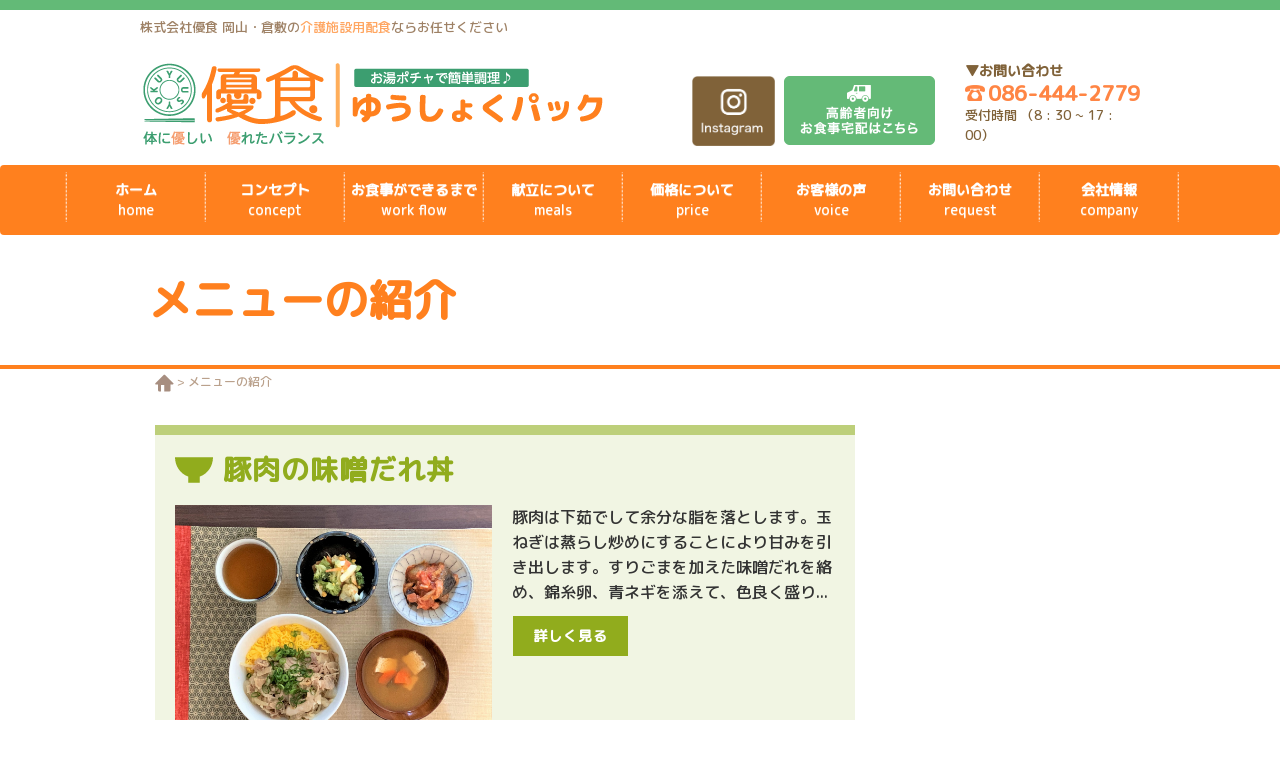

--- FILE ---
content_type: text/html; charset=UTF-8
request_url: https://www.yushoku-kaigoshoku.com/menu/
body_size: 52356
content:
<!DOCTYPE html>
<html lang="ja"
	prefix="og: https://ogp.me/ns#"  class="no-js">
<head>
	<meta charset="UTF-8">
	<meta name="viewport" content="width=device-width, initial-scale=1, user-scalable=no">
	<meta name="format-detection" content="telephone=no">
	<meta name="keywords" content="倉敷,優食,配食" />
	<title>メニューの紹介 | 株式会社優食 岡山・倉敷の高齢者配食ならお任せください</title>

		<!-- All in One SEO 4.1.6.2 -->
		<meta name="robots" content="max-image-preview:large" />
		<link rel="canonical" href="https://www.yushoku-kaigoshoku.com/menu/" />
		<meta property="og:locale" content="ja_JP" />
		<meta property="og:site_name" content="株式会社優食 岡山・倉敷の高齢者配食ならお任せください | 株式会社優食 岡山・倉敷の高齢者配食ならお任せください" />
		<meta property="og:type" content="website" />
		<meta property="og:title" content="メニューの紹介 | 株式会社優食 岡山・倉敷の高齢者配食ならお任せください" />
		<meta property="og:url" content="https://www.yushoku-kaigoshoku.com/menu/" />
		<meta name="twitter:card" content="summary" />
		<meta name="twitter:title" content="メニューの紹介 | 株式会社優食 岡山・倉敷の高齢者配食ならお任せください" />
		<meta name="google" content="nositelinkssearchbox" />
		<script type="application/ld+json" class="aioseo-schema">
			{"@context":"https:\/\/schema.org","@graph":[{"@type":"WebSite","@id":"https:\/\/www.yushoku-kaigoshoku.com\/#website","url":"https:\/\/www.yushoku-kaigoshoku.com\/","name":"\u682a\u5f0f\u4f1a\u793e\u512a\u98df \u5ca1\u5c71\u30fb\u5009\u6577\u306e\u9ad8\u9f62\u8005\u914d\u98df\u306a\u3089\u304a\u4efb\u305b\u304f\u3060\u3055\u3044","description":"\u682a\u5f0f\u4f1a\u793e\u512a\u98df \u5ca1\u5c71\u30fb\u5009\u6577\u306e\u9ad8\u9f62\u8005\u914d\u98df\u306a\u3089\u304a\u4efb\u305b\u304f\u3060\u3055\u3044","inLanguage":"ja","publisher":{"@id":"https:\/\/www.yushoku-kaigoshoku.com\/#organization"}},{"@type":"Organization","@id":"https:\/\/www.yushoku-kaigoshoku.com\/#organization","name":"\u682a\u5f0f\u4f1a\u793e\u512a\u98df \u5ca1\u5c71\u30fb\u5009\u6577\u306e\u9ad8\u9f62\u8005\u914d\u98df\u306a\u3089\u304a\u4efb\u305b\u304f\u3060\u3055\u3044","url":"https:\/\/www.yushoku-kaigoshoku.com\/"},{"@type":"BreadcrumbList","@id":"https:\/\/www.yushoku-kaigoshoku.com\/menu\/#breadcrumblist","itemListElement":[{"@type":"ListItem","@id":"https:\/\/www.yushoku-kaigoshoku.com\/#listItem","position":1,"item":{"@type":"WebPage","@id":"https:\/\/www.yushoku-kaigoshoku.com\/","name":"\u30db\u30fc\u30e0","description":"\u682a\u5f0f\u4f1a\u793e\u512a\u98df \u5ca1\u5c71\u30fb\u5009\u6577\u306e\u9ad8\u9f62\u8005\u914d\u98df\u306a\u3089\u304a\u4efb\u305b\u304f\u3060\u3055\u3044","url":"https:\/\/www.yushoku-kaigoshoku.com\/"},"nextItem":"https:\/\/www.yushoku-kaigoshoku.com\/menu\/#listItem"},{"@type":"ListItem","@id":"https:\/\/www.yushoku-kaigoshoku.com\/menu\/#listItem","position":2,"item":{"@type":"WebPage","@id":"https:\/\/www.yushoku-kaigoshoku.com\/menu\/","name":"\u30e1\u30cb\u30e5\u30fc\u306e\u7d39\u4ecb","url":"https:\/\/www.yushoku-kaigoshoku.com\/menu\/"},"previousItem":"https:\/\/www.yushoku-kaigoshoku.com\/#listItem"}]},{"@type":"CollectionPage","@id":"https:\/\/www.yushoku-kaigoshoku.com\/menu\/#collectionpage","url":"https:\/\/www.yushoku-kaigoshoku.com\/menu\/","name":"\u30e1\u30cb\u30e5\u30fc\u306e\u7d39\u4ecb | \u682a\u5f0f\u4f1a\u793e\u512a\u98df \u5ca1\u5c71\u30fb\u5009\u6577\u306e\u9ad8\u9f62\u8005\u914d\u98df\u306a\u3089\u304a\u4efb\u305b\u304f\u3060\u3055\u3044","inLanguage":"ja","isPartOf":{"@id":"https:\/\/www.yushoku-kaigoshoku.com\/#website"},"breadcrumb":{"@id":"https:\/\/www.yushoku-kaigoshoku.com\/menu\/#breadcrumblist"}}]}
		</script>
		<script type="text/javascript" >
			window.ga=window.ga||function(){(ga.q=ga.q||[]).push(arguments)};ga.l=+new Date;
			ga('create', "UA-191436616-1", 'auto');
			ga('send', 'pageview');
		</script>
		<script async src="https://www.google-analytics.com/analytics.js"></script>
		<!-- All in One SEO -->

<link rel='dns-prefetch' href='//ajax.googleapis.com' />
<link rel='dns-prefetch' href='//yubinbango.github.io' />
<link rel='dns-prefetch' href='//www.google.com' />
<link rel="alternate" type="application/rss+xml" title="株式会社優食 岡山・倉敷の高齢者配食ならお任せください &raquo; メニューの紹介 フィード" href="https://www.yushoku-kaigoshoku.com/menu/feed/" />
<style id='wp-img-auto-sizes-contain-inline-css' type='text/css'>
img:is([sizes=auto i],[sizes^="auto," i]){contain-intrinsic-size:3000px 1500px}
/*# sourceURL=wp-img-auto-sizes-contain-inline-css */
</style>
<style id='wp-emoji-styles-inline-css' type='text/css'>

	img.wp-smiley, img.emoji {
		display: inline !important;
		border: none !important;
		box-shadow: none !important;
		height: 1em !important;
		width: 1em !important;
		margin: 0 0.07em !important;
		vertical-align: -0.1em !important;
		background: none !important;
		padding: 0 !important;
	}
/*# sourceURL=wp-emoji-styles-inline-css */
</style>
<style id='wp-block-library-inline-css' type='text/css'>
:root{--wp-block-synced-color:#7a00df;--wp-block-synced-color--rgb:122,0,223;--wp-bound-block-color:var(--wp-block-synced-color);--wp-editor-canvas-background:#ddd;--wp-admin-theme-color:#007cba;--wp-admin-theme-color--rgb:0,124,186;--wp-admin-theme-color-darker-10:#006ba1;--wp-admin-theme-color-darker-10--rgb:0,107,160.5;--wp-admin-theme-color-darker-20:#005a87;--wp-admin-theme-color-darker-20--rgb:0,90,135;--wp-admin-border-width-focus:2px}@media (min-resolution:192dpi){:root{--wp-admin-border-width-focus:1.5px}}.wp-element-button{cursor:pointer}:root .has-very-light-gray-background-color{background-color:#eee}:root .has-very-dark-gray-background-color{background-color:#313131}:root .has-very-light-gray-color{color:#eee}:root .has-very-dark-gray-color{color:#313131}:root .has-vivid-green-cyan-to-vivid-cyan-blue-gradient-background{background:linear-gradient(135deg,#00d084,#0693e3)}:root .has-purple-crush-gradient-background{background:linear-gradient(135deg,#34e2e4,#4721fb 50%,#ab1dfe)}:root .has-hazy-dawn-gradient-background{background:linear-gradient(135deg,#faaca8,#dad0ec)}:root .has-subdued-olive-gradient-background{background:linear-gradient(135deg,#fafae1,#67a671)}:root .has-atomic-cream-gradient-background{background:linear-gradient(135deg,#fdd79a,#004a59)}:root .has-nightshade-gradient-background{background:linear-gradient(135deg,#330968,#31cdcf)}:root .has-midnight-gradient-background{background:linear-gradient(135deg,#020381,#2874fc)}:root{--wp--preset--font-size--normal:16px;--wp--preset--font-size--huge:42px}.has-regular-font-size{font-size:1em}.has-larger-font-size{font-size:2.625em}.has-normal-font-size{font-size:var(--wp--preset--font-size--normal)}.has-huge-font-size{font-size:var(--wp--preset--font-size--huge)}.has-text-align-center{text-align:center}.has-text-align-left{text-align:left}.has-text-align-right{text-align:right}.has-fit-text{white-space:nowrap!important}#end-resizable-editor-section{display:none}.aligncenter{clear:both}.items-justified-left{justify-content:flex-start}.items-justified-center{justify-content:center}.items-justified-right{justify-content:flex-end}.items-justified-space-between{justify-content:space-between}.screen-reader-text{border:0;clip-path:inset(50%);height:1px;margin:-1px;overflow:hidden;padding:0;position:absolute;width:1px;word-wrap:normal!important}.screen-reader-text:focus{background-color:#ddd;clip-path:none;color:#444;display:block;font-size:1em;height:auto;left:5px;line-height:normal;padding:15px 23px 14px;text-decoration:none;top:5px;width:auto;z-index:100000}html :where(.has-border-color){border-style:solid}html :where([style*=border-top-color]){border-top-style:solid}html :where([style*=border-right-color]){border-right-style:solid}html :where([style*=border-bottom-color]){border-bottom-style:solid}html :where([style*=border-left-color]){border-left-style:solid}html :where([style*=border-width]){border-style:solid}html :where([style*=border-top-width]){border-top-style:solid}html :where([style*=border-right-width]){border-right-style:solid}html :where([style*=border-bottom-width]){border-bottom-style:solid}html :where([style*=border-left-width]){border-left-style:solid}html :where(img[class*=wp-image-]){height:auto;max-width:100%}:where(figure){margin:0 0 1em}html :where(.is-position-sticky){--wp-admin--admin-bar--position-offset:var(--wp-admin--admin-bar--height,0px)}@media screen and (max-width:600px){html :where(.is-position-sticky){--wp-admin--admin-bar--position-offset:0px}}

/*# sourceURL=wp-block-library-inline-css */
</style><style id='global-styles-inline-css' type='text/css'>
:root{--wp--preset--aspect-ratio--square: 1;--wp--preset--aspect-ratio--4-3: 4/3;--wp--preset--aspect-ratio--3-4: 3/4;--wp--preset--aspect-ratio--3-2: 3/2;--wp--preset--aspect-ratio--2-3: 2/3;--wp--preset--aspect-ratio--16-9: 16/9;--wp--preset--aspect-ratio--9-16: 9/16;--wp--preset--color--black: #000000;--wp--preset--color--cyan-bluish-gray: #abb8c3;--wp--preset--color--white: #ffffff;--wp--preset--color--pale-pink: #f78da7;--wp--preset--color--vivid-red: #cf2e2e;--wp--preset--color--luminous-vivid-orange: #ff6900;--wp--preset--color--luminous-vivid-amber: #fcb900;--wp--preset--color--light-green-cyan: #7bdcb5;--wp--preset--color--vivid-green-cyan: #00d084;--wp--preset--color--pale-cyan-blue: #8ed1fc;--wp--preset--color--vivid-cyan-blue: #0693e3;--wp--preset--color--vivid-purple: #9b51e0;--wp--preset--gradient--vivid-cyan-blue-to-vivid-purple: linear-gradient(135deg,rgb(6,147,227) 0%,rgb(155,81,224) 100%);--wp--preset--gradient--light-green-cyan-to-vivid-green-cyan: linear-gradient(135deg,rgb(122,220,180) 0%,rgb(0,208,130) 100%);--wp--preset--gradient--luminous-vivid-amber-to-luminous-vivid-orange: linear-gradient(135deg,rgb(252,185,0) 0%,rgb(255,105,0) 100%);--wp--preset--gradient--luminous-vivid-orange-to-vivid-red: linear-gradient(135deg,rgb(255,105,0) 0%,rgb(207,46,46) 100%);--wp--preset--gradient--very-light-gray-to-cyan-bluish-gray: linear-gradient(135deg,rgb(238,238,238) 0%,rgb(169,184,195) 100%);--wp--preset--gradient--cool-to-warm-spectrum: linear-gradient(135deg,rgb(74,234,220) 0%,rgb(151,120,209) 20%,rgb(207,42,186) 40%,rgb(238,44,130) 60%,rgb(251,105,98) 80%,rgb(254,248,76) 100%);--wp--preset--gradient--blush-light-purple: linear-gradient(135deg,rgb(255,206,236) 0%,rgb(152,150,240) 100%);--wp--preset--gradient--blush-bordeaux: linear-gradient(135deg,rgb(254,205,165) 0%,rgb(254,45,45) 50%,rgb(107,0,62) 100%);--wp--preset--gradient--luminous-dusk: linear-gradient(135deg,rgb(255,203,112) 0%,rgb(199,81,192) 50%,rgb(65,88,208) 100%);--wp--preset--gradient--pale-ocean: linear-gradient(135deg,rgb(255,245,203) 0%,rgb(182,227,212) 50%,rgb(51,167,181) 100%);--wp--preset--gradient--electric-grass: linear-gradient(135deg,rgb(202,248,128) 0%,rgb(113,206,126) 100%);--wp--preset--gradient--midnight: linear-gradient(135deg,rgb(2,3,129) 0%,rgb(40,116,252) 100%);--wp--preset--font-size--small: 13px;--wp--preset--font-size--medium: 20px;--wp--preset--font-size--large: 36px;--wp--preset--font-size--x-large: 42px;--wp--preset--spacing--20: 0.44rem;--wp--preset--spacing--30: 0.67rem;--wp--preset--spacing--40: 1rem;--wp--preset--spacing--50: 1.5rem;--wp--preset--spacing--60: 2.25rem;--wp--preset--spacing--70: 3.38rem;--wp--preset--spacing--80: 5.06rem;--wp--preset--shadow--natural: 6px 6px 9px rgba(0, 0, 0, 0.2);--wp--preset--shadow--deep: 12px 12px 50px rgba(0, 0, 0, 0.4);--wp--preset--shadow--sharp: 6px 6px 0px rgba(0, 0, 0, 0.2);--wp--preset--shadow--outlined: 6px 6px 0px -3px rgb(255, 255, 255), 6px 6px rgb(0, 0, 0);--wp--preset--shadow--crisp: 6px 6px 0px rgb(0, 0, 0);}:where(.is-layout-flex){gap: 0.5em;}:where(.is-layout-grid){gap: 0.5em;}body .is-layout-flex{display: flex;}.is-layout-flex{flex-wrap: wrap;align-items: center;}.is-layout-flex > :is(*, div){margin: 0;}body .is-layout-grid{display: grid;}.is-layout-grid > :is(*, div){margin: 0;}:where(.wp-block-columns.is-layout-flex){gap: 2em;}:where(.wp-block-columns.is-layout-grid){gap: 2em;}:where(.wp-block-post-template.is-layout-flex){gap: 1.25em;}:where(.wp-block-post-template.is-layout-grid){gap: 1.25em;}.has-black-color{color: var(--wp--preset--color--black) !important;}.has-cyan-bluish-gray-color{color: var(--wp--preset--color--cyan-bluish-gray) !important;}.has-white-color{color: var(--wp--preset--color--white) !important;}.has-pale-pink-color{color: var(--wp--preset--color--pale-pink) !important;}.has-vivid-red-color{color: var(--wp--preset--color--vivid-red) !important;}.has-luminous-vivid-orange-color{color: var(--wp--preset--color--luminous-vivid-orange) !important;}.has-luminous-vivid-amber-color{color: var(--wp--preset--color--luminous-vivid-amber) !important;}.has-light-green-cyan-color{color: var(--wp--preset--color--light-green-cyan) !important;}.has-vivid-green-cyan-color{color: var(--wp--preset--color--vivid-green-cyan) !important;}.has-pale-cyan-blue-color{color: var(--wp--preset--color--pale-cyan-blue) !important;}.has-vivid-cyan-blue-color{color: var(--wp--preset--color--vivid-cyan-blue) !important;}.has-vivid-purple-color{color: var(--wp--preset--color--vivid-purple) !important;}.has-black-background-color{background-color: var(--wp--preset--color--black) !important;}.has-cyan-bluish-gray-background-color{background-color: var(--wp--preset--color--cyan-bluish-gray) !important;}.has-white-background-color{background-color: var(--wp--preset--color--white) !important;}.has-pale-pink-background-color{background-color: var(--wp--preset--color--pale-pink) !important;}.has-vivid-red-background-color{background-color: var(--wp--preset--color--vivid-red) !important;}.has-luminous-vivid-orange-background-color{background-color: var(--wp--preset--color--luminous-vivid-orange) !important;}.has-luminous-vivid-amber-background-color{background-color: var(--wp--preset--color--luminous-vivid-amber) !important;}.has-light-green-cyan-background-color{background-color: var(--wp--preset--color--light-green-cyan) !important;}.has-vivid-green-cyan-background-color{background-color: var(--wp--preset--color--vivid-green-cyan) !important;}.has-pale-cyan-blue-background-color{background-color: var(--wp--preset--color--pale-cyan-blue) !important;}.has-vivid-cyan-blue-background-color{background-color: var(--wp--preset--color--vivid-cyan-blue) !important;}.has-vivid-purple-background-color{background-color: var(--wp--preset--color--vivid-purple) !important;}.has-black-border-color{border-color: var(--wp--preset--color--black) !important;}.has-cyan-bluish-gray-border-color{border-color: var(--wp--preset--color--cyan-bluish-gray) !important;}.has-white-border-color{border-color: var(--wp--preset--color--white) !important;}.has-pale-pink-border-color{border-color: var(--wp--preset--color--pale-pink) !important;}.has-vivid-red-border-color{border-color: var(--wp--preset--color--vivid-red) !important;}.has-luminous-vivid-orange-border-color{border-color: var(--wp--preset--color--luminous-vivid-orange) !important;}.has-luminous-vivid-amber-border-color{border-color: var(--wp--preset--color--luminous-vivid-amber) !important;}.has-light-green-cyan-border-color{border-color: var(--wp--preset--color--light-green-cyan) !important;}.has-vivid-green-cyan-border-color{border-color: var(--wp--preset--color--vivid-green-cyan) !important;}.has-pale-cyan-blue-border-color{border-color: var(--wp--preset--color--pale-cyan-blue) !important;}.has-vivid-cyan-blue-border-color{border-color: var(--wp--preset--color--vivid-cyan-blue) !important;}.has-vivid-purple-border-color{border-color: var(--wp--preset--color--vivid-purple) !important;}.has-vivid-cyan-blue-to-vivid-purple-gradient-background{background: var(--wp--preset--gradient--vivid-cyan-blue-to-vivid-purple) !important;}.has-light-green-cyan-to-vivid-green-cyan-gradient-background{background: var(--wp--preset--gradient--light-green-cyan-to-vivid-green-cyan) !important;}.has-luminous-vivid-amber-to-luminous-vivid-orange-gradient-background{background: var(--wp--preset--gradient--luminous-vivid-amber-to-luminous-vivid-orange) !important;}.has-luminous-vivid-orange-to-vivid-red-gradient-background{background: var(--wp--preset--gradient--luminous-vivid-orange-to-vivid-red) !important;}.has-very-light-gray-to-cyan-bluish-gray-gradient-background{background: var(--wp--preset--gradient--very-light-gray-to-cyan-bluish-gray) !important;}.has-cool-to-warm-spectrum-gradient-background{background: var(--wp--preset--gradient--cool-to-warm-spectrum) !important;}.has-blush-light-purple-gradient-background{background: var(--wp--preset--gradient--blush-light-purple) !important;}.has-blush-bordeaux-gradient-background{background: var(--wp--preset--gradient--blush-bordeaux) !important;}.has-luminous-dusk-gradient-background{background: var(--wp--preset--gradient--luminous-dusk) !important;}.has-pale-ocean-gradient-background{background: var(--wp--preset--gradient--pale-ocean) !important;}.has-electric-grass-gradient-background{background: var(--wp--preset--gradient--electric-grass) !important;}.has-midnight-gradient-background{background: var(--wp--preset--gradient--midnight) !important;}.has-small-font-size{font-size: var(--wp--preset--font-size--small) !important;}.has-medium-font-size{font-size: var(--wp--preset--font-size--medium) !important;}.has-large-font-size{font-size: var(--wp--preset--font-size--large) !important;}.has-x-large-font-size{font-size: var(--wp--preset--font-size--x-large) !important;}
/*# sourceURL=global-styles-inline-css */
</style>

<style id='classic-theme-styles-inline-css' type='text/css'>
/*! This file is auto-generated */
.wp-block-button__link{color:#fff;background-color:#32373c;border-radius:9999px;box-shadow:none;text-decoration:none;padding:calc(.667em + 2px) calc(1.333em + 2px);font-size:1.125em}.wp-block-file__button{background:#32373c;color:#fff;text-decoration:none}
/*# sourceURL=/wp-includes/css/classic-themes.min.css */
</style>
<link rel='stylesheet' id='contact-form-7-css' href='https://www.yushoku-kaigoshoku.com/wp/wp-content/plugins/contact-form-7/includes/css/styles.css?ver=5.5.4' type='text/css' media='all' />
<link rel='stylesheet' id='bootstrap-css' href='https://www.yushoku-kaigoshoku.com/wp/wp-content/themes/mealdelivery/css/bootstrap.min.css?ver=6.9' type='text/css' media='all' />
<link rel='stylesheet' id='bootstrap-theme-css' href='https://www.yushoku-kaigoshoku.com/wp/wp-content/themes/mealdelivery/css/bootstrap-theme.min.css?ver=6.9' type='text/css' media='all' />
<link rel='stylesheet' id='sidr-theme-css' href='https://www.yushoku-kaigoshoku.com/wp/wp-content/themes/mealdelivery/css/jquery.sidr.bare.css?ver=6.9' type='text/css' media='all' />
<link rel='stylesheet' id='parent-style-css' href='https://www.yushoku-kaigoshoku.com/wp/wp-content/themes/mealdelivery/style.css?ver=6.9' type='text/css' media='all' />
<link rel='stylesheet' id='mealdelivery-style-css' href='https://www.yushoku-kaigoshoku.com/wp/wp-content/themes/mealdelivery-child/style.css?ver=6.9' type='text/css' media='all' />
<link rel="https://api.w.org/" href="https://www.yushoku-kaigoshoku.com/wp-json/" /><script>
		(function(i,s,o,g,r,a,m){i['GoogleAnalyticsObject']=r;i[r]=i[r]||function(){
		(i[r].q=i[r].q||[]).push(arguments)},i[r].l=1*new Date();a=s.createElement(o),
		m=s.getElementsByTagName(o)[0];a.async=1;a.src=g;m.parentNode.insertBefore(a,m)
		})(window,document,'script','//www.google-analytics.com/analytics.js','ga');
		ga('create','UA-XXXXXXXX-1','auto');ga('send','pageview');
		</script><script src="https://maps.google.com/maps/api/js?key=AIzaSyBswPLRPwi-alp7g0IQ_QU0_hxbogi2-Vg"></script>
<link rel="icon" href="https://www.yushoku-kaigoshoku.com/wp/wp-content/uploads/2021/04/fabicon.png" sizes="32x32" />
<link rel="icon" href="https://www.yushoku-kaigoshoku.com/wp/wp-content/uploads/2021/04/fabicon.png" sizes="192x192" />
<link rel="apple-touch-icon" href="https://www.yushoku-kaigoshoku.com/wp/wp-content/uploads/2021/04/fabicon.png" />
<meta name="msapplication-TileImage" content="https://www.yushoku-kaigoshoku.com/wp/wp-content/uploads/2021/04/fabicon.png" />
	<link rel="preconnect" href="https://fonts.googleapis.com">
	<link rel="preconnect" href="https://fonts.gstatic.com" crossorigin>
	<link href="https://fonts.googleapis.com/css2?family=M+PLUS+Rounded+1c:wght@500&display=swap" rel="stylesheet">
</head>

<body class="archive post-type-archive post-type-archive-menu wp-theme-mealdelivery wp-child-theme-mealdelivery-child">
<div id="page" class="site">
	<div class="site-inner">

		<header id="masthead" class="site-header" role="banner">
		
			<!-- ヘッダーメイン -->
			<div class="site-header-main container clearfix style01">
			
				<!-- ヘッダーメニュー -->
				<div id="site-header-menu" class="site-header-menu">

									</div><!-- .site-header-menu -->

				<!-- キャッチフレーズ -->		
				<div class="site-title">
					<h1>株式会社優食 岡山・倉敷の<span style="color:#FF801E;">介護施設用配食</span>ならお任せください</h1>
				</div>
				
				<!-- ロゴ -->
				<div class="site-logo">
					<a href="https://www.yushoku-kaigoshoku.com/" rel="home">
						<img src="https://www.yushoku-kaigoshoku.com/wp/wp-content/themes/mealdelivery-child/img/logo.png" alt="株式会社優食 岡山・倉敷の高齢者配食ならお任せください">
					</a>
				</div>

				<!-- 問い合わせ情報 -->
				<div class="site-header-contact clearfix">
					<div class="insta_link">
						<a href="https://www.instagram.com/yushoku_kurashiki/" target="_blank">
							<img src="https://www.yushoku-kaigoshoku.com/wp/wp-content/themes/mealdelivery-child/img/insta_btn.png" alt="Instagram">
						</a>
					</div>
					<!-- メール -->
					<div class="site-mail site-mail2">
						<a href="https://www.yushoku-kaigoshoku.com/koreishashokuji/" class="btn btn-img" role="button"><img src="https://www.yushoku-kaigoshoku.com/wp/wp-content/themes/mealdelivery-child/img/link_koreishashokuji.png" alt="高齢者向けお食事宅配はこちら"></a>
					</div>
					<!-- <div class="site-mail site-mail2">
						<a href="https://www.yushoku-kaigoshoku.com/corporate/" class="btn btn-img" role="button"><img src="https://www.yushoku-kaigoshoku.com/wp/wp-content/themes/mealdelivery-child/img/link_corporate.png" alt="企業様向けお弁当宅配はこちら"></a>
					</div> -->
					<!-- 電話番号 -->
					<div class="site-tel">
						<div class="ttl">▼お問い合わせ</div>
						<a href="tel:086-444-2779" class="btn btn-img" role="button">
                            <h2><span>
                            <img src="https://www.yushoku-kaigoshoku.com/wp/wp-content/themes/mealdelivery-child/img/site-tel-icon.png" alt="電話番号">
                            </span>086-444-2779</h2>
						</a>
						<p class="site-tel-header">受付時間&nbsp;（8 : 30 ~ 17 : 00）</p>
					</div>
				</div><!-- .site-contact -->

			</div><!-- .site-header-main -->

			<!-- グローバルメニュー -->
			<div id="site-global-menu" class="site-global-menu">
									<nav class="navbar navbar-meal-delivery" role="navigation">
						<div class="container container2">
							<div class="navbar-header">
								<button id="responsive-menu-button" class="navbar-toggle" data-toggle="collapse" data-target="#site-navigation">
									<span class="icon-bar center-block"></span>
									<span class="icon-bar center-block"></span>
									<span class="icon-bar center-block"></span>
									<small>MENU</small>
								</button>
							</div>

							<div class="collapse navbar-collapse" id="navigation">
								<div class="navbar-collapse-header clearfix visible-xs-block">
									<a class="btn btn-close" onclick="jQuery.sidr('close', 'sidr-main');" href="#" role="button">
										<big>&times;</big><br><small>CLOSE</small>
									</a>
								</div>
								<div class="menu-global-menu-container"><ul id="menu-global-menu" class="nav navbar-nav"><li class="menu-item menu-item-type-custom menu-item-object-custom menu-item-home menu-item-863"><a href="https://www.yushoku-kaigoshoku.com/" >ホーム<br /><span>home</span></a></li>
<li class="menu-item menu-item-type-post_type menu-item-object-page menu-item-94"><a href="https://www.yushoku-kaigoshoku.com/concept/" >コンセプト<br /><span>concept</span></a></li>
<li class="menu-item menu-item-type-post_type menu-item-object-page menu-item-96"><a href="https://www.yushoku-kaigoshoku.com/w_flow/" >お食事ができるまで<br /><span>work flow</span></a></li>
<li class="menu-item menu-item-type-taxonomy menu-item-object-category menu-item-97"><a href="https://www.yushoku-kaigoshoku.com/category/menu/" >献立について<br /><span>meals</span></a></li>
<li class="menu-item menu-item-type-post_type menu-item-object-page menu-item-99"><a href="https://www.yushoku-kaigoshoku.com/price/" >価格について<br /><span>price</span></a></li>
<li class="menu-item menu-item-type-post_type menu-item-object-page menu-item-1781"><a href="https://www.yushoku-kaigoshoku.com/kaigoshokuji/voice/" >お客様の声<br /><span>voice</span></a></li>
<li class="menu-item menu-item-type-post_type menu-item-object-page menu-item-1774"><a href="https://www.yushoku-kaigoshoku.com/request/" >お問い合わせ<br /><span>request</span></a></li>
<li class="menu-item menu-item-type-post_type menu-item-object-page menu-item-1764"><a href="https://www.yushoku-kaigoshoku.com/aboutus/" >会社情報<br /><span>company</span></a></li>
</ul></div>								<div class="navbar-collapse-footer visible-xs-block">
									<!-- 空 -->
								</div>

							</div>
						</div><!-- .container -->
					</nav>
							</div><!-- .site-global-menu -->
		</header><!-- .site-header -->
	<div id="content" class="site-content">
	
	<!-- アイキャッチ -->
	<div id="eyecatch" class="eyecatch">
		<div class="eyecatch-inner eyecatch-with-icon">
			<h1 class="eyecatch-title">メニューの紹介</h1>
		</div>
	</div><!-- #eyecatch -->

	<!-- パンくずリスト -->
	<div class="container">
		<div class="breadcrumbs">
				<!-- Breadcrumb NavXT 7.0.2 -->
<span property="itemListElement" typeof="ListItem"><a property="item" typeof="WebPage" title="HOMEへ移動" href="https://www.yushoku-kaigoshoku.com" class="home"><span property="name"><img src="https://www.yushoku-kaigoshoku.com/wp/wp-content/themes/mealdelivery-child/img/icon-breadcrumbs.png"></span></a><meta property="position" content="1"></span> &gt; <span property="itemListElement" typeof="ListItem"><span property="name" class="archive post-menu-archive current-item">メニューの紹介</span><meta property="url" content="https://www.yushoku-kaigoshoku.com/menu/"><meta property="position" content="2"></span>		</div>
	</div>
	
<div class="container">
	<div class="row">

		<!-- コンテンツ -->
		<div id="primary" class="content-area content-%e8%b1%9a%e3%81%ae%e5%a1%a9%e9%ba%b4%e7%94%9f%e5%a7%9c%e7%84%bc%e3%81%8d-2">

			<!-- メインコンテンツ -->
			<main id="main" class="site-main" role="main">

				<div class="col-xs-12 col-sm-9 col-md-9">

					<div id="archive_menu">
						<div class="menu_content_box main-green">
							<div class="inner01">
								<h2 class="ttl">豚肉の味噌だれ丼</h2>
								<div class="inner02">
									<div class="img remove" style="background-image:url(https://www.yushoku-kaigoshoku.com/wp/wp-content/uploads/2022/02/e62959454cfa47afd478f89c3600a5cc-scaled.jpg)"></div>
									<div class="txtbox">
										<div class="box01">
											<div class="txt">
豚肉は下茹でして余分な脂を落とします。玉ねぎは蒸らし炒めにすることにより甘みを引き出します。すりごまを加えた味噌だれを絡め、錦糸卵、青ネギを添えて、色良く盛り...</div>
											<div class="btn"><a href="https://www.yushoku-kaigoshoku.com/menu/%e8%b1%9a%e3%81%ae%e5%a1%a9%e9%ba%b4%e7%94%9f%e5%a7%9c%e7%84%bc%e3%81%8d-2/">詳しく見る</a></div>
										</div>
										<!-- <div class="box02">
											<div class="name">調理担当</div>
											<div class="p_img remove" style="background-image:url(https://www.yushoku-kaigoshoku.com/wp/wp-content/uploads/2021/10/stuff-no01.jpg)"></div>
										</div> --><!-- .box02 -->
									</div><!-- .txtbox -->
								</div><!-- .inner02 -->
							</div><!-- .inner01 -->
						</div><!-- .menu_content_box -->
						<div class="menu_content_box">
							<div class="inner01">
								<h2 class="ttl">豚の塩麴生姜焼き</h2>
								<div class="inner02">
									<div class="img remove" style="background-image:url(https://www.yushoku-kaigoshoku.com/wp/wp-content/uploads/2021/12/f6d66e1610ce99108fc72b172c5ec709-scaled.jpg)"></div>
									<div class="txtbox">
										<div class="box01">
											<div class="txt">
風邪予防献立になっております。生姜や唐辛子などの香辛料は体温を温める作用があり、免疫力をアップさせます。たんぱく質が不足すると体たんぱく質を分解して補おうとす...</div>
											<div class="btn"><a href="https://www.yushoku-kaigoshoku.com/menu/%e8%b1%9a%e3%81%ae%e5%a1%a9%e9%ba%b4%e7%94%9f%e5%a7%9c%e7%84%bc%e3%81%8d/">詳しく見る</a></div>
										</div>
										<!-- <div class="box02">
											<div class="name">管理栄養士</div>
											<div class="p_img remove" style="background-image:url(https://www.yushoku-kaigoshoku.com/wp/wp-content/uploads/2021/10/35ba72bc112f317291b792f1c6c3f651.jpg)"></div>
										</div> --><!-- .box02 -->
									</div><!-- .txtbox -->
								</div><!-- .inner02 -->
							</div><!-- .inner01 -->
						</div><!-- .menu_content_box -->
						<div class="menu_content_box main-green">
							<div class="inner01">
								<h2 class="ttl">ぶりの柚子風味照り焼き</h2>
								<div class="inner02">
									<div class="img remove" style="background-image:url(https://www.yushoku-kaigoshoku.com/wp/wp-content/uploads/2021/11/a9e0a96955b8fa9ba336f870757c7346-scaled.jpg)"></div>
									<div class="txtbox">
										<div class="box01">
											<div class="txt">
今が旬のぶりを、柚子風味で照り焼きにしました。色良く照りがつくように、煮詰めたたれをかけて焼いております。栗ご飯は、大きめの栗を下茹でして丁寧にあくを取り、だ...</div>
											<div class="btn"><a href="https://www.yushoku-kaigoshoku.com/menu/%e3%81%b6%e3%82%8a%e3%81%ae%e6%9f%9a%e5%ad%90%e9%a2%a8%e5%91%b3%e7%85%a7%e3%82%8a%e7%84%bc%e3%81%8d/">詳しく見る</a></div>
										</div>
										<!-- <div class="box02">
											<div class="name">調理担当</div>
											<div class="p_img remove" style="background-image:url(https://www.yushoku-kaigoshoku.com/wp/wp-content/uploads/2021/10/stuff-no01.jpg)"></div>
										</div> --><!-- .box02 -->
									</div><!-- .txtbox -->
								</div><!-- .inner02 -->
							</div><!-- .inner01 -->
						</div><!-- .menu_content_box -->
						<div class="menu_content_box">
							<div class="inner01">
								<h2 class="ttl">自家製茶碗蒸し</h2>
								<div class="inner02">
									<div class="img remove" style="background-image:url(https://www.yushoku-kaigoshoku.com/wp/wp-content/uploads/2021/10/6dd3dc1cad58f61b0ce5f815eed0c2b4-scaled.jpg)"></div>
									<div class="txtbox">
										<div class="box01">
											<div class="txt">
当社オリジナル手作り茶碗蒸しです。鶏肉、海老、椎茸、かまぼこが入っております。夏は冷たいままで、寒い時期は電子レンジか湯煎で温められます。...</div>
											<div class="btn"><a href="https://www.yushoku-kaigoshoku.com/menu/%e3%81%82%e3%81%a3%e3%81%95%e3%82%8a%e7%82%8a%e3%81%8d%e5%90%88%e3%82%8f%e3%81%9b%e3%81%ae%e6%9c%9d%e9%a3%9f/">詳しく見る</a></div>
										</div>
										<!-- <div class="box02">
											<div class="name">管理栄養士</div>
											<div class="p_img remove" style="background-image:url(https://www.yushoku-kaigoshoku.com/wp/wp-content/uploads/2021/10/35ba72bc112f317291b792f1c6c3f651.jpg)"></div>
										</div> --><!-- .box02 -->
									</div><!-- .txtbox -->
								</div><!-- .inner02 -->
							</div><!-- .inner01 -->
						</div><!-- .menu_content_box -->
						<div class="menu_content_box main-green">
							<div class="inner01">
								<h2 class="ttl">秋のちらし寿司</h2>
								<div class="inner02">
									<div class="img remove" style="background-image:url(https://www.yushoku-kaigoshoku.com/wp/wp-content/uploads/2021/10/a09cc60a6d51187fd5e5214d27f6cd1f-scaled.jpg)"></div>
									<div class="txtbox">
										<div class="box01">
											<div class="txt">
秋の味覚をふんだんに使った、彩豊かなちらし寿司です。　具だくさんの寿司飯に、錦糸卵、椎茸煮、穴子、酢蓮根、海老、絹さや、紅生姜、栗を飾りました。...</div>
											<div class="btn"><a href="https://www.yushoku-kaigoshoku.com/menu/%e3%81%82%e3%81%a3%e3%81%95%e3%82%8a%e7%82%8a%e3%81%8d%e5%90%88%e3%82%8f%e3%81%9b%e3%81%ae%e6%9c%9d%e9%a3%9f-3/">詳しく見る</a></div>
										</div>
										<!-- <div class="box02">
											<div class="name">調理担当</div>
											<div class="p_img remove" style="background-image:url(https://www.yushoku-kaigoshoku.com/wp/wp-content/uploads/2021/10/stuff-no01.jpg)"></div>
										</div> --><!-- .box02 -->
									</div><!-- .txtbox -->
								</div><!-- .inner02 -->
							</div><!-- .inner01 -->
						</div><!-- .menu_content_box -->
					</div><!-- .menu_content -->
				</div><!-- .col-xs-12 col-sm-9 col-md-9" -->
			</main><!-- .site-main -->
		</div><!-- .content-area -->


	<aside id="secondary" class="sidebar" role="complementary" style="top: 0;">

		<div class="hidden-xs col-sm-3 col-md-3">
		<div class="row">

		
		<!-- YouTubeバナー -->
		<!-- <div class="sub-bnr">

			<div class="sub-bnr-item sub-bnr-item04">
				<a href="https://www.youtube.com/watch?v=svUSgMGpcVI" class="btn btn-img" target="_blank">
					<img src="https://www.yushoku-kaigoshoku.com/wp/wp-content/themes/mealdelivery-child/img/tvcm_banner.png" alt="ケーブルテレビでCM放映中">				</a>
			</div>

		</div> -->
		<!-- sub-bnr -->

		<!-- 資料請求 -->
		<div class="sub-bnr-request">
			<a href="https://www.yushoku-kaigoshoku.com/request" class="btn btn-img center-block" role="button">
				<img src="https://www.yushoku-kaigoshoku.com/wp/wp-content/themes/mealdelivery-child/img/sub-bnr-request.png" alt="試食・資料のお申し込み">			</a>
		</div>

		<!-- バナー -->
		<div class="sub-bnr">

			<div class="sub-bnr-item sub-bnr-item04">
				<a href="https://www.yushoku-kaigoshoku.com/aboutus/" class="btn btn-img">
					<img src="https://www.yushoku-kaigoshoku.com/wp/wp-content/themes/mealdelivery-child/img/sub-bnr-item04.png" alt="会社情報">				</a>
			</div>
			<div class="sub-bnr-item sub-bnr-item05">
				<a href="https://www.yushoku-kaigoshoku.com/staff/" class="btn btn-img">
					<img src="https://www.yushoku-kaigoshoku.com/wp/wp-content/themes/mealdelivery-child/img/sub-bnr-item05.png" alt="社員紹介">				</a>
			</div>

		</div><!-- sub-bnr -->

		<!-- サイドメニュー -->
					<div class="service-menu">
				<div class="title"><h2><img src="https://www.yushoku-kaigoshoku.com/wp/wp-content/themes/mealdelivery-child/img/title22.png" alt="サービス"></h2></div>
				<div class="menu-sidebar-menu-container">
					<ul id="menu-sidebar-menu" class="sidebar-menu">
						<li class="s_care">
							<a href="https://www.yushoku-kaigoshoku.com/kaigoshokuji/">介護施設向けクックチル</a>
							<ul  class="sub-menu">
								<li><a href="https://www.yushoku-kaigoshoku.com/kaigoshokuji/voice/">お客様の声</a></li>
								<li><a href="https://www.yushoku-kaigoshoku.com/category/menu/">献立について</a></li>
							</ul>
						</li>
						<li class="s_personal">
							<a href="https://www.yushoku-kaigoshoku.com/koreishashokuji/">高齢者向けお食事宅配</a>
							<ul  class="sub-menu">
								<li><a href="https://www.yushoku-kaigoshoku.com/koreishashokuji/voice/">お客様の声</a></li>
								<li><a href="https://www.yushoku-kaigoshoku.com/koreishashokuji/#menu">献立について</a></li>
							</ul>
						</li>
					</ul>
				</div>
			</div>
		
		<!-- 配達地域パネル -->
				
	
	
		<a href="https://www.yushoku-kaigoshoku.com/delivery" class="btn-img" role="button">
			<div class="panel-delivery-area">
				<div class="panel-heading">
					
				</div>
				<div class="panel-body">
										<div class="delivery-area-wrap">
						<dl class="delivery-area  delivery01">
														<dt class="type">
								<img class="circle-arrow" src="https://www.yushoku-kaigoshoku.com/wp/wp-content/themes/mealdelivery-child/img/circle-arrow11.png" alt="https://www.yushoku-kaigoshoku.com/wp/wp-content/themes/mealdelivery-child/img/circle-arrow11.png">
								岡山県							</dt>
							<dd class="pref "></dd>
							<dd class="area">倉敷市　岡山市　玉野市　総社市</dd>
						</dl>
					</div>
										<div class="delivery-area-wrap">
						<dl class="delivery-area  delivery04">
														<dt class="type">
								<img class="circle-arrow" src="https://www.yushoku-kaigoshoku.com/wp/wp-content/themes/mealdelivery-child/img/circle-arrow14.png" alt="https://www.yushoku-kaigoshoku.com/wp/wp-content/themes/mealdelivery-child/img/circle-arrow14.png">
								その他配達エリア							</dt>
							<dd class="pref "></dd>
							<dd class="area">上記の配送エリア外のお客様に関しては、一度お問合わせを頂いてからの配送となります。
								<br>一部配達できない地域があります。<br>事前にお問い合わせください。</dd>
						</dl>
					</div>
									</div>
			</div>
		</a>

	
	</div><!-- .row -->
	</div><!-- .hidden-xs .col-md-9 -->

	</aside><!-- .sidebar -->

		<div class="col-xs-12 col-sm-12 col-md-12">
			<!-- ページトップへ -->
			
		<div class="go-page-top">
			<a href="#" class="btn btn-img"><img src="https://www.yushoku-kaigoshoku.com/wp/wp-content/themes/mealdelivery-child/img/go-page-top.png" alt="ページトップへ"></a>
		</div>
		</div>

	</div><!-- .row -->
</div><!-- .container -->


		</div><!-- .site-content -->

			<footer id="colophon" class="site-footer" role="contentinfo">



				<!-- フッターバナー -->
				<div class="site-footer-bnr clearfix">
					<div class="container">

						<div class="col-xs-12 col-sm-6 col-md-6">
							<div class="site-footer-bnr-item site-footer-bnr-item01">
								<a href="https://www.yushoku-kaigoshoku.com/request" class="btn btn-img center-block" role="button">
									<img src="https://www.yushoku-kaigoshoku.com/wp/wp-content/themes/mealdelivery-child/img/footer-bnr-item01.png" alt="試食体験のお申し込みはこちら">
								</a>
							</div>
						</div>

						<!-- <div class="col-xs-12 col-sm-6 col-md-6">
							<div class="site-footer-bnr-item site-footer-bnr-item02">
								<a href="https://www.yushoku-kaigoshoku.com/request" class="btn btn-img center-block" role="button">
									<img src="https://www.yushoku-kaigoshoku.com/wp/wp-content/themes/mealdelivery-child/img/footer-bnr-item02.png" alt="資料のご請求はこちら">
								</a>
							</div>
						</div> -->

						<!-- メール -->
						<!-- <div class="col-xs-12 col-sm-12 col-md-12">
							<div class="site-mail">
								<a href="https://www.yushoku-kaigoshoku.com/contact" class="btn btn-img" role="button">
									<img src="https://www.yushoku-kaigoshoku.com/wp/wp-content/themes/mealdelivery/img/site-mail-inverse.png" alt="お問い合わせはこちら">
								</a>
							</div>
						</div> -->

					</div><!-- .container -->
				</div><!-- .site-footer-bnr -->


				<!-- 地図 -->
				<div class="company-map">
					<div id="js-map-company-name" style="display: none;">
						株式会社優食 岡山・倉敷の高齢者配食ならお任せください					</div>
					<div id="js-map-latlng" style="display: none;">
						34.539581, 133.738885					</div>
					<div id="js-map-icon-url" style="display: none;">
						https://www.yushoku-kaigoshoku.com/wp/wp-content/themes/mealdelivery-child/img/map-icon.png					</div>
					<div id="map_canvas_footer_child" style="width:100%; height:250px;"></div>
				</div>

				<!-- 情報 -->
				<div class="site-footer-info clearfix">
					<div class="container">

						<hr class="dot dot-w">


						<div class="col-xs-12 col-sm-8">
							<div class="row">

								<div class="site-footer-site-map clearfix">

									<div class="footer-site-map-title">
										<p>CONTENTS</p>
									</div>

									<!-- ウィジェット -->
																		<section id="nav_menu-4" class="widget widget_nav_menu clearfix"><h2 class="title">サービス</h2><div class="menu-footer-1-container"><ul id="menu-footer-1" class="menu"><li class="menu-item menu-item-type-post_type menu-item-object-page menu-item-72"><a href="https://www.yushoku-kaigoshoku.com/concept/">コンセプト<br /><span></span></a></li>
<li class="menu-item menu-item-type-post_type menu-item-object-page menu-item-74"><a href="https://www.yushoku-kaigoshoku.com/w_flow/">お食事ができるまで<br /><span></span></a></li>
<li class="menu-item menu-item-type-taxonomy menu-item-object-category menu-item-75"><a href="https://www.yushoku-kaigoshoku.com/category/menu/">献立について<br /><span></span></a></li>
<li class="menu-item menu-item-type-taxonomy menu-item-object-category menu-item-76"><a href="https://www.yushoku-kaigoshoku.com/category/f_type/">ご提供商品<br /><span></span></a></li>
<li class="menu-item menu-item-type-post_type menu-item-object-page menu-item-77"><a href="https://www.yushoku-kaigoshoku.com/price/">価格について<br /><span></span></a></li>
<li class="menu-item menu-item-type-post_type menu-item-object-page menu-item-80"><a href="https://www.yushoku-kaigoshoku.com/koreishashokuji/">高齢者向けお食事宅配<br /><span></span></a></li>
<li class="menu-item menu-item-type-post_type menu-item-object-page menu-item-119"><a href="https://www.yushoku-kaigoshoku.com/kaigoshokuji/voice/">お客様の声<br /><span></span></a></li>
<li class="menu-item menu-item-type-post_type menu-item-object-page menu-item-82"><a href="https://www.yushoku-kaigoshoku.com/delivery/">配達地域<br /><span></span></a></li>
</ul></div></section><section id="nav_menu-5" class="widget widget_nav_menu clearfix"><h2 class="title">企業情報</h2><div class="menu-footer-2-container"><ul id="menu-footer-2" class="menu"><li class="menu-item menu-item-type-post_type menu-item-object-page menu-item-84"><a href="https://www.yushoku-kaigoshoku.com/aboutus/">会社情報<br /><span></span></a></li>
</ul></div></section><section id="nav_menu-6" class="widget widget_nav_menu clearfix"><h2 class="title">その他</h2><div class="menu-footer-3-container"><ul id="menu-footer-3" class="menu"><li class="menu-item menu-item-type-post_type menu-item-object-page menu-item-91"><a href="https://www.yushoku-kaigoshoku.com/request/">お問い合わせ<br /><span></span></a></li>
<li class="menu-item menu-item-type-post_type menu-item-object-page menu-item-92"><a href="https://www.yushoku-kaigoshoku.com/privacy/">プライバシーポリシー<br /><span></span></a></li>
<li class="menu-item menu-item-type-post_type menu-item-object-page menu-item-93"><a href="https://www.yushoku-kaigoshoku.com/sitemap/">サイトマップ<br /><span></span></a></li>
</ul></div></section>									
								</div><!-- .site-footer-bnr -->

							</div>
						</div>

						<div class="col-xs-12 col-sm-4">
							<div class="row">

								<!-- 会社情報 -->
								<div class="company-info">
									<!-- ロゴ -->
									<div class="site-logo">
										<a href="https://www.yushoku-kaigoshoku.com/" rel="home">
											<img src="https://www.yushoku-kaigoshoku.com/wp/wp-content/themes/mealdelivery-child/img/logo-w.png" alt="株式会社優食 岡山・倉敷の高齢者配食ならお任せください">
										</a>
									</div>

									<p class="company-name">岡山県、倉敷の高齢者の食事宅配、<br>高齢者向け介護給食は優食<!--株式会社優食 岡山・倉敷の高齢者配食ならお任せください--></p>
									<p class="company-zipcode">712-8063</p>
									<p class="company-address">岡山県倉敷市水島南幸町6-2</p>
									<!-- 電話番号 -->
									<div class="site-tel">
										<p class="site-tel-footer">受付時間&nbsp;（8 : 30 ~ 17 : 00）</p>
										<a href="tel:086-444-2779" class="btn btn-img" role="button">
											<h2><span><img src="https://www.yushoku-kaigoshoku.com/wp/wp-content/themes/mealdelivery-child/img/site-tel-icon-w.png" alt="電話番号"></span>086-444-2779</h2>
										</a>
									</div>
									<!-- FAX番号 -->
									<div class="site-tel site-tel-fax">
										<p class="site-tel-footer">24時間受付</p>
										<h2><span><img src="https://www.yushoku-kaigoshoku.com/wp/wp-content/themes/mealdelivery-child/img/site-fax-icon02-w.png" alt="FAX番号"></span>086-444-2783</h2>
									</div>
								</div><!-- .company-info -->

							</div>
						</div>


					</div><!-- .container -->
				</div><!-- .site-footer-info -->

				<!-- コピーライト -->
									<div class="copyright">
						<p>Copyright © 2017 yushoku-kaigosyoku. All Rights Reserved.</p>
					</div>
				
						<!-- <div class="fixed_bnr">
				<a href="https://www.yushoku-kaigoshoku.com/corporate/"><img class="pc" src="https://www.yushoku-kaigoshoku.com/wp/wp-content/themes/mealdelivery-child/img/bnr_bentou.png" alt="企業様向けお弁当はこちら"><img class="sp" src="https://www.yushoku-kaigoshoku.com/wp/wp-content/themes/mealdelivery-child/img/bnr_bentou_sp.png" alt="企業様向けお弁当はこちら"></a>
			</div> -->
		</footer><!-- .site-footer -->


	</div><!-- .site-inner -->
</div><!-- .site -->

<script type="speculationrules">
{"prefetch":[{"source":"document","where":{"and":[{"href_matches":"/*"},{"not":{"href_matches":["/wp/wp-*.php","/wp/wp-admin/*","/wp/wp-content/uploads/*","/wp/wp-content/*","/wp/wp-content/plugins/*","/wp/wp-content/themes/mealdelivery-child/*","/wp/wp-content/themes/mealdelivery/*","/*\\?(.+)"]}},{"not":{"selector_matches":"a[rel~=\"nofollow\"]"}},{"not":{"selector_matches":".no-prefetch, .no-prefetch a"}}]},"eagerness":"conservative"}]}
</script>
<script type="text/javascript" src="https://ajax.googleapis.com/ajax/libs/jquery/1.11.3/jquery.min.js?ver=1.11.3" id="jquery-js"></script>
<script type="text/javascript" src="https://www.yushoku-kaigoshoku.com/wp/wp-includes/js/dist/vendor/wp-polyfill.min.js?ver=3.15.0" id="wp-polyfill-js"></script>
<script type="text/javascript" id="contact-form-7-js-extra">
/* <![CDATA[ */
var wpcf7 = {"api":{"root":"https://www.yushoku-kaigoshoku.com/wp-json/","namespace":"contact-form-7/v1"}};
//# sourceURL=contact-form-7-js-extra
/* ]]> */
</script>
<script type="text/javascript" src="https://www.yushoku-kaigoshoku.com/wp/wp-content/plugins/contact-form-7/includes/js/index.js?ver=5.5.4" id="contact-form-7-js"></script>
<script type="text/javascript" src="https://www.yushoku-kaigoshoku.com/wp/wp-content/themes/mealdelivery-child/js/functions.js?ver=20160524" id="mealdelivery-script-child-js"></script>
<script type="text/javascript" src="https://yubinbango.github.io/yubinbango/yubinbango.js" id="yubinbango-js"></script>
<script type="text/javascript" src="https://www.yushoku-kaigoshoku.com/wp/wp-content/themes/mealdelivery/js/bootstrap.min.js?ver=3.3.6" id="bootstrap-script-js"></script>
<script type="text/javascript" src="https://www.yushoku-kaigoshoku.com/wp/wp-content/themes/mealdelivery/js/jquery.sidr.min.js?ver=3.3.6" id="sidr-script-js"></script>
<script type="text/javascript" src="https://www.yushoku-kaigoshoku.com/wp/wp-content/themes/mealdelivery/js/functions.js?ver=20160524" id="mealdelivery-script-js"></script>
<script type="text/javascript" src="https://www.google.com/recaptcha/api.js?render=6LfrIAccAAAAAMp3ZbFMO3w7neGQAI71eSmO7flD&amp;ver=3.0" id="google-recaptcha-js"></script>
<script type="text/javascript" id="wpcf7-recaptcha-js-extra">
/* <![CDATA[ */
var wpcf7_recaptcha = {"sitekey":"6LfrIAccAAAAAMp3ZbFMO3w7neGQAI71eSmO7flD","actions":{"homepage":"homepage","contactform":"contactform"}};
//# sourceURL=wpcf7-recaptcha-js-extra
/* ]]> */
</script>
<script type="text/javascript" src="https://www.yushoku-kaigoshoku.com/wp/wp-content/plugins/contact-form-7/modules/recaptcha/index.js?ver=5.5.4" id="wpcf7-recaptcha-js"></script>
<script id="wp-emoji-settings" type="application/json">
{"baseUrl":"https://s.w.org/images/core/emoji/17.0.2/72x72/","ext":".png","svgUrl":"https://s.w.org/images/core/emoji/17.0.2/svg/","svgExt":".svg","source":{"concatemoji":"https://www.yushoku-kaigoshoku.com/wp/wp-includes/js/wp-emoji-release.min.js?ver=6.9"}}
</script>
<script type="module">
/* <![CDATA[ */
/*! This file is auto-generated */
const a=JSON.parse(document.getElementById("wp-emoji-settings").textContent),o=(window._wpemojiSettings=a,"wpEmojiSettingsSupports"),s=["flag","emoji"];function i(e){try{var t={supportTests:e,timestamp:(new Date).valueOf()};sessionStorage.setItem(o,JSON.stringify(t))}catch(e){}}function c(e,t,n){e.clearRect(0,0,e.canvas.width,e.canvas.height),e.fillText(t,0,0);t=new Uint32Array(e.getImageData(0,0,e.canvas.width,e.canvas.height).data);e.clearRect(0,0,e.canvas.width,e.canvas.height),e.fillText(n,0,0);const a=new Uint32Array(e.getImageData(0,0,e.canvas.width,e.canvas.height).data);return t.every((e,t)=>e===a[t])}function p(e,t){e.clearRect(0,0,e.canvas.width,e.canvas.height),e.fillText(t,0,0);var n=e.getImageData(16,16,1,1);for(let e=0;e<n.data.length;e++)if(0!==n.data[e])return!1;return!0}function u(e,t,n,a){switch(t){case"flag":return n(e,"\ud83c\udff3\ufe0f\u200d\u26a7\ufe0f","\ud83c\udff3\ufe0f\u200b\u26a7\ufe0f")?!1:!n(e,"\ud83c\udde8\ud83c\uddf6","\ud83c\udde8\u200b\ud83c\uddf6")&&!n(e,"\ud83c\udff4\udb40\udc67\udb40\udc62\udb40\udc65\udb40\udc6e\udb40\udc67\udb40\udc7f","\ud83c\udff4\u200b\udb40\udc67\u200b\udb40\udc62\u200b\udb40\udc65\u200b\udb40\udc6e\u200b\udb40\udc67\u200b\udb40\udc7f");case"emoji":return!a(e,"\ud83e\u1fac8")}return!1}function f(e,t,n,a){let r;const o=(r="undefined"!=typeof WorkerGlobalScope&&self instanceof WorkerGlobalScope?new OffscreenCanvas(300,150):document.createElement("canvas")).getContext("2d",{willReadFrequently:!0}),s=(o.textBaseline="top",o.font="600 32px Arial",{});return e.forEach(e=>{s[e]=t(o,e,n,a)}),s}function r(e){var t=document.createElement("script");t.src=e,t.defer=!0,document.head.appendChild(t)}a.supports={everything:!0,everythingExceptFlag:!0},new Promise(t=>{let n=function(){try{var e=JSON.parse(sessionStorage.getItem(o));if("object"==typeof e&&"number"==typeof e.timestamp&&(new Date).valueOf()<e.timestamp+604800&&"object"==typeof e.supportTests)return e.supportTests}catch(e){}return null}();if(!n){if("undefined"!=typeof Worker&&"undefined"!=typeof OffscreenCanvas&&"undefined"!=typeof URL&&URL.createObjectURL&&"undefined"!=typeof Blob)try{var e="postMessage("+f.toString()+"("+[JSON.stringify(s),u.toString(),c.toString(),p.toString()].join(",")+"));",a=new Blob([e],{type:"text/javascript"});const r=new Worker(URL.createObjectURL(a),{name:"wpTestEmojiSupports"});return void(r.onmessage=e=>{i(n=e.data),r.terminate(),t(n)})}catch(e){}i(n=f(s,u,c,p))}t(n)}).then(e=>{for(const n in e)a.supports[n]=e[n],a.supports.everything=a.supports.everything&&a.supports[n],"flag"!==n&&(a.supports.everythingExceptFlag=a.supports.everythingExceptFlag&&a.supports[n]);var t;a.supports.everythingExceptFlag=a.supports.everythingExceptFlag&&!a.supports.flag,a.supports.everything||((t=a.source||{}).concatemoji?r(t.concatemoji):t.wpemoji&&t.twemoji&&(r(t.twemoji),r(t.wpemoji)))});
//# sourceURL=https://www.yushoku-kaigoshoku.com/wp/wp-includes/js/wp-emoji-loader.min.js
/* ]]> */
</script>
</body>
</html>


--- FILE ---
content_type: text/html; charset=utf-8
request_url: https://www.google.com/recaptcha/api2/anchor?ar=1&k=6LfrIAccAAAAAMp3ZbFMO3w7neGQAI71eSmO7flD&co=aHR0cHM6Ly93d3cueXVzaG9rdS1rYWlnb3Nob2t1LmNvbTo0NDM.&hl=en&v=PoyoqOPhxBO7pBk68S4YbpHZ&size=invisible&anchor-ms=20000&execute-ms=30000&cb=zevkx3pm2e8m
body_size: 48633
content:
<!DOCTYPE HTML><html dir="ltr" lang="en"><head><meta http-equiv="Content-Type" content="text/html; charset=UTF-8">
<meta http-equiv="X-UA-Compatible" content="IE=edge">
<title>reCAPTCHA</title>
<style type="text/css">
/* cyrillic-ext */
@font-face {
  font-family: 'Roboto';
  font-style: normal;
  font-weight: 400;
  font-stretch: 100%;
  src: url(//fonts.gstatic.com/s/roboto/v48/KFO7CnqEu92Fr1ME7kSn66aGLdTylUAMa3GUBHMdazTgWw.woff2) format('woff2');
  unicode-range: U+0460-052F, U+1C80-1C8A, U+20B4, U+2DE0-2DFF, U+A640-A69F, U+FE2E-FE2F;
}
/* cyrillic */
@font-face {
  font-family: 'Roboto';
  font-style: normal;
  font-weight: 400;
  font-stretch: 100%;
  src: url(//fonts.gstatic.com/s/roboto/v48/KFO7CnqEu92Fr1ME7kSn66aGLdTylUAMa3iUBHMdazTgWw.woff2) format('woff2');
  unicode-range: U+0301, U+0400-045F, U+0490-0491, U+04B0-04B1, U+2116;
}
/* greek-ext */
@font-face {
  font-family: 'Roboto';
  font-style: normal;
  font-weight: 400;
  font-stretch: 100%;
  src: url(//fonts.gstatic.com/s/roboto/v48/KFO7CnqEu92Fr1ME7kSn66aGLdTylUAMa3CUBHMdazTgWw.woff2) format('woff2');
  unicode-range: U+1F00-1FFF;
}
/* greek */
@font-face {
  font-family: 'Roboto';
  font-style: normal;
  font-weight: 400;
  font-stretch: 100%;
  src: url(//fonts.gstatic.com/s/roboto/v48/KFO7CnqEu92Fr1ME7kSn66aGLdTylUAMa3-UBHMdazTgWw.woff2) format('woff2');
  unicode-range: U+0370-0377, U+037A-037F, U+0384-038A, U+038C, U+038E-03A1, U+03A3-03FF;
}
/* math */
@font-face {
  font-family: 'Roboto';
  font-style: normal;
  font-weight: 400;
  font-stretch: 100%;
  src: url(//fonts.gstatic.com/s/roboto/v48/KFO7CnqEu92Fr1ME7kSn66aGLdTylUAMawCUBHMdazTgWw.woff2) format('woff2');
  unicode-range: U+0302-0303, U+0305, U+0307-0308, U+0310, U+0312, U+0315, U+031A, U+0326-0327, U+032C, U+032F-0330, U+0332-0333, U+0338, U+033A, U+0346, U+034D, U+0391-03A1, U+03A3-03A9, U+03B1-03C9, U+03D1, U+03D5-03D6, U+03F0-03F1, U+03F4-03F5, U+2016-2017, U+2034-2038, U+203C, U+2040, U+2043, U+2047, U+2050, U+2057, U+205F, U+2070-2071, U+2074-208E, U+2090-209C, U+20D0-20DC, U+20E1, U+20E5-20EF, U+2100-2112, U+2114-2115, U+2117-2121, U+2123-214F, U+2190, U+2192, U+2194-21AE, U+21B0-21E5, U+21F1-21F2, U+21F4-2211, U+2213-2214, U+2216-22FF, U+2308-230B, U+2310, U+2319, U+231C-2321, U+2336-237A, U+237C, U+2395, U+239B-23B7, U+23D0, U+23DC-23E1, U+2474-2475, U+25AF, U+25B3, U+25B7, U+25BD, U+25C1, U+25CA, U+25CC, U+25FB, U+266D-266F, U+27C0-27FF, U+2900-2AFF, U+2B0E-2B11, U+2B30-2B4C, U+2BFE, U+3030, U+FF5B, U+FF5D, U+1D400-1D7FF, U+1EE00-1EEFF;
}
/* symbols */
@font-face {
  font-family: 'Roboto';
  font-style: normal;
  font-weight: 400;
  font-stretch: 100%;
  src: url(//fonts.gstatic.com/s/roboto/v48/KFO7CnqEu92Fr1ME7kSn66aGLdTylUAMaxKUBHMdazTgWw.woff2) format('woff2');
  unicode-range: U+0001-000C, U+000E-001F, U+007F-009F, U+20DD-20E0, U+20E2-20E4, U+2150-218F, U+2190, U+2192, U+2194-2199, U+21AF, U+21E6-21F0, U+21F3, U+2218-2219, U+2299, U+22C4-22C6, U+2300-243F, U+2440-244A, U+2460-24FF, U+25A0-27BF, U+2800-28FF, U+2921-2922, U+2981, U+29BF, U+29EB, U+2B00-2BFF, U+4DC0-4DFF, U+FFF9-FFFB, U+10140-1018E, U+10190-1019C, U+101A0, U+101D0-101FD, U+102E0-102FB, U+10E60-10E7E, U+1D2C0-1D2D3, U+1D2E0-1D37F, U+1F000-1F0FF, U+1F100-1F1AD, U+1F1E6-1F1FF, U+1F30D-1F30F, U+1F315, U+1F31C, U+1F31E, U+1F320-1F32C, U+1F336, U+1F378, U+1F37D, U+1F382, U+1F393-1F39F, U+1F3A7-1F3A8, U+1F3AC-1F3AF, U+1F3C2, U+1F3C4-1F3C6, U+1F3CA-1F3CE, U+1F3D4-1F3E0, U+1F3ED, U+1F3F1-1F3F3, U+1F3F5-1F3F7, U+1F408, U+1F415, U+1F41F, U+1F426, U+1F43F, U+1F441-1F442, U+1F444, U+1F446-1F449, U+1F44C-1F44E, U+1F453, U+1F46A, U+1F47D, U+1F4A3, U+1F4B0, U+1F4B3, U+1F4B9, U+1F4BB, U+1F4BF, U+1F4C8-1F4CB, U+1F4D6, U+1F4DA, U+1F4DF, U+1F4E3-1F4E6, U+1F4EA-1F4ED, U+1F4F7, U+1F4F9-1F4FB, U+1F4FD-1F4FE, U+1F503, U+1F507-1F50B, U+1F50D, U+1F512-1F513, U+1F53E-1F54A, U+1F54F-1F5FA, U+1F610, U+1F650-1F67F, U+1F687, U+1F68D, U+1F691, U+1F694, U+1F698, U+1F6AD, U+1F6B2, U+1F6B9-1F6BA, U+1F6BC, U+1F6C6-1F6CF, U+1F6D3-1F6D7, U+1F6E0-1F6EA, U+1F6F0-1F6F3, U+1F6F7-1F6FC, U+1F700-1F7FF, U+1F800-1F80B, U+1F810-1F847, U+1F850-1F859, U+1F860-1F887, U+1F890-1F8AD, U+1F8B0-1F8BB, U+1F8C0-1F8C1, U+1F900-1F90B, U+1F93B, U+1F946, U+1F984, U+1F996, U+1F9E9, U+1FA00-1FA6F, U+1FA70-1FA7C, U+1FA80-1FA89, U+1FA8F-1FAC6, U+1FACE-1FADC, U+1FADF-1FAE9, U+1FAF0-1FAF8, U+1FB00-1FBFF;
}
/* vietnamese */
@font-face {
  font-family: 'Roboto';
  font-style: normal;
  font-weight: 400;
  font-stretch: 100%;
  src: url(//fonts.gstatic.com/s/roboto/v48/KFO7CnqEu92Fr1ME7kSn66aGLdTylUAMa3OUBHMdazTgWw.woff2) format('woff2');
  unicode-range: U+0102-0103, U+0110-0111, U+0128-0129, U+0168-0169, U+01A0-01A1, U+01AF-01B0, U+0300-0301, U+0303-0304, U+0308-0309, U+0323, U+0329, U+1EA0-1EF9, U+20AB;
}
/* latin-ext */
@font-face {
  font-family: 'Roboto';
  font-style: normal;
  font-weight: 400;
  font-stretch: 100%;
  src: url(//fonts.gstatic.com/s/roboto/v48/KFO7CnqEu92Fr1ME7kSn66aGLdTylUAMa3KUBHMdazTgWw.woff2) format('woff2');
  unicode-range: U+0100-02BA, U+02BD-02C5, U+02C7-02CC, U+02CE-02D7, U+02DD-02FF, U+0304, U+0308, U+0329, U+1D00-1DBF, U+1E00-1E9F, U+1EF2-1EFF, U+2020, U+20A0-20AB, U+20AD-20C0, U+2113, U+2C60-2C7F, U+A720-A7FF;
}
/* latin */
@font-face {
  font-family: 'Roboto';
  font-style: normal;
  font-weight: 400;
  font-stretch: 100%;
  src: url(//fonts.gstatic.com/s/roboto/v48/KFO7CnqEu92Fr1ME7kSn66aGLdTylUAMa3yUBHMdazQ.woff2) format('woff2');
  unicode-range: U+0000-00FF, U+0131, U+0152-0153, U+02BB-02BC, U+02C6, U+02DA, U+02DC, U+0304, U+0308, U+0329, U+2000-206F, U+20AC, U+2122, U+2191, U+2193, U+2212, U+2215, U+FEFF, U+FFFD;
}
/* cyrillic-ext */
@font-face {
  font-family: 'Roboto';
  font-style: normal;
  font-weight: 500;
  font-stretch: 100%;
  src: url(//fonts.gstatic.com/s/roboto/v48/KFO7CnqEu92Fr1ME7kSn66aGLdTylUAMa3GUBHMdazTgWw.woff2) format('woff2');
  unicode-range: U+0460-052F, U+1C80-1C8A, U+20B4, U+2DE0-2DFF, U+A640-A69F, U+FE2E-FE2F;
}
/* cyrillic */
@font-face {
  font-family: 'Roboto';
  font-style: normal;
  font-weight: 500;
  font-stretch: 100%;
  src: url(//fonts.gstatic.com/s/roboto/v48/KFO7CnqEu92Fr1ME7kSn66aGLdTylUAMa3iUBHMdazTgWw.woff2) format('woff2');
  unicode-range: U+0301, U+0400-045F, U+0490-0491, U+04B0-04B1, U+2116;
}
/* greek-ext */
@font-face {
  font-family: 'Roboto';
  font-style: normal;
  font-weight: 500;
  font-stretch: 100%;
  src: url(//fonts.gstatic.com/s/roboto/v48/KFO7CnqEu92Fr1ME7kSn66aGLdTylUAMa3CUBHMdazTgWw.woff2) format('woff2');
  unicode-range: U+1F00-1FFF;
}
/* greek */
@font-face {
  font-family: 'Roboto';
  font-style: normal;
  font-weight: 500;
  font-stretch: 100%;
  src: url(//fonts.gstatic.com/s/roboto/v48/KFO7CnqEu92Fr1ME7kSn66aGLdTylUAMa3-UBHMdazTgWw.woff2) format('woff2');
  unicode-range: U+0370-0377, U+037A-037F, U+0384-038A, U+038C, U+038E-03A1, U+03A3-03FF;
}
/* math */
@font-face {
  font-family: 'Roboto';
  font-style: normal;
  font-weight: 500;
  font-stretch: 100%;
  src: url(//fonts.gstatic.com/s/roboto/v48/KFO7CnqEu92Fr1ME7kSn66aGLdTylUAMawCUBHMdazTgWw.woff2) format('woff2');
  unicode-range: U+0302-0303, U+0305, U+0307-0308, U+0310, U+0312, U+0315, U+031A, U+0326-0327, U+032C, U+032F-0330, U+0332-0333, U+0338, U+033A, U+0346, U+034D, U+0391-03A1, U+03A3-03A9, U+03B1-03C9, U+03D1, U+03D5-03D6, U+03F0-03F1, U+03F4-03F5, U+2016-2017, U+2034-2038, U+203C, U+2040, U+2043, U+2047, U+2050, U+2057, U+205F, U+2070-2071, U+2074-208E, U+2090-209C, U+20D0-20DC, U+20E1, U+20E5-20EF, U+2100-2112, U+2114-2115, U+2117-2121, U+2123-214F, U+2190, U+2192, U+2194-21AE, U+21B0-21E5, U+21F1-21F2, U+21F4-2211, U+2213-2214, U+2216-22FF, U+2308-230B, U+2310, U+2319, U+231C-2321, U+2336-237A, U+237C, U+2395, U+239B-23B7, U+23D0, U+23DC-23E1, U+2474-2475, U+25AF, U+25B3, U+25B7, U+25BD, U+25C1, U+25CA, U+25CC, U+25FB, U+266D-266F, U+27C0-27FF, U+2900-2AFF, U+2B0E-2B11, U+2B30-2B4C, U+2BFE, U+3030, U+FF5B, U+FF5D, U+1D400-1D7FF, U+1EE00-1EEFF;
}
/* symbols */
@font-face {
  font-family: 'Roboto';
  font-style: normal;
  font-weight: 500;
  font-stretch: 100%;
  src: url(//fonts.gstatic.com/s/roboto/v48/KFO7CnqEu92Fr1ME7kSn66aGLdTylUAMaxKUBHMdazTgWw.woff2) format('woff2');
  unicode-range: U+0001-000C, U+000E-001F, U+007F-009F, U+20DD-20E0, U+20E2-20E4, U+2150-218F, U+2190, U+2192, U+2194-2199, U+21AF, U+21E6-21F0, U+21F3, U+2218-2219, U+2299, U+22C4-22C6, U+2300-243F, U+2440-244A, U+2460-24FF, U+25A0-27BF, U+2800-28FF, U+2921-2922, U+2981, U+29BF, U+29EB, U+2B00-2BFF, U+4DC0-4DFF, U+FFF9-FFFB, U+10140-1018E, U+10190-1019C, U+101A0, U+101D0-101FD, U+102E0-102FB, U+10E60-10E7E, U+1D2C0-1D2D3, U+1D2E0-1D37F, U+1F000-1F0FF, U+1F100-1F1AD, U+1F1E6-1F1FF, U+1F30D-1F30F, U+1F315, U+1F31C, U+1F31E, U+1F320-1F32C, U+1F336, U+1F378, U+1F37D, U+1F382, U+1F393-1F39F, U+1F3A7-1F3A8, U+1F3AC-1F3AF, U+1F3C2, U+1F3C4-1F3C6, U+1F3CA-1F3CE, U+1F3D4-1F3E0, U+1F3ED, U+1F3F1-1F3F3, U+1F3F5-1F3F7, U+1F408, U+1F415, U+1F41F, U+1F426, U+1F43F, U+1F441-1F442, U+1F444, U+1F446-1F449, U+1F44C-1F44E, U+1F453, U+1F46A, U+1F47D, U+1F4A3, U+1F4B0, U+1F4B3, U+1F4B9, U+1F4BB, U+1F4BF, U+1F4C8-1F4CB, U+1F4D6, U+1F4DA, U+1F4DF, U+1F4E3-1F4E6, U+1F4EA-1F4ED, U+1F4F7, U+1F4F9-1F4FB, U+1F4FD-1F4FE, U+1F503, U+1F507-1F50B, U+1F50D, U+1F512-1F513, U+1F53E-1F54A, U+1F54F-1F5FA, U+1F610, U+1F650-1F67F, U+1F687, U+1F68D, U+1F691, U+1F694, U+1F698, U+1F6AD, U+1F6B2, U+1F6B9-1F6BA, U+1F6BC, U+1F6C6-1F6CF, U+1F6D3-1F6D7, U+1F6E0-1F6EA, U+1F6F0-1F6F3, U+1F6F7-1F6FC, U+1F700-1F7FF, U+1F800-1F80B, U+1F810-1F847, U+1F850-1F859, U+1F860-1F887, U+1F890-1F8AD, U+1F8B0-1F8BB, U+1F8C0-1F8C1, U+1F900-1F90B, U+1F93B, U+1F946, U+1F984, U+1F996, U+1F9E9, U+1FA00-1FA6F, U+1FA70-1FA7C, U+1FA80-1FA89, U+1FA8F-1FAC6, U+1FACE-1FADC, U+1FADF-1FAE9, U+1FAF0-1FAF8, U+1FB00-1FBFF;
}
/* vietnamese */
@font-face {
  font-family: 'Roboto';
  font-style: normal;
  font-weight: 500;
  font-stretch: 100%;
  src: url(//fonts.gstatic.com/s/roboto/v48/KFO7CnqEu92Fr1ME7kSn66aGLdTylUAMa3OUBHMdazTgWw.woff2) format('woff2');
  unicode-range: U+0102-0103, U+0110-0111, U+0128-0129, U+0168-0169, U+01A0-01A1, U+01AF-01B0, U+0300-0301, U+0303-0304, U+0308-0309, U+0323, U+0329, U+1EA0-1EF9, U+20AB;
}
/* latin-ext */
@font-face {
  font-family: 'Roboto';
  font-style: normal;
  font-weight: 500;
  font-stretch: 100%;
  src: url(//fonts.gstatic.com/s/roboto/v48/KFO7CnqEu92Fr1ME7kSn66aGLdTylUAMa3KUBHMdazTgWw.woff2) format('woff2');
  unicode-range: U+0100-02BA, U+02BD-02C5, U+02C7-02CC, U+02CE-02D7, U+02DD-02FF, U+0304, U+0308, U+0329, U+1D00-1DBF, U+1E00-1E9F, U+1EF2-1EFF, U+2020, U+20A0-20AB, U+20AD-20C0, U+2113, U+2C60-2C7F, U+A720-A7FF;
}
/* latin */
@font-face {
  font-family: 'Roboto';
  font-style: normal;
  font-weight: 500;
  font-stretch: 100%;
  src: url(//fonts.gstatic.com/s/roboto/v48/KFO7CnqEu92Fr1ME7kSn66aGLdTylUAMa3yUBHMdazQ.woff2) format('woff2');
  unicode-range: U+0000-00FF, U+0131, U+0152-0153, U+02BB-02BC, U+02C6, U+02DA, U+02DC, U+0304, U+0308, U+0329, U+2000-206F, U+20AC, U+2122, U+2191, U+2193, U+2212, U+2215, U+FEFF, U+FFFD;
}
/* cyrillic-ext */
@font-face {
  font-family: 'Roboto';
  font-style: normal;
  font-weight: 900;
  font-stretch: 100%;
  src: url(//fonts.gstatic.com/s/roboto/v48/KFO7CnqEu92Fr1ME7kSn66aGLdTylUAMa3GUBHMdazTgWw.woff2) format('woff2');
  unicode-range: U+0460-052F, U+1C80-1C8A, U+20B4, U+2DE0-2DFF, U+A640-A69F, U+FE2E-FE2F;
}
/* cyrillic */
@font-face {
  font-family: 'Roboto';
  font-style: normal;
  font-weight: 900;
  font-stretch: 100%;
  src: url(//fonts.gstatic.com/s/roboto/v48/KFO7CnqEu92Fr1ME7kSn66aGLdTylUAMa3iUBHMdazTgWw.woff2) format('woff2');
  unicode-range: U+0301, U+0400-045F, U+0490-0491, U+04B0-04B1, U+2116;
}
/* greek-ext */
@font-face {
  font-family: 'Roboto';
  font-style: normal;
  font-weight: 900;
  font-stretch: 100%;
  src: url(//fonts.gstatic.com/s/roboto/v48/KFO7CnqEu92Fr1ME7kSn66aGLdTylUAMa3CUBHMdazTgWw.woff2) format('woff2');
  unicode-range: U+1F00-1FFF;
}
/* greek */
@font-face {
  font-family: 'Roboto';
  font-style: normal;
  font-weight: 900;
  font-stretch: 100%;
  src: url(//fonts.gstatic.com/s/roboto/v48/KFO7CnqEu92Fr1ME7kSn66aGLdTylUAMa3-UBHMdazTgWw.woff2) format('woff2');
  unicode-range: U+0370-0377, U+037A-037F, U+0384-038A, U+038C, U+038E-03A1, U+03A3-03FF;
}
/* math */
@font-face {
  font-family: 'Roboto';
  font-style: normal;
  font-weight: 900;
  font-stretch: 100%;
  src: url(//fonts.gstatic.com/s/roboto/v48/KFO7CnqEu92Fr1ME7kSn66aGLdTylUAMawCUBHMdazTgWw.woff2) format('woff2');
  unicode-range: U+0302-0303, U+0305, U+0307-0308, U+0310, U+0312, U+0315, U+031A, U+0326-0327, U+032C, U+032F-0330, U+0332-0333, U+0338, U+033A, U+0346, U+034D, U+0391-03A1, U+03A3-03A9, U+03B1-03C9, U+03D1, U+03D5-03D6, U+03F0-03F1, U+03F4-03F5, U+2016-2017, U+2034-2038, U+203C, U+2040, U+2043, U+2047, U+2050, U+2057, U+205F, U+2070-2071, U+2074-208E, U+2090-209C, U+20D0-20DC, U+20E1, U+20E5-20EF, U+2100-2112, U+2114-2115, U+2117-2121, U+2123-214F, U+2190, U+2192, U+2194-21AE, U+21B0-21E5, U+21F1-21F2, U+21F4-2211, U+2213-2214, U+2216-22FF, U+2308-230B, U+2310, U+2319, U+231C-2321, U+2336-237A, U+237C, U+2395, U+239B-23B7, U+23D0, U+23DC-23E1, U+2474-2475, U+25AF, U+25B3, U+25B7, U+25BD, U+25C1, U+25CA, U+25CC, U+25FB, U+266D-266F, U+27C0-27FF, U+2900-2AFF, U+2B0E-2B11, U+2B30-2B4C, U+2BFE, U+3030, U+FF5B, U+FF5D, U+1D400-1D7FF, U+1EE00-1EEFF;
}
/* symbols */
@font-face {
  font-family: 'Roboto';
  font-style: normal;
  font-weight: 900;
  font-stretch: 100%;
  src: url(//fonts.gstatic.com/s/roboto/v48/KFO7CnqEu92Fr1ME7kSn66aGLdTylUAMaxKUBHMdazTgWw.woff2) format('woff2');
  unicode-range: U+0001-000C, U+000E-001F, U+007F-009F, U+20DD-20E0, U+20E2-20E4, U+2150-218F, U+2190, U+2192, U+2194-2199, U+21AF, U+21E6-21F0, U+21F3, U+2218-2219, U+2299, U+22C4-22C6, U+2300-243F, U+2440-244A, U+2460-24FF, U+25A0-27BF, U+2800-28FF, U+2921-2922, U+2981, U+29BF, U+29EB, U+2B00-2BFF, U+4DC0-4DFF, U+FFF9-FFFB, U+10140-1018E, U+10190-1019C, U+101A0, U+101D0-101FD, U+102E0-102FB, U+10E60-10E7E, U+1D2C0-1D2D3, U+1D2E0-1D37F, U+1F000-1F0FF, U+1F100-1F1AD, U+1F1E6-1F1FF, U+1F30D-1F30F, U+1F315, U+1F31C, U+1F31E, U+1F320-1F32C, U+1F336, U+1F378, U+1F37D, U+1F382, U+1F393-1F39F, U+1F3A7-1F3A8, U+1F3AC-1F3AF, U+1F3C2, U+1F3C4-1F3C6, U+1F3CA-1F3CE, U+1F3D4-1F3E0, U+1F3ED, U+1F3F1-1F3F3, U+1F3F5-1F3F7, U+1F408, U+1F415, U+1F41F, U+1F426, U+1F43F, U+1F441-1F442, U+1F444, U+1F446-1F449, U+1F44C-1F44E, U+1F453, U+1F46A, U+1F47D, U+1F4A3, U+1F4B0, U+1F4B3, U+1F4B9, U+1F4BB, U+1F4BF, U+1F4C8-1F4CB, U+1F4D6, U+1F4DA, U+1F4DF, U+1F4E3-1F4E6, U+1F4EA-1F4ED, U+1F4F7, U+1F4F9-1F4FB, U+1F4FD-1F4FE, U+1F503, U+1F507-1F50B, U+1F50D, U+1F512-1F513, U+1F53E-1F54A, U+1F54F-1F5FA, U+1F610, U+1F650-1F67F, U+1F687, U+1F68D, U+1F691, U+1F694, U+1F698, U+1F6AD, U+1F6B2, U+1F6B9-1F6BA, U+1F6BC, U+1F6C6-1F6CF, U+1F6D3-1F6D7, U+1F6E0-1F6EA, U+1F6F0-1F6F3, U+1F6F7-1F6FC, U+1F700-1F7FF, U+1F800-1F80B, U+1F810-1F847, U+1F850-1F859, U+1F860-1F887, U+1F890-1F8AD, U+1F8B0-1F8BB, U+1F8C0-1F8C1, U+1F900-1F90B, U+1F93B, U+1F946, U+1F984, U+1F996, U+1F9E9, U+1FA00-1FA6F, U+1FA70-1FA7C, U+1FA80-1FA89, U+1FA8F-1FAC6, U+1FACE-1FADC, U+1FADF-1FAE9, U+1FAF0-1FAF8, U+1FB00-1FBFF;
}
/* vietnamese */
@font-face {
  font-family: 'Roboto';
  font-style: normal;
  font-weight: 900;
  font-stretch: 100%;
  src: url(//fonts.gstatic.com/s/roboto/v48/KFO7CnqEu92Fr1ME7kSn66aGLdTylUAMa3OUBHMdazTgWw.woff2) format('woff2');
  unicode-range: U+0102-0103, U+0110-0111, U+0128-0129, U+0168-0169, U+01A0-01A1, U+01AF-01B0, U+0300-0301, U+0303-0304, U+0308-0309, U+0323, U+0329, U+1EA0-1EF9, U+20AB;
}
/* latin-ext */
@font-face {
  font-family: 'Roboto';
  font-style: normal;
  font-weight: 900;
  font-stretch: 100%;
  src: url(//fonts.gstatic.com/s/roboto/v48/KFO7CnqEu92Fr1ME7kSn66aGLdTylUAMa3KUBHMdazTgWw.woff2) format('woff2');
  unicode-range: U+0100-02BA, U+02BD-02C5, U+02C7-02CC, U+02CE-02D7, U+02DD-02FF, U+0304, U+0308, U+0329, U+1D00-1DBF, U+1E00-1E9F, U+1EF2-1EFF, U+2020, U+20A0-20AB, U+20AD-20C0, U+2113, U+2C60-2C7F, U+A720-A7FF;
}
/* latin */
@font-face {
  font-family: 'Roboto';
  font-style: normal;
  font-weight: 900;
  font-stretch: 100%;
  src: url(//fonts.gstatic.com/s/roboto/v48/KFO7CnqEu92Fr1ME7kSn66aGLdTylUAMa3yUBHMdazQ.woff2) format('woff2');
  unicode-range: U+0000-00FF, U+0131, U+0152-0153, U+02BB-02BC, U+02C6, U+02DA, U+02DC, U+0304, U+0308, U+0329, U+2000-206F, U+20AC, U+2122, U+2191, U+2193, U+2212, U+2215, U+FEFF, U+FFFD;
}

</style>
<link rel="stylesheet" type="text/css" href="https://www.gstatic.com/recaptcha/releases/PoyoqOPhxBO7pBk68S4YbpHZ/styles__ltr.css">
<script nonce="jgoJGBkQrTsT7yYdbWZc5Q" type="text/javascript">window['__recaptcha_api'] = 'https://www.google.com/recaptcha/api2/';</script>
<script type="text/javascript" src="https://www.gstatic.com/recaptcha/releases/PoyoqOPhxBO7pBk68S4YbpHZ/recaptcha__en.js" nonce="jgoJGBkQrTsT7yYdbWZc5Q">
      
    </script></head>
<body><div id="rc-anchor-alert" class="rc-anchor-alert"></div>
<input type="hidden" id="recaptcha-token" value="[base64]">
<script type="text/javascript" nonce="jgoJGBkQrTsT7yYdbWZc5Q">
      recaptcha.anchor.Main.init("[\x22ainput\x22,[\x22bgdata\x22,\x22\x22,\[base64]/[base64]/[base64]/bmV3IHJbeF0oY1swXSk6RT09Mj9uZXcgclt4XShjWzBdLGNbMV0pOkU9PTM/bmV3IHJbeF0oY1swXSxjWzFdLGNbMl0pOkU9PTQ/[base64]/[base64]/[base64]/[base64]/[base64]/[base64]/[base64]/[base64]\x22,\[base64]\\u003d\\u003d\x22,\x22SsOZM8Oow6vDosOxJcOvw44bIMOJwrkAwohDwo3CvMKpLsKVwonDj8KRFsObw5/DocOcw4fDumjDjzdqw45wNcKPwrnCjsKRbMK1w63Du8OyHSYgw6/[base64]/DqMK9wpXCkcOlPzjCvMKDw6zDjmYFwpvCoWHDn8OOa8KHwrLCqMKQZz/DiFPCucKyKMKmwrzCqGhSw6LCs8Oaw6NrD8KqH1/CusKeRUN7w4/ClAZIesOKwoFWUcK0w6ZYwqgXw5YSwpUNasKvw4DCgsKPwrrDu8KfME3DpmbDjUHCvAVRwqDCiAM6acK3w7F6bcKsHT8pCS5SBMOzwqLDmsK2w5/CtcKwWsO5P30xAMK8eHsqwq/DnsOcw7rCgMOnw7w7w6BfJsOvwr3DjgnDtHcQw7Fnw71RwqvChW8eAXJRwp5Vw5fCq8KEZUAmaMO2w7gQBGBowr9hw5UECUk2wo7Cjk/Dp0IqV8KGVj3CqsO1CnpiPnTDqcOKwqvCnhoUXsOAw4DCtzFoMUnDqy3Di28rwq5pMsKRw67ChcKLCQcYw5LCowPCtAN0wq4bw4LCulwqfhcWwqzCgMK4IsKSEjfCtkTDjsKowqHDnH5LRsK+dXzDtC7CqcO9wpdKWD/CgMKzcxQ+KxTDl8O6woJ3w4LDr8Ozw7TCvcOPwonCuiPCq30tD0Fhw67Cq8OYMS3Dj8Ohwpt9wpfDtcO/wpDCgsOKw4zCo8OnwqTCj8KRGMOyR8KrwpzCp0Nkw77CqzsudsO3GB02H8O6w59cwq9gw5fDssOtM1p2wrkGdsOZwrlmw6TCoVTCk2LCpXI+wpnCiGpnw5leClnCrV3DhMOHIcOLTBoxd8KiT8OvPXPDuA/CqcKFQgrDvcOiwozCvS0rdMO+ZcOWw4Qzd8Oow5vCtB0Aw5DChsOOHgfDrRzCtcKNw5XDnjDDtxIJf8KvGx/DpX/[base64]/w7Viw5bCp8O6I8Ohw4bDvcOwC0kVw74sw5QzQcO/[base64]/w6jDjQhvVGxxfcK9wpgpZG3CowPDoSvDgsKuEsKlw6UPcMKrXcOHQMONMkVKdsOOEAArOTzDinjDiRZ4cMOSw4DDpcKtwrUUAS/[base64]/[base64]/DoyDDpsOTXWUlwqvDhjvDlyDCr8KvTilrZ8K2w7wLAC/DicKww7rCrsK4WsOPwpYVYCM0EB/[base64]/w7bCvX3CvR3CulwTTMKOcCokw7vClhoMYcO8wrnCh17CriNWwocuwrghK2nCskTDq3HCvTrDkQPCkmLCtsO/w5Egw6BRwoXCvFlmw75fwqPDpVfCncKxw6jDt8OuZsO9woNiUh91wq/ClsObw54Sw7/CvMKLPBPDoAnDq1fCiMOkNsOiw4tuw69dwr9qwp4zw74Jw6TDm8KHb8OcwrHDgcK+ccKYYsKJGsKGA8OUw57CqVVMw5MrwpM4worDl3TDvXDCqirDhE/DvjjCmwwqVm4sw4PCjz/DncKjDxcABFzDocK6bAbDrDbDuEjCqMOKw6vDtMKKcFPDigoGwpwRw7lDwoJowqFvacOVFltUL1LDoMKGw6JlwpwCLMOVwqZtwqPDrGnCu8KSbsKnw4XCgcKzH8KOwpHCpcOecMO9bMOMw7TDhMOYwpEew68Xwr3DlFgWwrnDmgLDjsKVwpxZw5/DmsOxU3HDvMOOHA7DoVPCmMKMGgfDlcOxw4nDmh4pwqpTw7pBdsKBEE5ZQg0Bw7tTwoPDsUEPccOPDMK/XsOZw4bDp8O3KgTCtsO0TMKdJ8KOw6Iaw4d+w6/CvsOrw4cMwobDqsKBw742wpfDrVHDpQgAwoc/[base64]/DhcKKa1NAUMOnO17CqcOZw6PDiRzCo8KgTEtaw69LwrlwUi7CvzDDksOSw6gUw6vCiwjCgAZjwo7DhgdHJ30wwp4NwpvDrsOuw5kqw7JqWsO4dlQzJQJ+aSnClMKqw7Y/w5Q7w5LDusK0LMKmX8KIBHnCizTDsMKhQyw9D0B3w7gQOULDl8Kqf8KWwrXCvg7Ck8KHwpLDhcKmwrrDjgjCgsKEU3rDh8KmwrjDiMKdw7bCo8OXBA/DhFrDjMOVw4fCs8OhQ8Kew7TDtkJEABZFU8O0fBBkOcKmRMOEIFYowq/Cg8KlMcKtcVRjwprDhhxTwoU+OcOvwrTDunNyw5AgUsK/[base64]/fhfCqMO6w5HCjMONecOcXcOCwoxBw74OXzzDqMKWwpXChw4VJXXCs8O/[base64]/DlcKjwr7CoHHDp3fDgG0SbDMwTTYeb8KWwoNuwqB4LAkOw6DCgyBCw7bCnmVpwo8xLUjCj3s6w4bCjsO5wqtMDWDCk2TDssOeNcKCwobDuUgJEMK4woHDrMKLaUQJwpXCs8OIccKWwpjDtSjCk1U2bsO7wqDDksOgI8KQwqVWwoYwFV7DtcKhLzs/ATDCqgfDoMOWw7fDmsO7w4LCqMKzYsKDwrfDkCLDrzbDm2IkwqLDgsKjYsKfUsKLM2lewo07wox5RhHDiUp9wp3CiAHCoWxOwonDnSTDr3Jaw4DDgiYbw5wZw6PDkTHCszs5w4DCs0xWO1Ndf2TDiB8/BMOID0DCjcOmGMOLwoBxTsKAwo7DksKFw7LCiRXCmikdPSEMNHk+w73CvzpGUAvCtWl/wo/CksOgw7F1E8OjwpzDvm0HO8KZPB3Ck0PCm2wvwr/Cv8KkFToYw5/DlR3ChsOUMcK/w4oSw78/w7sFFcOdDMKhw4rDnsK5OAouw7LDrMKHw6ISX8Oow4/[base64]/F8KdVQYxUQPDkgbDrwEWwrQUwrwve8Kzwos2wpYKwrE9RsOLeTIoBFbDolTDsw1ueyRoAATCusOlwooXwpHDjsKUw6ZdwqjCscKPPQB/[base64]/Cn3vCvikLwp5bcMOMXcO4wqLCl8K6wprCiWbCu8O/[base64]/DtGHCvMKrw5BnwqLDn1jCrAhDw58pbMKHwqHDklbDksKFw6nDr8OZw4NKVcO2wogiNcKCUMKvFMKBwqPDrAx3w6FMVmwlD2AcTjXCgsKeLx/DqsOVQMOyw6DCozPDlcOxWhc/G8OEGTUxb8KCNBPDuiQaL8KVw7zCtsOkEGrDtGPDocOYwoPCocK6f8KxwpbClQLCv8K+w6xowoQPIg/DmwI+wr14w4pLIVlpw6TCmsKsHcOcCUfDgRUswoHDjsO3w5LDvmF7w6nDksKzR8KQahxOawTCvmoPbcKLwoLDv0srOUlkVy3CrVbDjjIkwoY7N3/CkjnDgWx3N8Ocw7jDgnTDksKEHG8fw5g6IGFCwrvDjcOOw6B+wq1Dw7dpwpjDny0iTVbCvWsgXsKSGcKewrTDoCbCmy/CpT8nV8KowqBvUj3Ck8O6wr3ChC3CjsOXw4fDjBl5Kw7DozfDnMKHwr5Iw4/CizVBwovDoFcBw6LDnlYaKsKGWcKLEcKawrR3w5rDusO3HH/[base64]/CsMOKIsK3ecOfwq8Jw5XDu3sZwqbCi1d4w4LCjll6YQLDvEnCt8KDwojDncOtw79QPnINwrDDuMOgfMKdwoUZwonCnsOmwqTDkcKlcsKlw6jDiwMLw68qZlIhw6okdsOUfxwOw58xw7zDrWNgw6fDmsOXCRZ9Qi/DmwPCr8O/w6/Cm8KGwr5BI0lXwo/[base64]/Cr8OYw5VYwqcxw4RzWCfCqMOewr/Ds8K4wqHCkGzDhMKRw5dXICQSwrs6w6M/RxrCkMO2w5Eqw49WPgrDjcKHUsKmdHY/[base64]/dWrCk09CajBOZCXCiTjCqMKxRXo8wrjCkFhgwrjDs8Kiw7XCtMOvIGzCpjfDlw/CqHVVO8OCCzUgwqLCmcOdDsOaE0IAUcKAw5wVw5vDnsKZd8KgUmHDvh3DsMKyBsKrIcKVw4BNw7bDixQIfMK/w5QZwr9AwoByw5xyw5BMwp/DgcKdBEbDkV4jQzXChgzCmgwacxwowrUjw6bDvsOSwpAGdMK2a096P8KVSsKSWcO9wp1+wokKQcO/[base64]/CnW/DqMOlw7YdwrgSK13DvSHCsMOEwrYuw6XDhMK0wrDDkMOYAChiw4XDtVgxeWLCqcKoSMO+ZsKhwr8KF8KRDMKowos2HGt5JCF/wq3DrGDCoFsBD8OnSW7DjMOWO07CssKgFsOuw4omLlDCrCxeTj3DukJiwoRwwrrCsDVRwpVAecKpfnNvL8KWwpJSwqlSSkxXIMOxwowQXsKjIcK8c8OTOzjCvMObwrJ8w7bDnMKCw6fCrcOmFwXDo8KSdcONFMOcXl/Dgn/[base64]/CvMO2VcOSCcO8DWUWw7DDiMKPYX9dQcK8wrEwwp3DjQXDh1zDpcK3wqAReBkiI1YqwolUw7IQw6ZVw5JIKG0iGWrCiy8+wpxvwqNtw7nCs8O/w4HDvSDCqcKjPgTDqg7DnMKrwqhuwqICYRPCmMOnQANkEEhLJAXDr0FCw5LDicORGcObVMK7QxUow4Q/wonDtMOTwrZ7H8OBwpJ5QsODw4pEw6wPLm8Pw5HClcOqwqzCusKgZcO3w7w7wrLDjsO1wppawoQkwojDqmkSbxPDs8KaQMO4wptASsOxX8K/[base64]/CgkcAw7p2NWV3VT15wq7CmMOdw5fCvcOJw5TDmWjDh3lSMcKnwoVBD8OMOEnCsjh7wr3CmMOIwqXDg8OOw7bDli/ClQPDr8O3wpsywoDCqcO1S0F7bsKGwpzDjXzDjxvCsR7Cq8KuYRJdRFABXxBpw70WwplowqfChcKSwr9ow5/DtFHCi2HDkws4GMOqNz5ICcKsKMKqwofDtMKFLlJyw7HCusKTwrhtwrTDmMKsQDvDpsKJS1rDhFkEw7o7ZsKCJk5Cw7x9wowIwq/CrgLCv1ctw6nDscOowo17B8Oaw47DkMKUwoHCpGrChzQKDjfCicK7VS00w6BowpJdw7fDlxJXOcOTYnwAa3/Co8KPw7TDmF1Aw5UCFkYGPhk8w51WA28+wrJxw54sVSRawrvDoMKqw5fCvMK5wog2DsKqwpjDh8OEKCvCqWrCjsOvRsOTfsOgwrXDg8KufFxuUlTDiF8sOsK9VcKAUD08XjpNwpZUwqrDlMKPXSAgTcKrwoHDrsO/[base64]/IGB0wqZOw53DtFPDlMO+w4hwwrIGc1hYw4TDqsOZw4/DkMOXwp/[base64]/wq7Coy1Iw5/CuMKfw6g/O8OVO8OEf8OZQVcra8ONw5zDkmYAXcKZZm41QXnCqGjDqsKhTHt3w7vDsXpjwqdoEwXDhg9Hwr/DmAbCjXY/QU5Uw6vDp0FjcMOCwr0Lwo3DtC0Zw5DCtA9sNsKTXcKKKcOMIcO1Um3Djwd6w5HCvxrDjDhqWsKZw7QIwpXDpcOsWcOVWl3DscOrXsOke8KMw4DDhcKKHCtkXMOXw4/ChH/Cl1kXwpwoesOswqTDsMOOEgwbccOAw6XDvnsBXcKpw6/Cil3DqsOsw5NFYT9rw6TDnSHCkMKWwqd6wqjDtsOhwo/DrBkBZCzChMOMG8Kqw4HDscO8wosMwo3Dt8K4DinCg8KDQ0PDhcKxeXLCtBvCp8KFTxzCjWTCnsKgw4YmOcOpesOeNMKWXTLDhMO4ccOzFMOHT8KWwqPDq8KcBSVLw4XDjMOhCVfDtcOdIcKdfsOGw7I0w5hpYcKRwpDDsMOif8KoLXLCnm/CgMOBwo0bwp9ew59Xw6vCllrCrEnDnBnDtSvCncKOCMOywoXDtMK1wpDDlsOZwq3DmFApdsO9Xy/CrRs3w7nDr1Bfw55xJW/CuhbCvFXCp8OeJ8KYC8OERsOHahtEHlgdwo9QLsK1w57CokYOw5Qvw4zDgsK3QcKiw5YHw63CgU7CkzA1VAvDrUnDtm43w7tMw5B6cj3CnsOQw57CrsKUw6kBwqvDiMOUw4Ybw6oeQsKjL8OCNsO4N8OBw6LCocKWwo/DisKQOU89NQlPwrzDrcO2JlXCkRE/CcO5CMOiw73CqMOSNMO+csKMwqXDt8O0wrrDl8OtBSpCw6ZUwpYSNsOXJcOfYcOIw7ZnN8KyJGHCiXvDpcKPwrwhaFjCox7Dq8KpRcOdWcOUMsO5w6hFJcOwXyA/GCHDunnDocKPw4siCX7DrjpscApoSA09Z8O4woLCn8OuUsK4U0JuGV/CgcKwW8OxPcKqwoErYcKowqdPE8KEwrAWL1gJGH5Zf35lFcOMN3XDrFrCpzdNw4dxwrfDl8OBBlZuw6lIXcOow7rCu8KYw6nCh8Omw7bDkMOtJcO9wqEUwqvCq0TDoMKkbsOYbMOEUADDgXZPw7oie8O+wqnDnmd2wok/[base64]/ClgDDmcOBwo8zwq/DqhZIMzJSw5rCnknCkzonIU8wAcOKdMKOS23Ch8OvO2sLURTDvmfCh8OYw4oqwrjDk8KWwq87w4pqw4HCkVnCrcKaTWzDnUTDsE9Nw4PDnsODw41bd8Kbwp/[base64]/wqRsw5l5wpocCcOfRzkhwqhswp3Cs8ONVlchw43CuE0hAcK+w4LDlsOcw6kPFkbCrMKRfMOONgbDkQbDtUXCksKcEwfDnwHCrFbCoMKDwoTComIVCVYlcjYmTMK3f8KAwoDCoH/DgnIKw4bDiVhGO3vDogXDicO9w7LCmWoHJsOhwrZTw5ZswqXDk8K/w7kAZcOsLS1mwq1hw4bCqcKveTIMKSUCwph8wqMFwp/CmmvCrcOOw5UuJ8KHwr/ChU7CsD3Dn8KiezzDmTVkAxbDvMKSRR98YR3DtMKAczlVFMOOw7RxMMO8w5jCthfDm3t2w5RGHXpEw5Q3V2TDiV7Cki/CpMOpw7LCmAsdOV/CiVwRw4nCg8K+aHxKNmXDhjU5VsKYwpXCn0TChA3CrcOZwrfDuhDCmlrCgsOvwq/[base64]/Cm8K+QMKCw61RworCv0drI8OYw4bDgE/DhADDrMKyw75LwrtICEpOwo3DmsKmw6HCgh9xw7/DicK+woVkQG1FwrHCsBvCny9Pw4XDkx7DoTFew5bDrVPCkG0jw7vCoWDDv8Osc8ODUMKGw7TDtwHCnsKMLsO2Ci1twqjDoTPCiMKQw6nDsMK7T8O1wozDv1tMOMKdw6fDhsOYdsOIw7nCr8OcRcKAwqolw6N5dBYkU8OOK8KHwph2wokhwp58RE9kDlnDri/[base64]/CmcO7VDZkwrJ/w4t1fFBJw53CjTnCujdMd8Ojw65lPXIEwqjCp8K5OnrDuS8oXjgCYMKdbMKCwo/DlsOrwq4wIsOMwqbDpsKYwqkUA1ctY8KLw6QyQsKKP0zCiV3DnwIMa8OTwp3DmXZGMHwawq3Cg0xVw6HCnSgeZn0mP8OVRQpqw6vCtj/Cn8KcYcO2w7vDgjpEwqY9JXETcX/DucOMw7wFwpLDh8KYZExhZMOcTF/DlTPDqMKtYR1gLDbDnMO3DxsoZyMJwqAtw6HDtmbCksOQOcKnbXrDsMObPnPDiMKIXx0yw5fCuVPDjsODw5bDs8Ktwopqw6fDiMOSWxLDpU3ClEAFwoJwwrDCnTMKw6/CgibDkDlgw5TDmggDN8O1w7bCvznDgB54wqEtw7jCksKUw4JXKiAvIcKYX8KXAsOuw6Bew7PCvsOsw70GLFw4P8KhWTtNHiMBwpbDmmvChxt2NRZiw4zCgTNCw73CkVJPw6TDhD/CqcKMPsOgIVAKwpHCi8K8wqLCk8Osw6HDo8O3wpXDkcKYw57DpmPDiHEkw4hvwpnDtFjCv8KrIW10Ry0kwqcqZ3U+wqgvGsK2Gl1TCDXDmMKHwr3DjsKSwoF5w7FzwoJndXvDi3zCg8K2UiFBwrJzRsOgWsKbwrN9QMK/woQww71XLWQww4ENw5AyeMO3I0nCsyzDiA16w7rDlcK9wpvCn8KBw63DmRjCqU7DnMKfJMKxwpvCgsKQP8K2w6/CiSRQwoc0L8Ktw78Aw6xtwqfCjMKbEMKww7hIwogFSgHCscOow5zDtiIZwo7DtcKQPMO1wpYXwqnDm07Ds8KGwpjCgMOCKgHDoBzCi8Ogw5o4w7XDmcKPw7oTw6wmACTCu0zCk1vCpsOyEcKHw4cDPj7DqcOewoF3IhLDj8KTwrnDryTChsObw7nDgsOTKTp2WMKnCg/CqsOdw40eKcKQw59Awqw6w5bDqMObHUPDr8KDCApKRsKHw4hsZBdNKVvDjXHDom0Gwqppwrl5CwEZTsOcwpB2UwfCiA7Dp0gkw4xaexzDisOmPkPCuMKedGvDrMKxw4lyUFdrWEE+D0PDn8OIwr/CpW7CisO7cMOHwppnwpECQ8OxwqMnw4zCkMKBQMK0w7pdw6t/ZcO7FsOSw54SK8KEFcO1wr1VwpMJCHNOAxQVVcKzw5TDjDTCgFQFJWfDk8KAwpLDicONwrHDq8KMNjs4w48kJcOvCVzDpMKpw4BQwp3CncOgU8O/wpPCpyU9wpXCmsKyw6FZHE9gwqjDo8OhYCBjHzfDvMOwwrjDtTpHKsKJwpHDr8ODwpzCi8KcbADDpUjCqsO9HcOyw7xRaks4dgTDpFgiwrrDlHF4bcOHwo7DlsKLa3g9woolw5zDoyzCvzQiwrsLHcO1ADEiwpLDnG3Dji0ZXjvCuB5/[base64]/CucOHKVDDkMO1b8KKfAvCsilkw7lLwp3CvhwGDsOxFhdzwp0lWsOfwrbDgF/DjXHDtgPCrMO0wrvDtcKFVcO7eWwCw75oJURLQ8KgeFnChcOYEMKPwpFCPCfDtxcdbWbDhcKSw4goZcKDaxAKwrIuwrJRw7M3w4DDjG3Cv8K9ejFhScKDWMOqWcOHVhN3w7/Dlx8pw7kGajLCjMOPwr0xfVtRwoV7w57CnMK0fMK5CiBpZCbChMOGQ8O7MMKeQzMcRn3Cr8K4EsOpw6TDsXLDnG1XJHLDvA1Oe0w3wpLDigPDlQ/DjnbChcOswp3Ds8OrB8O4JMO8wpNsWnJOWcK5w5HCr8KyQcOONVglE8KMw5dHw4/DhFpswrjDqMOwwrwmwph+w7nClHXDm17Cpx/Cj8K/U8OVZAhhw5LCgVrDvz8SeH3CngrCrcOqwoLDvcO9WDl6w4bDusOqaQnCs8KgwqoKwosRS8KdIsKPPMKSwrcIHMO1w7xuw7rCmEVPLjVqCcK9w4JFL8OnGzkmPlkkUMKKVsO8wrIsw4AowpVOe8OXHsK1E8KwfUDCoBFnw4ljw5vCqMKjShpUKMKEwqAqC2rDqGjCrB/DtTgcKy/CvC8RfsKUEsKHH37CmcK/wrTCvEnDicOsw6ZiTTpXwoZlw77CokxEw6LDngYUfjrCsMOcBxJ9w7ILwpE5w4/Cnyx9w7DDkMKgexcbAgYCw7Qbw5PDmSI1DcOUWToPw4HCgcOQQcO/IHvDgcO7XsKSwr/DhsOdFT90IlAIw7bCrgsfwqDCsMOuwqjCs8OMHmbDtF9ueGgxwpDDjcK1XRtFwpLChsKUdlYVTMKRECwZw78lw7tYLMOpw6Bowp3CrzXCn8KXFcOgChwcNkclVcOAw5w3b8OPwpYMwosrT0kfwoXDr0lqw4jDtGDDn8KVHsK/wrNCT8K6OMOfdsO/wqLDmVZtwqfCscOxw4cxw67CisOew57DsQPClMO9w5tnPzzDrsKLZhQ5VcObw4o1w6UiJgtdw5c6wrxOAiPDixU8GcKSG8OGXMKGwpg7w4onwr3DuUtaZWjDt1Ixw690AyAPBsKCw6vDjncZfnXDvXjCsMKNPcOuwqPDgcOYSWMgTA8JVD/DlzbCuwTClS8nw71iw5lKw6xVfBYTGsOsZzh/[base64]/D8KPUFR/w7Ucw5UOWWgbwrxnwqXCvRkywo9ffMOJwpvDtMO0woxtQsOuSVFIwo8zBsOPw43DihnDtWI5NRlswpIewpjDhsKPw47Dr8K2w5rDn8KKdMOtwqfDiF0CNMKVTMKxwokvw6PDisOzUWbDgcOuMDXClMOka8OuCytEw6LCjyLDm1fDm8Omwq/Dn8KnfFJ/PMKow4p/XwhQwpTDrRM9RMK4w6XCsMKGNUXCtjJOYTfCmALDoMKFwqDCsgzCqMKKw7bCrk3DkTjDsm0GbcOOEk0QGlnDjB9WX24dwq/Cn8OYU1Jic2TCicKZw5F0BzwwBQ/[base64]/HsO9wpbDoQZ1w7bDgMOvGioew5rDoCLDlW5NwoNLwqLDpUFhJCTCiGbCniQWImXCkS3DrEjDsgfDsggENyldf2LDmVo1EmU+wqJpR8OYVnkUXWXDkUl6w7l3Z8OjMcOcfHJoT8OswpjDqk5jdsKxcMOua8Oqw4kXw75zw5TCh3tAwrdOwojCuA/CusOIFFDCiA07w7jCmMOYw7pnw4p8w6RaAcO5wqUawrTClFHDjQJkeAMpw6nClsKeVcKpQMOrYsO9w6TCi0HCqXzCrsKTfjEgYUzDohRCa8KdIxkTHMKDBMKCcHU/[base64]/CpSMbw4J7wrpew4oVwpLDjDjDiB/DtMOmwp/CskYlwoTDiMO+B25Bw4/Dl0zCkCXDu0DDtSpswrYRw7kpw7EpVgplGlpaBsOrCMOzw5cSwofChw1ybBEnw4bCvsO+ZcKEXmk/w7vDq8K7w4DDsMOLwqkSwrrDjcOdL8KUw6bCiMOQNT8Cw7rDl2TCmGXDvmrCoxTDqX7CuVxfV2Abwokaw4XDqBFGwqvCiMKrwpHDt8O3wpElwpwcQcOfwrxVC2QPw78hMcK2wrQ/w6YSAiM4wpMjJhDDpcO4ZD1ywobCox/[base64]/Un/CikPDuHzCjcK3SMOcw79YUMOkw4cSEMOSJcOVHj/DvsOKXA3CkXTDh8KnbxDDgi9KwqMrwrbCpMOvKyfDjMKMw5l4w5nCn3XCoj/CssK+AyMCT8O9QsKOwqrCosKtXMO2ehpCLgJDwoLCgW3DmsOlwpnDscOdScK+TSjCmwZlwpbDq8OCwqXDrsKOBHDCvm81wozCh8Kew6UyXBfCnyAEw6NgwrfDkBx/FsO0az/[base64]/DpsOqRsOfO8KZXn0/wq3CvcKCJ8K3wq0LwqgiwrPDkxLCpwsJYlgUfcOEw7o2E8Obwq/CusK+wrJnbgN3w6DDiQ3Ck8OlRkNmXBDCizXDiBkRYUpTw4vDuHdWecKNX8K6HSfCjcOOw57DpxXDusOuEkrClcK6wrM5wq1UYGZLWgLCr8KoP8ONKmF9KcKgw5ZBwp/CpRzCnlVgwojCsMOKXcO5AX3CkzYtwpVCwqnDncKPSBvCnnp9VMO+wqDDrcODQcObw4HCnXrDtToUV8KxTS9FXMKKUcKxwpADw4hzwpPCg8K8wqLClGk6w7vCkk1SG8ONwowDIMK6FEErRcOow57DsMOkw47DpibCnsKrwrfDiF/DuXPDix/DiMOpPUrDpBfCmg7DvjhMwrNqwoRRwr7DmCQgwp7Cvz9/wq/DvVDCpxHChhbDkMKHw4wNw4rDh8KlMgjCjlrDnD1EKHTDhMO3wqnCmMOQQcKDw5MfwqnCmhtyw5zDp2F7aMOVw7fDmcKoCcK/[base64]/DucKmwqdmQMKHA8ONGcKGwr/[base64]/[base64]/CtF1pw5RbwpNDwpPCkB/[base64]/H8OgZsOCW8KVwrDDhEjCp8O8wrwSScO9P8Kbwph8E8KbXsOVworDtBNIwpg/SiXDv8OXZMKTMMK8wqBHw5PCgsOXBgJuV8KZFcOFVMKSCjB8FsK1wqzCgR3DoMOkwrdxP8K/OFIaM8OPwo7CusOOUcOiw7c0JcOtw6QjUE7Dp0zDucK7wrBhW8Kww4clEiZxw7k+K8O8O8Oxw7Y/fsKuPRgkwr3Cg8Kqwp9aw43DpcK0KkDCn2jDqmI1GsOVw74hwpXDrHYAFDkTakR/wohdJ2tqDcOHN29NGlDCisKTE8KcwpXDkcOcw4vDoyYjMsK4wp/DnhBMPsOXw5N5NnrClx0kZVoRw73DvcOdwrLDtWPDnzxFBMK4UEEUwp/CsVFlwq7DmS/Cr2x3wqnCrSMjXBHDk1tCwoLDonXCl8KYwqYjbcKawpJPBCXDpjfCuUFXK8KXw5QxAMKpBhNIEzBjLifCtmtKFsOdP8OXw7IgBmgiwrMRwpDCkWJZTMOsLMKycTnDknITfMOnwojCuMOsHcO9w6xTw5jDrj0wM3AkM8OJYFfCg8O7wok2YsOew7wrFXg/w7zDsMOHwqfCtcKkDsK0woQDDsKIwq7DoDDCu8KMPcK1w4Vpw4nDiz1hQQfCkcOKGlQwF8OCO2ZEDhjCvQzDlcO/[base64]/fnBLdErDikEhwr/Dlwwvw7bDt8OydsKRBBTDrMOUTFPDl041O2DDicKbw7ofUMOvwr07w4hBwpJ9w6/DjcKOSsOUwpIjw4p2QcOnAMKtw6TCpMKHXnFyw7jDmnMnXm95HcKeP2JQwpnDrXDCpylZSMKkRsK3QTvCt2/CjcOqw5bCj8O6wrE4CADCjEYjw4dUeCAjP8KkXEdgWVvCsQlHRBJrCkQ+BWI9bB/DizJWBsOywr4Jw6LCqcOsU8OPw7omwrtZNVXCgMO9wq9DA1LCkzBrwrvDksKBF8O0wqt0DcOWwpXDlcOEw4bDtT3CscKXw4B8Th/Du8KbcsK4A8KJSzBjPzZdBTrChMKewrXCqAjDosKIwp5vVcOFwr1AUcKfUMOdOsO9Ig/DqBLDmsOvJH3CnsOwFRcmD8O/IxhZacOAETzCv8Ouw6I4w6jCosKxwpMjwqoUwqfDnlnCnE7CpMKiA8KsLT/DlMKLBWfCucKqeMOTw5Jiw7VCWjMow7QTZDbDnsK+wonDugJ8w7FeM8KJYMOyL8Kcw4odG1xvw7XDgsKMBMKdw6TCr8OcPE5QZ8K9w7bDrcKMwq7Cq8KnEHbCv8OXw7LCjUbDtTDDolUlSHLCgMO/w5MfJsKGwqFBI8ORGcOpw4s4E13ChyjDiWTDlX3CiMO5DTDCgSYFwqHCsxHDpsOsWnhpw5zDocOWw4x+wrJvTlYoQjtTc8KJw59bwqozwq/DuHI2w4BWwqg6woo/w5DCr8K/L8KcAmJOW8KhwoRwbcOPw4nDksOfw75mJcKdw79+PgF9e8OKN17CksOpw7NjwoF/woHDhsO5KsOdaB/DgcK+w6s+EsK/antRRcOOei4mIGNbasKULEPDgwnCuQUoA3TDsDUSwphpw5Mlw5DCocO2wrfCocK0PcK/CkrCqAzDrkd3esKaAsO4VREBwrHDlndJIMKLwoxGwpoQwqN7wqg+wqjDj8OjVMKPVMKhMkYnw7d/w4MJwqfDg2Q4REXCq3w6OmJJwqI5IC1zwpF6XF7DuMOYC1khGx1tw6fCsQMVWcKsw7tVwobCvsOBThF1wpHDvgFfw4MgMHDCkm9WFMOCwotxwqDCj8KRCcOaDX7DlDdnw6rCq8KrMwJFw5PCrTURw4rCpALDicKfwoAVP8KIwqBaHcO/LA3DphJPwpxWw7QVwq3ClDbDucKbHX/[base64]/DqcKZw5lGwpnDtiHDjhnDlnd9esO/EkPCswDDm2rCl8Kpw4QJw4TDgsOTNATDvQhBw71FCsKcEkvDrTAoQzXDjsKpXw5Vwqd0woluwqgUw5RPQMKuVcOdw7kTw44KMcK1fsO1wrkWwq7DsQ8CwplXwqvChMOnw5DCrExHw6jCncK+f8K2w6HCj8Ovw4QCUR8XCsO/[base64]/DsXt4UmvChFMOwpbDqj/DucKcV2fDoy5kwoB/O2nCocKzw61xwoDDvxAEQFgMwqF3DMOxQHfCpcOuw6cUbcKSNMKSw4kcwpp8wr5mw4bCqMKCdhPCugTCm8OGVMKFwqUzw6vCicOXw5/DmBXDn3LDhjt0GcK9wrAdwq4yw4wYUMOLV8Kiwr/Ds8OtejfCqlrDicOJwrrCqmTChcKlwptRwrtzw7wPwrtlLsOsXXbDlcO7aXwKGcO/w48FeEFgwpwow7fCtjJmZcOgw7YGw5pUKMODccKUwp3DkMKUXXHCtQDCkkbDh8OELcKxw5s/Cj3CoDjCvsOVwpTCgsKNw6jCviHChcOkwrjDp8OewoPCpMOgEsKpf1EkNjXCsMOdw57DtRtNWRRDGcOfKzcEwqrDlR7DlMOFwprDh8K/w7rDhjfDmA8pw6vCrkPClHUIw4LCqcKuIMK/w43DjMO5w6kqwq5uw7nCmWEGw4kNw7dyJsK/wprDrMK/LsKgwonDkB/[base64]/CoMOwwo3CpsO3w41xwrcIaFUAfTzCoyZ3w6UBHcOywpTCsSvDnsKSUR7CiMO3w6vClsKKe8Oow6XDr8O3w4LCvUrCq3E4wpnCtcOZwrgzw5IXw7XCtsKkw587SMK9aMOIScKyw6nDhmIialgFw7XCiCs1woDCnMOAw51/NsOHwohbw4fCu8OrwpBuwptqPR5OdcKQwq1ww7hjBljCjsKPAUFjw65JOBXCpcKYwo4Wd8KrwozCiU4Twq4xw7HCrm3CrVE8w6LCmi1tWBtNJU4zWcKBwp9RwrETYMKpwqQowokbZB/CvsO7w4Nbw5MnBcO9w47CgyQPwqnCoXbDmyBUI2o0w7tSGMKjH8Kbw5kow5kTA8Onw5/[base64]/WMOmw6jCt3cSwrXDtTfDjMKpY23ChUgvb8O9VsOkwonCuzciYcKqN8O1wqJTUMKhDEM2UQ3DlFonw4PCvsK4wq5yw5k9MkM8IzfCuhTDsMKNw6UkQFtTwqvDowjDr1hZZAUdLsOdwrhiNjswLsORw6/DpMO5W8K1w7x0LWQJFMOQw6QrBcKaw4vDgMOIJcOLBQZFwoXDpF3DmcOjEgbCrcOMV3Anw5nDlmTCv1jDrGdJwp5Lwp1Aw4V7wqHCqCLCkTHDgixAwqY2w6ozw6fDuMK5wpbCjMOgOl/DjsOgZxEyw7J1wpd4woBww48ScF0Cw4HCiMOhwrLCisKRwrVIWGxwwqNzfk/CvsOewrXCvcKow78lw6seXF5SUXRWeUREwp1dwpfCnMOAwo/CphLDpMKLw6LDn1tOw5F1w7lJw5PDlgTCn8KKw6TCnsOpw4zCuR4nUsO5CsKTw5cKf8Kfwr/CiMOLKMOyF8KVwrTCmCQ+w7VPwqLDkcK/KMO+JnTCgsOVw41Vw5jDssOFw7LDnlMLw7XDtMOew4IiwqbCnkl5wo93XsOPwo/DpcKgFCfDkcO/wotcZcOwVsO9wpnCmjDDiiBvwpTDkXomw5J1CcKKwo8DEMK6eMKcK3FCw7wwYcKcWsKFJcKrRsOEJcKNd1BFw4lHw4fCm8KZwonCv8OIFcOoEsO/XsKEwqrDtwEZO8OQEcK8OMK5wooow5bDqnLChDR+wqRzaC/[base64]/DosKuwog0UMOkYXnCuF9NIgzDmMKZw5MOw6sIScOqwp9hwpvCvMOZw6x1wrjDksKnwrTCtn/CgwoswqPDkHfCshhBc3FFS10IwrlzRcOwwp92w7lpwobDtgrDqXB6DQhlw43CrsOeJkEEwp/DtcOpw6jCpsOYZRzChMKGDGPDuzfCmHLDssO4w7vCnAZYwpdkcz1TB8KZH3fDr2Y/[base64]/YcOLwqPCs0TDvDcZwqfDq8KhwpjCvnHDvVrDvcOGI8OBHRNXasKiw6HDncODwoM/w4zCvMO6PMOgw5hWwq4gLAnDr8Kjw7cvcSAww4Fib0XChh7CvFrCghdiwqdOXMKDw77DmRhYw7o0MH/DrD/CqMKSB2tDw50TTMKwwo0sQ8OCw6U6In7CvmfDsxhFwpfDuMO4w6klw6pwJxjDtMOGw6DDsEkYw5PCnmXDtcKzI1Fww7ZZCsO2w5ZdCsOsacKLfsKPw6nCvcOjwpEfJMKCw5MBBxfCtw4LHFvDmRpHT8KPBcK8JCJow41zworCs8OGf8OSwo/Dm8OKBMKyLcO6Z8KTwo/DulbCviBSTD0ywrXCssOsIMK9w7zDmMKwJGAOe1pKP8O2UlfDgcO2OWHChmx0ccKuwo3Di8Ocw4teY8O+JcKmwqkAw5owSznCt8Ozw5/[base64]/w64rbMOlw6PCrcONwoQ1HQfCpcKQw6TDiMKYWMKqJy5/LE8nwqgbw5t3w7k4wpzCohHCrsK7w7c0wqRUOMOdOS3Cli90wpLCusOjwp/[base64]/DizEQwp3DjsKhFBE+acO0N0xNE8OzXzfChMKYw4PDsThrMSddw6HCqsO0wpddwo3CkEfCtDdgw7fCuSxOwrVXThADVWjClcKcw4DCqcKLw5w/Ki/Cs3sOwpl1LcKybcKjwrfCrQsSUQfClXzDrW08w48Iw47DrQ9pdF9/NMKnw6tGw5JWwoAQw6bDly7CuC3CpMKzwqPCpjQvNcKVwonDtT8bQMOdwp7DhsKzw73DkF/[base64]/CimHDpXYkw4k0w4p3wr7DoHDCqcODN8KDw685NsKvbMOgwod7GcOQw4NZw6/[base64]/CsjRcw68dwqnDpk/[base64]/[base64]/DlGJLDzzDmcK1wptMEsKhIW/CvcOhMW9pw4nDs8Kdwq7DhHrDhnRJwp8NesKlfsOuQCEMwq/[base64]/DhhrDjMK2TcOVfE7CksKUfsK+w40XXDQrF0drQMOCfnrCqMOaa8Oww4LDu8OrCMOSw4VawobCjcKtw5pnw6VvbcKoITx/wrJgXsOQwrVvwo4+w6vDh8OZwrrDjwjCpMKDFsK9PmcmbWh3GcOJacOow4UFw7/Dr8KTwqbDocKEw47CgitcQBkSSzJaWwViw7zCrcKjD8OPey3Cv0PDosKEwqrCrgTCrMOswpZNDUbDgA8yw5JVLsOQwrgkwpd6bnzDnMOeVcO6wpFDfywYw4nCt8KUPg3CksOfw5rDgkvCuMK1BmUkwqh2w4kQTsKbwrYKbHHDmEV1w7QDQ8OhdWjCnWfCpC/CrH1EAMKpNcKGbsONDsOKcMO5w6MGPXlQEybCucOSSjLDmMKww6rDuRnCm8OOwrwjfh3CtnXCvFJww5EjecKLWsKqwpBjXW4FVsOQwp9QI8K8V0bDhAHDhjAiEx8aYcKcwoV9YsK/wpVUwqpnw5nCoFAnwpxdBRXDn8OZLcOjID3CojNLNRXDhUvCu8K/ScO1PWUTU0rCpsO8wpHDoHzCgCQZw7nCtnrCnsOOw43Dl8O5S8KBwpnCtsK1RxcbOsO3w7LDp0M2w5fCpl/Dp8KBdQPCt31GCkQQw4TDqF3CsMKXw4PDsUpMw5Ihw418w7FhfUnDjQXDo8K1w4XDqMKJTsO5WURNPT7DlMKCQiTCpXNQwqDCrl0Rw6YnJQduWg8PwrXCqMKQMDsXwpfCjSFpw5EGwq7CjcO9YgrDt8Kbwp/CgUzDggBXw6fCiMKTFsKlwr/CisKFwotFw4F1McOtVsKlMcObw5jCh8K1w4/Cmk7CtR7Cr8O+UsK1wq3CjcKrTsK/wqotTWHCkVHDl3hyworCuxNZw47Dq8OJCcOZecOLLTzDsnHCnMONLcOPwpNTw7bCrcORwqbDlRJyOMOtFRjCr3fCknjCqjbDpjUJwoEYPcKRw4zDhcKUwoZqelXCmwxFE3bDqcO/[base64]/Co8K/[base64]/WMOiwqXDvnd9IXfCjzrDtcOVw7zDvVjCl8OoMBrCg8KLw4sYWWvCvWPDsiXDlDDCrzMIw7DDiXhxMjcXasOgVQY5cTzCjMKmRXoGbMOqOsOcwpkjw4ZPC8KFQVcewrHCvcOrHx/DtsKYDcKww7BPwpMVZgV3wqvCujPDnhBuw5B3wrImJMObwppWLAPDgsKcaGwRwoXDhcOaw6zCk8O3wqrCrAjDmArCtQzDv0zDl8OpQlDCq10KKsKJw6hqw7zCn2/DhcOWGyXDsFnCt8KvQcOVAMOYwqbCrwQ\\u003d\x22],null,[\x22conf\x22,null,\x226LfrIAccAAAAAMp3ZbFMO3w7neGQAI71eSmO7flD\x22,0,null,null,null,1,[21,125,63,73,95,87,41,43,42,83,102,105,109,121],[1017145,594],0,null,null,null,null,0,null,0,null,700,1,null,0,\[base64]/76lBhmnigkZhAoZnOKMAhmv8xEZ\x22,0,0,null,null,1,null,0,0,null,null,null,0],\x22https://www.yushoku-kaigoshoku.com:443\x22,null,[3,1,1],null,null,null,1,3600,[\x22https://www.google.com/intl/en/policies/privacy/\x22,\x22https://www.google.com/intl/en/policies/terms/\x22],\x22bNwGaU0p+rM0yDpySTTALYG6ks2TP+kGYiQaKXUgtvA\\u003d\x22,1,0,null,1,1769268157092,0,0,[70,211,167,22],null,[48,104,77,70],\x22RC-aICEDhjoLVoWow\x22,null,null,null,null,null,\x220dAFcWeA4Ifj0dwmrdLGdMJF-bgssUqZUIpUZUjpqaGPbBCpFpBtB1vyv9T4ACAVPLtBOuSKjKAY1ZHzjibNOQ9rtX0PhOfDKP9A\x22,1769350957166]");
    </script></body></html>

--- FILE ---
content_type: text/css
request_url: https://www.yushoku-kaigoshoku.com/wp/wp-content/themes/mealdelivery/style.css?ver=6.9
body_size: 8740
content:
body{font:13px/1.6 "メイリオ", Meiryo, "ヒラギノ角ゴ Pro W3", "Hiragino Kaku Gothic Pro", Osaka, "ＭＳ Ｐゴシック", "MS PGothic", sans-serif}@media screen and (min-width: 768px){body{margin-left:auto;margin-right:auto;max-width:auto}}h1,.h1{font-size:30px}h2,.h2{font-size:24px}a{color:inherit}a:hover,a:focus,a:active{color:inherit;text-decoration:none}ol{margin-left:-20px}@media (min-width: 768px){.container{width:1000px}}@media (min-width: 1200px){.container{width:1000px}}@media (min-width: 1200px){.container2{width:1150px}}@media screen and (min-width: 768px){.site-main>.col-sm-9,.site-main>.col-md-9{width:730px}.sidebar>.col-sm-3,.sidebar>.col-md-3{width:260px}}.site-content{background-color:#ffffff}@media (min-width: 768px){.site-header{min-width:1000px}.site-content{min-width:1000px}.site-footer{min-width:1000px}}.site-section{margin-top:60px}#section01{margin-top:40px}#article01{margin-top:40px}.eyecatch-mini{margin-top:20px}.section-title+p{margin-top:30px}p.no-data{margin-top:20px}.panel-news a:hover,.panel-news a:focus,.panel-news a:active,.site-footer-site-map .widget_nav_menu a:hover,.site-footer-site-map .widget_nav_menu a:focus,.site-footer-site-map .widget_nav_menu a:active,.site-map a:hover,.site-map a:focus,.site-map a:active{text-decoration:underline}.btn:active{-webkit-box-shadow:none;box-shadow:none}.btn-img{padding:0;border:0}.btn-img:hover img,.btn-img:focus img,.btn-img:active img{opacity:0.7;filter:alpha(opacity=70);-ms-filter:"alpha(opacity=70)"}.btn-small{height:2em;font-size:10px}.btn-lage{padding:1em 2em;height:3em;font-size:16px;fotn-weight:bold;border-width:2px}.btn-primary-clear{border:solid 1px #E50020;border-radius:4px;color:#E50020;background-color:transparent}.btn-primary-clear:hover,.btn-primary-clear:focus,.btn-primary-clear:active{color:#EF8300;border-color:#EF8300}.btn-secondary-clear{border:solid 1px #EF8300;border-radius:4px;color:#EF8300;background-color:transparent}.btn-secondary-clear:hover,.btn-secondary-clear:focus,.btn-secondary-clear:active{color:#E50020;border-color:#E50020}.btn-goto{margin-top:60px;text-align:center}.btn-news-list{padding:4px 8px;border-radius:0}.btn-goto-f_type{margin-top:40px;text-align:right}.label-required{background-color:#FF931E;}.md-panel{padding:15px;background-color:white}.panel-vision{font-size:18px; background-color: #FAF9EF;}.panel-delivery-area .panel-body{position:relative;border:solid 1px #EF8300;border-radius:3px;background-color:white}.panel-delivery-area .panel-body dt{margin-top:10px;color:#EF8300;font-size:20px}.breadcrumbs{display:block;padding-left:1.5em;line-height:2em;color:#BAA18C;font-size:12px;background-image:url(img/site-icon-breadcrumbs.png);background-position:center left;background-repeat:no-repeat}.pagenation-wrapper{margin-top:60px;width:100%;text-align:center}.md-pagination.list-inline>li a,.md-pagination.list-inline .active{display:inline-block;margin-left:10px;padding:5px;width:40px;height:40px;color:#E50020;border:solid 1px #E50020;border-radius:4px;font-size:16px;font-weight:bold}.md-pagination.list-inline>li a:hover,.md-pagination.list-inline>li a:focus,.md-pagination.list-inline>li a:active,.md-pagination.list-inline .active:hover,.md-pagination.list-inline .active:focus,.md-pagination.list-inline .active:active{color:#EF8300;border:solid 1px #EF8300;cursor:pointer}.md-pagination.list-inline>li a.active:hover,.md-pagination.list-inline>li a.active:focus,.md-pagination.list-inline>li a.active:active,.md-pagination.list-inline .active.active:hover,.md-pagination.list-inline .active.active:focus,.md-pagination.list-inline .active.active:active{color:white;border:solid 1px #E50020;cursor:default}.md-pagination.list-inline .active{color:white;background-color:#E50020}.img-radius-trimming,.img-radius-trimming img{border-radius:3px;overflow:hidden}.bg-img{background-position:center center;background-repeat:no-repeat;background-size:cover}.title-icon-circle-no{display:inline-block;width:30px;height:30px;border-radius:50%;color:#FF801E;background-color:#ffffff; border: 2px solid #FF801E;text-align:center;font-size:24px;line-height:1.3em}@media screen and (min-width: 768px){.title-icon-circle-no{line-height:1.4em}}.down-arrow{width:0;height:0;border-style:solid;border-width:45px 60px 0 60px;border-color:orange.down-arrow-tertiary-color transparent transparent transparent}@media screen and (min-width: 768px){.down-arrow{border-width:50px 60px 0 60px}}.down-arrow-tertiary-color{border-color:#ff931e transparent transparent transparent}.right-arrow{width:0;height:0;border-style:solid;border-width:15px 0 15px 16px;border-color:transparent transparent transparent gray}.right-arrow-tertiary-color{border-color:transparent transparent transparent #AFF801E}.rating-best:before{content:url(img/rating-best.png)}.rating-good:before{content:url(img/rating-good.png)}.rating-not-good:before{content:url(img/rating-not-good.png)}.rating-average:before{content:url(img/rating-average.png)}.md-media{margin-top:10px}.md-media{position:relative}.md-media .media{padding:15px;background-color:white;border-radius:3px}.md-media .media .media-body-wrapper .media-body{padding-bottom:15px}.md-media .media .media-body-wrapper .media-body .media-hedding{float:left;padding-left:50px}.md-media .media .media-body-wrapper .media-body .media-caption{float:left}.md-media .media .media-body-wrapper .media-body .media-body-footer{margin-top:1em;float:right}.md-media .media .media-image{text-align:center}.md-media .media .media-image img{width:100%}.md-media .media-icon{position:absolute;top:15px;left:-14px;width:100%}@media screen and (min-width: 768px){.md-media .media .media-body-wrapper .media-body{padding-right:15px;padding-bottom:0}.md-media .media .media-image{margin-left:auto;margin-right:auto}.md-media .media .media-image img{width:100%}}.eyecatch{min-height:100px;width:100%;background-color:#fff;overflow:hidden}.eyecatch .eyecatch-inner{position:relative;margin-left:auto;margin-right:auto;width:100%;min-height:100px}.eyecatch .eyecatch-inner .eyecatch-title{margin-top:10px;font-size:30px;font-weight:bold}.eyecatch .eyecatch-inner .eyecatch-bg{display:none}@media screen and (min-width: 768px){.eyecatch .eyecatch-inner{width:1000px}.eyecatch .eyecatch-inner .eyecatch-title{position:absolute;float:none;margin-top:auto;bottom:0}.eyecatch .eyecatch-inner .eyecatch-text{line-height:70px;font-size:36px}.eyecatch .eyecatch-inner .eyecatch-bg{display:block;position:absolute;top:-50px;right:-100px}}.eyecatch-with-icon h1,.eyecatch-with-icon h2,.eyecatch-with-icon h3{padding-left:15px}@media screen and (min-width: 768px){.eyecatch-with-icon h1,.eyecatch-with-icon h2,.eyecatch-with-icon h3{padding-left:83px}}.eyecatch-icon{display:block;padding-top:15px;padding-left:15px}.eyecatch-icon img{width:50px;height:50px}@media screen and (min-width: 768px){.eyecatch-icon{position:absolute;top:auto;bottom:10px}.eyecatch-icon img{width:60px;height:60px}}.eyecatch.eyecatch-concept{height:auto}.eyecatch.eyecatch-concept .eyecatch-inner{padding-left:15px}.eyecatch.eyecatch-concept .eyecatch-inner .eyecatch-icon{top:20px;left:15px}.eyecatch.eyecatch-concept .eyecatch-inner .eyecatch-icon img{width:80px;height:auto}.eyecatch.eyecatch-concept .eyecatch-inner .eyecatch-title span{display:none}.eyecatch.eyecatch-concept .eyecatch-inner .eyecatch-title small{color:#333;font-size:16px}.eyecatch.eyecatch-concept .eyecatch-inner .eyecatch-title strong{color:#E50020;font-size:38px}.eyecatch.eyecatch-concept .eyecatch-inner .eyecatch-bg{position:absolute;top:0;right:-50px}@media screen and (min-width: 768px){.eyecatch.eyecatch-concept{height:280px}.eyecatch.eyecatch-concept .eyecatch-inner{height:280px;padding-left:0}.eyecatch.eyecatch-concept .eyecatch-inner .eyecatch-icon{left:0}.eyecatch.eyecatch-concept .eyecatch-inner .eyecatch-title{padding-left:15px}.eyecatch.eyecatch-concept .eyecatch-inner .eyecatch-title strong{font-size:43px}}.eyecatch.eyecatch-reason .eyecatch-inner .eyecatch-title{}.eyecatch.eyecatch-reason .eyecatch-inner .eyecatch-title small{color:#333;font-weight:bold}.content-title{margin-left:auto;margin-right:auto; text-align: center;}.content-title .content-title-text{display:inline-block;padding:.4em 1em .2em 1em;border-radius:1em;color:white;background-color:#FF4C17;font-size:15px}.content-title p{font-size:15px;line-height:1.5}@media screen and (min-width: 768px){.content-title .content-title-text{padding:.4em 2em .2em 2em;font-size:24px}.content-title p{font-size:18px}}.section-title{position:relative;font-size:24px}.section-title h1,.section-title h2,.section-title h3{font-size:24px;font-weight:bold}.section-title strong{color:#E50020;font-size:24px}@media screen and (min-width: 768px){.section-title strong{font-size:43px}}.section-title-with-icon h1,.section-title-with-icon h2{padding-left:55px}@media screen and (min-width: 768px){.section-title-with-icon h1,.section-title-with-icon h2{padding-left:60px;line-height:50px}}.section-title-icon{display:inline-block;position:absolute;top:-15px}.section-title-icon img{width:50px}@media screen and (min-width: 768px){.section-title-icon{top:-4px}.section-title-icon img{width:50px}}.section-title-with-left-bar h1,.section-title-with-left-bar h2{padding:15px 15px 15px 30px;}.section-title-with-left-bar h1:before,.section-title-with-left-bar h2:before{position:absolute;bottom:15%;left:15px;content:'';width:6px;height:70%;}.section-title.section-title-with-left-bar strong{color:#EF8300;font-size:24px}.section-leading-text{margin-top:20px;font-size:18px;font-weight:bold}.section-leading-text.section-food-type{border-bottom:dotted 2px #333}.section-leading-text.section-food-type p{margin-bottom:0}.panel-title-with-border{color:#EF8300;font-size:18px;font-weight:bold;border-bottom:dotted 1px #BAA18C}@media screen and (min-width: 768px){.panel-title{font-size:24px}}#nav_menu-3,.panel-delivery-area .panel-body,.eyecatch,.eyecatch-mini .md-panel,.panel,.section-title-text{-webkit-box-shadow:0 2px 5px rgba(0,0,0,0.1);-moz-box-shadow:0 2px 5px rgba(0,0,0,0.1);box-shadow:0 4px 0px rgba(255,128,30,1.1)}.eyecatch.eyecatch-top{-webkit-box-shadow:none;-moz-box-shadow:none;box-shadow:none}@media screen and (min-width: 768px){.eyecatch.eyecatch-top{-webkit-box-shadow:0 2px 5px rgba(0,0,0,0.1);-moz-box-shadow:0 2px 5px rgba(0,0,0,0.1);box-shadow:0 2px 5px rgba(0,0,0,0.1)}}.eyecatch-top .carousel-inner{-webkit-box-shadow:0 2px 5px rgba(0,0,0,0.1);-moz-box-shadow:0 2px 5px rgba(0,0,0,0.1);box-shadow:0 2px 5px rgba(0,0,0,0.1)}@media screen and (min-width: 768px){.eyecatch-top .carousel-inner{-webkit-box-shadow:none;-moz-box-shadow:none;box-shadow:none}}.eyecatch.eyecatch-top{background-color:#F8F6EF}@media screen and (min-width: 768px){.eyecatch.eyecatch-top{background-color:#fff}}#section01.site-section-contact-tel{margin-top:0}.media-top-right{background-color:white;border-radius:3px 3px 0 0;padding:15px}.media-top-right .media-image{padding:15px}.media-top-right .media-image img{width:100%}.media-top-right .media-body{padding:15px}.media-top-right .media-body strong{color:#EF8300}@media screen and (min-width: 768px){.media-top-right .media-image{float:right}.media-top-right .media-body{position:absolute}}.go-page-top{display:block;height:auto;margin-top:20px;margin-bottom:20px;float:right}@media screen and (min-width: 768px){.go-page-top{margin-top:0;margin-bottom:40px}}.site-section-vacuum .panel-work-flow{border-bottom-left-radius:0;border-bottom-right-radius:0}.site-section-vacuum .panel-yusen{border-top-left-radius:0;border-top-right-radius:0}.resolve-image{margin-top:20px}.content-title-concept{margin-top:20px}.content-title.content-title-concept .content-title-text{padding:.4em 1em .2em 1em;background-color:#E50020;font-size:16px}.content-title.content-title-concept p{font-size:15px}@media screen and (min-width: 768px){.content-title.content-title-concept .content-title-text{padding:.4em 2em .2em 2em;font-size:30px}}.content-title.content-title-reason p{text-align:left}.table-type1{text-align:center}.table-type1>thead>tr>td,.table-type1>thead>tr>th{vertical-align:middle}.table-type1 th{background-color:#F1F1F1;text-align:center;font-size:12px;font-weight:bold}@media screen and (min-width: 768px){.table-type1 th{font-size:15px}}.table-type1 .table-title-row th{background-color:#FF801E; color: #ffffff; font-family : 'Kozuka Mincho Pro', 'Kozuka Mincho Std', '小塚明朝 Pro R', '小塚明朝 Std R', 'Hiragino Mincho Pro', 'ヒラギノ明朝 Pro W3', 'ＭＳ Ｐ明朝', 'Times', 'Times New Roman', serif ;}.table-type1 .table-strong{-webkit-background-size:10px 10px;-moz-background-size:10px 10px;background-size:10px 10px;background-color:#ffd4a5;
/*background-image:-webkit-gradient(linear, 0 0, 100% 100%, color-stop(0.25, #ffd4a1), color-stop(0.25, transparent), color-stop(0.5, transparent), color-stop(0.5, #ffd4a1), color-stop(0.75, #ffd4a1), color-stop(0.75, transparent), to(transparent));background-image:-webkit-linear-gradient(-45deg, #ffd4a1 25%, transparent 25%, transparent 50%, #ffd4a1 50%, #ffd4a1 75%, transparent 75%, transparent);
background-image:-moz-linear-gradient(-45deg, #ffd4a1 25%, transparent 25%, transparent 50%, #ffd4a1 50%, #ffd4a1 75%, transparent 75%, transparent);background-image:-ms-linear-gradient(-45deg, #ffd4a1 25%, transparent 25%, transparent 50%, #ffd4a1 50%, #ffd4a1 75%, transparent 75%, transparent);
background-image:-o-linear-gradient(-45deg, #ffd4a1 25%, transparent 25%, transparent 50%, #ffd4a1 50%, #ffd4a1 75%, transparent 75%, transparent);*/
/*background-image:linear-gradient(-45deg, #ffd4a1 25%, transparent 25%, transparent 50%, #ffd4a1 50%, #ffd4a1 75%, transparent 75%, transparent)*/}
.table-def{font-size:16px}.
table-def dt{color:#EF8300;padding-top:12px}.table-def dd{width:100%;border-bottom:solid 1px #ddd;padding:12px 0 12px 0}@media screen and (min-width: 768px){.table-def dt{float:left;margin-left:1em;padding:12px 0; color: FF931E;}.table-def dd{width:auto;padding:12px 0 12px 10em}}.table-privacy-policy dt{padding-top:12px;color:#EF8300;font-size:18px;font-weight:bold}.table-privacy-policy dd{width:100%;padding:12px 0 12px 0}.table-def.contact-form dt{padding-top:12px}.table-def.contact-form dd{width:100%;border-bottom:solid 1px #F4F4F4;padding:12px 0 12px 0}.table-def.contact-form dd input,.table-def.contact-form dd select,.table-def.contact-form dd textarea{width:100%;background-color:#F4F4F4;border:solid 1px #F4F4F4;border-radius:3px}.table-def.contact-form input[type=checkbox]{width:auto}.table-def.contact-form .checkbox{margin-left:20px}@media screen and (min-width: 768px){.table-def.contact-form dt{padding:12px 0; color: #FF931E;}.table-def.contact-form dd{padding:12px 0 12px 14em}}.contact-form .label-required{margin-left:2em}div.wpcf7-validation-errors{border-color:#EF8300}.btn-contact-form-next{margin-top:40px;text-align:center}.btn-contact-form-next .btn{font-weight:bold}.issues{position:relative;padding:8px;height:auto;border:solid 1px #EF8300;border-radius:3px}.issues>img{display:none}.issues .issues-body{float:left}.issues .issues-body ol{counter-reset:li;list-style:none;margin-left:-40px}.issues .issues-body li:before{color:#A6D321;font-size:18px;font-weight:bold;counter-increment:li;content:counter(li) ". "}.issues .issues-footer{position:relative;float:left}.issues .issues-footer .issues-footer-resolve{position:relative;color:#E50020;font-size:22px;font-weight:bold}.issues .issues-footer .issues-footer-resolve p{padding-left:80px}.issues .issues-footer .issues-footer-resolve img{position:absolute;top:0;width:70px}@media screen and (min-width: 768px){.issues{margin-top:40px;height:480px}.issues>img{display:block;position:absolute;top:-40px}.issues .issues-body{position:absolute;padding-top:20px;padding-left:20px;widht:480px;height:250px}.issues .issues-body ol{margin-left:20px}.issues .issues-body li{font-size:16px}.issues .issues-body li:before{font-size:26px}.issues .issues-footer{position:absolute;top:260px;left:20px;padding-top:70px;font-size:15px}.issues .issues-footer .issues-footer-resolve p{padding-top:50px;padding-left:120px}.issues .issues-footer .issues-footer-resolve img{position:absolute;bottom:60px;width:100px}}.issues li strong{color:#EF8300;font-size:18px}@media screen and (min-width: 768px){.issues li strong{font-size:26px}}.media-reason .sub-section-title{margin-top:-10px;margin-bottom:20px;padding-left:50px;color:#E50020;font-family:"ヒラギノ明朝 ProN W6",HiraMinProN-W6,HG明朝E,"ＭＳ Ｐ明朝","MS PMincho","MS 明朝",serif}.media-reason .media-body .media-caption{min-height:0}.media-reason .media-image .bg-img{width:100%;height:150px}@media screen and (min-width: 768px){.media-reason .media-body .media-caption{min-height:60px}.media-reason .media-image .bg-img{width:220px}}.site-section-reason .down-arrow{margin-top:60px;margin-bottom:30px}.table-reason>thead>tr>th{text-align:center;vertical-align:middle;color:#333;background-color:#ccc;font-size:18px;border:solid 1px white}.table-reason>thead>tr>th:first-child,.table-reason>tbody>tr>th{border:solid 1px #ccc;text-align:center;vertical-align:middle;color:white;background-color:#FF801E;font-size:18px; font-family: 'Kozuka Mincho Pro', 'Kozuka Mincho Std', '小塚明朝 Pro R', '小塚明朝 Std R', 'Hiragino Mincho Pro', 'ヒラギノ明朝 Pro W3', 'ＭＳ Ｐ明朝', 'Times', 'Times New Roman', serif;}.table-reason>thead>tr>th:first-child{border-right:solid 1px white}.table-reason>tbody>tr>td{width:110px;border:solid 1px #ccc;text-align:center;vertical-align:top}.table-reason>tbody>tr>td .caption{text-align:left}.table-reason>tbody:last-child{-webkit-background-size:10px 10px;-moz-background-size:10px 10px;background-size:10px 10px;background-color:#ffefdb;background-image:-webkit-gradient(linear, 0 0, 100% 100%, color-stop(0.25, #ffd4a1), color-stop(0.25, transparent), color-stop(0.5, transparent), color-stop(0.5, #ffd4a1), color-stop(0.75, #ffd4a1), color-stop(0.75, transparent), to(transparent));background-image:-webkit-linear-gradient(-45deg, #ffd4a1 25%, transparent 25%, transparent 50%, #ffd4a1 50%, #ffd4a1 75%, transparent 75%, transparent);background-image:-moz-linear-gradient(-45deg, #ffd4a1 25%, transparent 25%, transparent 50%, #ffd4a1 50%, #ffd4a1 75%, transparent 75%, transparent);background-image:-ms-linear-gradient(-45deg, #ffd4a1 25%, transparent 25%, transparent 50%, #ffd4a1 50%, #ffd4a1 75%, transparent 75%, transparent);background-image:-o-linear-gradient(-45deg, #ffd4a1 25%, transparent 25%, transparent 50%, #ffd4a1 50%, #ffd4a1 75%, transparent 75%, transparent);background-image:linear-gradient(-45deg, #ffd4a1 25%, transparent 25%, transparent 50%, #ffd4a1 50%, #ffd4a1 75%, transparent 75%, transparent)}@media screen and (min-width: 768px){.table-reason>thead>tr>th{border:solid 1px white;color:white;background-color:#FF801E;font-size:18px; font-family: 'Kozuka Mincho Pro', 'Kozuka Mincho Std', '小塚明朝 Pro R', '小塚明朝 Std R', 'Hiragino Mincho Pro', 'ヒラギノ明朝 Pro W3', 'ＭＳ Ｐ明朝', 'Times', 'Times New Roman', serif;}.table-reason>tbody>tr>th{color:#333;background-color:#ccc;font-size:18px}.table-reason>tbody>tr>td{width:110px}.table-reason>tbody>tr>td .caption{text-align:left}.table-reason>tbody:last-child{background-color:white;background-image:none}.table-reason>tbody>tr>td:last-child{-webkit-background-size:10px 10px;-moz-background-size:10px 10px;background-size:10px 10px;background-color:#ffefdb;background-image:-webkit-gradient(linear, 0 0, 100% 100%, color-stop(0.25, #ffd4a1), color-stop(0.25, transparent), color-stop(0.5, transparent), color-stop(0.5, #ffd4a1), color-stop(0.75, #ffd4a1), color-stop(0.75, transparent), to(transparent));background-image:-webkit-linear-gradient(-45deg, #ffd4a1 25%, transparent 25%, transparent 50%, #ffd4a1 50%, #ffd4a1 75%, transparent 75%, transparent);background-image:-moz-linear-gradient(-45deg, #ffd4a1 25%, transparent 25%, transparent 50%, #ffd4a1 50%, #ffd4a1 75%, transparent 75%, transparent);background-image:-ms-linear-gradient(-45deg, #ffd4a1 25%, transparent 25%, transparent 50%, #ffd4a1 50%, #ffd4a1 75%, transparent 75%, transparent);background-image:-o-linear-gradient(-45deg, #ffd4a1 25%, transparent 25%, transparent 50%, #ffd4a1 50%, #ffd4a1 75%, transparent 75%, transparent);background-image:linear-gradient(-45deg, #ffd4a1 25%, transparent 25%, transparent 50%, #ffd4a1 50%, #ffd4a1 75%, transparent 75%, transparent)}}.resolve-image{text-align:center}.resolve-image img{width:100%}.resolve-image .btn{margin-top:20px}@media screen and (min-width: 768px){.resolve-image{}}.voice img{max-width:100%}.voice a{max-width:100%}@media screen and (min-width: 768px){.voice img{width:auto}}.delicious-menu{text-align:center}.delicious-menu img{max-width:220px}@media screen and (min-width: 768px){.delicious-menu img{max-width:100%}}.campaign{text-align:center}.campaign img{max-width:100%}.site-section-news>.section-title{margin-bottom:0}.site-section-news>.section-title .btn{position:absolute;top:-8px;right:0}@media screen and (min-width: 768px){.site-section-news>.section-title{margin-bottom:0px}.site-section-news>.section-title .btn{top:14px}}.panel-news .panel-body{padding:0}@media screen and (min-width: 768px){.panel-news .panel-body{padding:15px}}.panel-news table{border-spacing:10px;border-collapse:separate}.panel-news .news-time{vertical-align:top;color:#E50020}.panel-news .news-title{padding-left:0}@media screen and (min-width: 768px){.panel-news .news-title{padding-left:20px}}.food-type{margin-top:20px}.food-type .food-type-list{list-style:none;margin-left:-40px}.food-type .food-type-list .panel.panel-food-type{margin-bottom:10px}.food-type .food-type-list .food-type-list-item{position:relative;padding:10px 120px 40px 30px;border:0;overflow:hidden;background-size:16px;background-image:url(img/site-icon-orange.png);background-position:8px 10px;background-repeat:no-repeat}.food-type .food-type-list .food-type-list-item dl{margin-bottom:0}.food-type .food-type-list .food-type-list-item dt{color:#EF8300;font-size:16px}.food-type .food-type-list .food-type-list-item dd{display:none}.food-type .food-type-list .food-type-list-item img{position:absolute;top:-10px;right:-10px;width:120px}.food-type .food-type-list .food-type-list-item:hover,.food-type .food-type-list .food-type-list-item:focus,.food-type .food-type-list .food-type-list-item:active{opacity:0.7;filter:alpha(opacity=70);-ms-filter:"alpha(opacity=70)"}@media screen and (min-width: 768px){.food-type .food-type-list .food-type-list-item{padding:10px 285px 105px 60px;background-position:10px 6px;background-size:auto}.food-type .food-type-list .food-type-list-item dt{font-size:30px}.food-type .food-type-list .food-type-list-item dd{display:block}.food-type .food-type-list .food-type-list-item img{width:290px}}.panel-concept{margin-top:0px}.panel-concept .panel-body{margin-top:15px}@media screen and (min-width: 768px){.panel-concept .panel-body{margin-top:0px}}.panel-concept .panel-heading-concept{margin-left:auto;margin-right:auto;width:140px}.panel-concept .panel-heading-concept .circle{position:relative;top:15px;width:140px;height:140px;border-radius:50%}.panel-concept .panel-heading-concept .circle .inner-circle{position:absolute;top:4px;left:4px;width:132px;height:132px;border-radius:50%;border:solid 1px white}.panel-concept .panel-heading-concept .circle .inner-circle .panel-heading-title{position:absolute;width:140px;color:white;top:40px;left:-4px}.panel-concept .panel-heading-concept .circle .inner-circle .panel-heading-title h2{text-align:center;font-size:18px}.panel-concept .panel-body ol{list-style-type:disc}.panel-concept .panel-body .text-box strong{font-size:16px;color:#EF8300}@media screen and (min-width: 768px){.panel-concept .panel-heading-concept{min-height:190px}.panel-concept .panel-heading-concept .circle{position:absolute;top:15px;left:30px;width:160px;height:160px}.panel-concept .panel-heading-concept .circle .inner-circle{width:152px;height:152px}.panel-concept .panel-heading-concept .circle .inner-circle .panel-heading-title{position:absolute;width:160px;top:40px}.panel-concept .panel-heading-concept .circle .inner-circle .panel-heading-title h2{font-size:24px}}.panel-concept-01 .circle{background-color:#E50020}.panel-concept-02 .circle{background-color:#A6D321}.panel-concept-02 .panel-heading-title{margin-top:-10px}.panel-concept-03 .circle{background-color:#EF8300}.panel-concept-03 .panel-heading-title{margin-top:-10px}.panel-concept-03 .panel-body .text-box strong{font-size:13px}.panel-concept-image .panel-heading{margin-top:0}.panel-concept-image .panel-body img{width:100%}.panel-concept-image .panel-footer{height:80px;border-top:none;background-color:white;font-size:10px}@media screen and (min-width: 768px){.panel-concept-image .panel-heading{margin-top:20px}.panel-concept-image .panel-footer{font-size:18px}}.media-local .sub-section-title{margin-bottom:20px;padding-left:40px;color:#EF8300}.media-local .sub-section-title .title-icon-circle-no{position:absolute;left:0;top:12px;height:30px}.media-local .sub-section-title h2{font-size:18px}.media-local .media .media-image .bg-img{width:100%;height:150px}@media screen and (min-width: 768px){.media-local .media .media-image .bg-img{width:220px}}.panel-work-flow-00{border-radius:3px 3px 0 0}.panel-work-flow-10{border-radius:0 0 3px 3px}.media-work-flow{padding-top:30px}.media-work-flow.media-work-flow-01{padding-top:0}@media screen and (min-width: 768px){.media-work-flow{padding-top:0}}.media-work-flow-01{margin-right:auto;margin-left:auto}@media screen and (min-width: 768px){.media-work-flow-01{float:left !important}}.media-work-flow-02{margin-right:auto;margin-left:auto}.media-work-flow-03{margin-right:auto;margin-left:auto}@media screen and (min-width: 768px){.media-work-flow-03{float:right !important}}.media-work-flow{width:100%}.media-work-flow .media-body{text-align:center}.media-work-flow .media-body .media-heading{/*border-bottom:dotted 1px #BAA18C*/}.media-work-flow .media-body .sub-section-title{height:auto;color:#FF921E;font-family : 'Kozuka Mincho Pro', 'Kozuka Mincho Std', '小塚明朝 Pro R', '小塚明朝 Std R', 'Hiragino Mincho Pro', 'ヒラギノ明朝 Pro W3', 'ＭＳ Ｐ明朝', 'Times', 'Times New Roman', serif ;
}.media-work-flow .media-body .sub-section-title h2{margin-top:10px;text-align:left;line-height:1.5em;font-size:15px}.media-work-flow .media-image{margin-top:10px; float:none;}.media-work-flow .media-image .bg-img{width:100%;height:220px}.media-work-flow .media-work-flow-01{padding-top:0}@media screen and (min-width: 768px){.media-work-flow{width:200px}.media-work-flow .media-body .sub-section-title{height:50px}.media-work-flow .media-image{position:relative}.media-work-flow .media-image bg-img{width:200px}.media-work-flow .media-image .bg-img{height: 140px;}　}.panel-work-flow .right-arrow{display:none}@media screen and (min-width: 768px){.panel-work-flow .right-arrow{display:block;position:absolute;top:60px}.panel-work-flow .media-work-flow-01+.right-arrow{right:-3px}.panel-work-flow .media-work-flow-02+.right-arrow{right:-16px}}.title-icon-movie{display:block;height:54px;background-image:url(img/title-icon-movie.jpg);background-position:center center;background-repeat:no-repeat}.media-yusen .media-body{text-align:left}.media-yusen .media-body .media-heading{border-bottom:dotted 1px gray}.media-yusen .media-body .sub-section-title{color:#EF8300}.media-yusen .media-body .sub-section-title h2{text-align:center;line-height:1.5em;font-size:16px}.media-yusen .media-body .media-caption{display:none}.media-yusen .media-image video{width:100%}@media screen and (min-width: 768px){.media-yusen .media-body{padding-left:10px}.media-yusen .media-body .media-caption{display:block;font-size:14px}}.panel-yusen-inner{border:dotted 1px #BAA18C}.media-image-image3-01{margin-right:auto;margin-left:auto}@media screen and (min-width: 768px){.media-image-image3-01{float:left !important}}.media-image-image3-03{margin-right:auto;margin-left:auto}@media screen and (min-width: 768px){.media-image-image3-03{float:right !important}}.media-image3{width:100%}.media-image3 .media-body{text-align:center}.media-image3 .media-body .media-heading{border-bottom:dotted 1px #BAA18C}.media-image3 .media-body .sub-section-title{height:auto;color:#EF8300}.media-image3 .media-body .sub-section-title h2,.media-image3 .media-body .sub-section-title h3{margin-top:0;text-align:left;line-height:1.5em;font-size:15px}.media-image3 .media-image{margin-top:10px; float:none;}.media-image3 .media-image .bg-img{width:100%;height:200px}@media screen and (min-width: 768px){.media-image3 .media-body .sub-section-title{height:auto}.media-image3 .media-image .bg-img{width:200px; height:140px;}}.panel-image3 .right-arrow{display:none}@media screen and (min-width: 768px){.panel-image3 .right-arrow{display:block;position:absolute;bottom:40px}.panel-image3 .media-image-image3-01+.right-arrow{right:-3px}.panel-image3 .media-image-image3-02+.right-arrow{right:-7px}}.panel-image3{margin-top:40px}.panel.panel-category{border:0}.panel-category .panel-heading{width:100%;height:70px;display:table;color:white;background-color:#EF8300;text-align:center}.panel-category .panel-heading h1,.panel-category .panel-heading h2,.panel-category .panel-heading h3{display:table-cell;vertical-align:middle;font-size:18px;font-weight:bold;text-align:center}.panel-category .panel-body{text-align:center}.panel-category .panel-body .bg-img{display:inline-block;width:100%;height:200px}.panel-category .panel-footer{border-top:none;background-color:white}.panel-category .panel-footer p{min-height:60px}.panel-category .panel-footer .btn-wrapper{text-align:right}.media-f_type-post-item .media-image{float: none;}@media screen and (min-width: 768px){.panel-category .panel-body .bg-img{width:300px}}.media-f_type-post-item.media-f_type-post-item-01{margin-top:0}.media-f_type-post-item{margin-top:60px;width:100%}.media-f_type-post-item .media-body{text-align:left}.media-f_type-post-item .media-body .media-heading{border-bottom:dotted 1px #BAA18C}.media-f_type-post-item .media-body .sub-section-title{height:auto;color:#EF8300}.media-f_type-post-item .media-body .sub-section-title h1,.media-f_type-post-item .media-body .sub-section-title h2,.media-f_type-post-item .media-body .sub-section-title h3{margin-top:10px;text-align:left;line-height:1.5em;font-size:15px}.media-f_type-post-item .media-body .media-caption{padding-top:.2em}.media-f_type-post-item .media-image .bg-img{margin-top:10px;width:100%;height:200px}@media screen and (min-width: 768px){.media-f_type-post-item .media-body .sub-section-title h1,.media-f_type-post-item .media-body .sub-section-title h2,.media-f_type-post-item .media-body .sub-section-title h3{font-size:18px}.media-f_type-post-item .media-caption{font-size:13px}.media-f_type-post-item .media-image{position:relative;margin-top:0;padding-left:1em; float: none;}}.media-f_type-post{margin-top:20px}.media-voice-post .media-image{margin-left:0px}.media-voice-post .media-bg-image{width:180px;height:180px;background-size:cover;background-position:center;background-repeat:no-repeat;border:solid 5px #EF8300;border-radius:50%}.media-voice-post .media-name,.media-voice-post .media-facility,.media-voice-post .voice-question{height:auto;color:#EF8300}.media-voice-post .media-name h3,.media-voice-post .media-facility h3{text-align:left;line-height:1em;font-size:16px}.media-voice-post .voice-question h3,.media-voice-post .voice-answer h3{margin-top:10px;text-align:left;line-height:1.5em;font-size:15px}.media-voice-post .media-qa-list{width:100%;margin-bottom:30px}.media-voice-post .media-qa-list tr{border-bottom:dotted 2px #BAA18C}.media-voice-post .media-qa-list tr th{width:62px;padding-bottom:10px;padding-top:10px}.media-voice-post .media-qa-list tr th,.media-voice-post .media-qa-list tr td{padding-left:10px;padding-right:15px}.media-voice-post .media-qa-list .voice-answer{background-color:#F8F6EF}.panel-menu-post-sunday>.panel-heading{background-color:#E75B88}.panel-menu-post-monday>.panel-heading{background-color:#EF9300}.panel-menu-post-tuesday>.panel-heading{background-color:#CCD321}.panel-menu-post-wednesday>.panel-heading{background-color:#299ED5}.panel-menu-post-thursday>.panel-heading{background-color:#0071AF}.panel-menu-post-friday>.panel-heading{background-color:#22A873}.panel-menu-post-saturday>.panel-heading{background-color:#662D84}.panel.panel-menu-post-day{border:none;box-shadow:none}.panel-menu-post-day>.panel-heading{color:white}.panel-menu-post-day>.panel-heading h1,.panel-menu-post-day>.panel-heading h2,.panel-menu-post-day>.panel-heading h3,.panel-menu-post-day>.panel-heading h4,.panel-menu-post-day>.panel-heading h5,.panel-menu-post-day>.panel-heading h6,.panel-menu-post-day>.panel-heading p{font-size:30px;font-weight:bold}.panel-menu-post-day>.panel-footer{border-top:none;background-color:white}.panel-menu-post-breakfast .panel-heading{background-image:url(img/menu-icon-breakfast.jpg)}@media screen and (min-width: 768px){.panel-menu-post-breakfast{margin-right:-10px}}.panel-menu-post-lunch .panel-heading{background-image:url(img/menu-icon-lunch.jpg)}@media screen and (min-width: 768px){.panel-menu-post-lunch{margin-left:-5px;margin-right:-5px}}.panel-menu-post-dinner .panel-heading{background-image:url(img/menu-icon-dinner.jpg)}@media screen and (min-width: 768px){.panel-menu-post-dinner{margin-left:-10px}}.panel.panel-menu-post-meal{border:none;box-shadow:none}.panel-menu-post-meal .panel-heading{color:#333;background-position:right center;background-repeat:no-repeat}.panel-menu-post-meal .panel-heading h1,.panel-menu-post-meal .panel-heading h2,.panel-menu-post-meal .panel-heading h3{font-family:"ヒラギノ明朝 ProN W6",HiraMinProN-W6,HG明朝E,"ＭＳ Ｐ明朝","MS PMincho","MS 明朝",serif;font-size:24px}.panel-menu-post-meal .panel-body{background-color:#FFFBE7;border-radius:3px}.panel-menu-post-meal .panel-body .panel-body-img .bg-img{width:100%;height:120px}.panel-menu-post-meal .panel-body .panel-body-caption .panel-body-menu{padding-top:10px}.panel-menu-post-meal .panel-body .panel-body-caption .panel-body-menu ul{list-style-type:square;margin-left:-20px}.panel-menu-post-meal .panel-body .panel-body-caption .panel-body-nutrient{border-top:dotted 1px #BAA18C;margin-top:20px}.panel-menu-post-meal .panel-body .panel-body-caption .panel-body-nutrient h1,.panel-menu-post-meal .panel-body .panel-body-caption .panel-body-nutrient h2,.panel-menu-post-meal .panel-body .panel-body-caption .panel-body-nutrient h3{margin-left:-1em;font-size:16px}.panel-menu-post-meal .panel-body .panel-body-caption .panel-body-nutrient dl{margin-bottom:0}.panel-menu-post-meal .panel-body .panel-body-caption .panel-body-nutrient dt{float:left;font-weight:normal}.panel-menu-post-meal .panel-body .panel-body-caption .panel-body-nutrient dt:before{content:"・"}.panel-menu-post-meal .panel-body .panel-body-caption .panel-body-nutrient dd{margin-left:60%}@media screen and (min-width: 768px){.panel-menu-post-meal .panel-body .panel-body-img .bg-img{width:180px}}.panel.panel-menu-post-nutrient{box-shadow:none}.panel-menu-post-nutrient{border:solid 1px #EF8300}.panel-menu-post-nutrient .panel-heading{padding:0}.panel-menu-post-nutrient .panel-heading h1,.panel-menu-post-nutrient .panel-heading h2,.panel-menu-post-nutrient .panel-heading h3{color:#EF8300;font-size:36px}.panel-menu-post-nutrient .panel-heading small{color:#333;font-size:18px}.panel-menu-post-nutrient .panel-body{font-size:16px}.panel-menu-post-nutrient .panel-body dl{margin-bottom:0}.panel-menu-post-nutrient .panel-body dt{float:left;padding:5px 0;width:8em;font-weight:normal}.panel-menu-post-nutrient .panel-body dt:before{content:"・"}.panel-menu-post-nutrient .panel-body dd{padding:5px 0 5px 8em;border-bottom:dotted 1px #BAA18C}@media screen and (min-width: 768px){.panel-menu-post-nutrient .panel-heading{padding:20px 0 0 0}}.monthly-menu{width:100%}.monthly-menu .download-monthly-menu img{width:100%;max-width:320px}.monthly-menu .download-monthly-menu02{margin-top:20px}@media screen and (min-width: 768px){.monthly-menu .download-monthly-menu img{max-width:none}.monthly-menu .download-monthly-menu02{margin-top:0}}.monthly-menu-category{margin-top:60px}.monthly-menu-category .panel-heading h1,.monthly-menu-category .panel-heading h2,.monthly-menu-category .panel-heading h3{text-align:left;font-size:24px}.monthly-menu-category .panel-body{display:none}@media screen and (min-width: 768px){.monthly-menu-category .panel-heading h1,.monthly-menu-category .panel-heading h2,.monthly-menu-category .panel-heading h3{font-size:30px}}.site-section-menu01 p{margin-top:40px}.panel-category-news{padding-left:0;padding-right:0;border-radius:0;border-bottom:dotted 1px #BAA18C}.panel-category-news .media-news .media-image{border-radius:3px;overflow:hidden;width:90px;height:90px}.panel-category-news .media-news .media-image .bg-img{width:90px;height:90px}.panel-category-news .media-news .media-body{padding-left:10px}.panel-category-news .media-news .media-body .news-time{margin-bottom:0}.panel-category-news .media-news .media-body .news-title{margin-top:0;color:#EF8300;font-size:16px}.panel-category-news .media-news .media-body .news-excerpt{display:none}@media screen and (min-width: 768px){.panel-category-news .media-news .media-image{width:150px;height:100px}.panel-category-news .media-news .media-image .bg-img{width:150px;height:100px}.panel-category-news .media-news .media-body{padding-left:0}.panel-category-news .media-news .media-body .news-title{font-size:18px}.panel-category-news .media-news .media-body .news-excerpt{display:block}}.panel-news-post{padding:0}.panel-news-post .panel-body img{max-width:100%;height:auto}.panel-news-post .panel-body .caption{margin-top:20px}.panel-news-post{margin-top:20px}.panel-simulation .md-panel .media-image .bg-img{width:100%;height:200px}.panel-simulation .md-panel .media-body .content-title{text-align:center}@media screen and (min-width: 768px){.panel-simulation .md-panel .media-body .content-title{text-align:left}}.panel-simulation .md-panel .media-body .content-title .content-title-text{margin-top:0}.panel-simulation .md-panel .media-body table{vertical-align:middle}@media screen and (min-width: 768px){.panel-simulation .md-panel .media-body table{width:95%}}.panel-simulation .md-panel .media-body table tr,.panel-simulation .md-panel .media-body table th,.panel-simulation .md-panel .media-body table td{border-bottom:solid 1px #ddd}.panel-simulation .md-panel .media-body table th,.panel-simulation .md-panel .media-body table td{text-align:center}.panel-simulation .md-panel .media-body table td{font-size:18px;color:#FF801E;}.panel-simulation .md-panel .media-body table td span {font-size:14px; color:#000000;}.panel-simulation .md-panel .media-body table .teble-title{width:80px}.panel-simulation .md-panel .media-body table .title-icon-circle-no{width:35px;height:35px;font-size:18px;padding:6px; font-weight: 300;}.panel-simulation .md-panel .media-body .table{margin-bottom:10px}.panel-simulation .md-panel .media-body .table-service .title-icon-circle-no{width:80px;height:32px;font-size:14px;padding:6px;border-radius:18px}@media screen and (min-width: 768px){.panel-simulation .md-panel .media-body .table-service .title-icon-circle-no{font-size:18px;width:100px}}.panel-simulation .md-panel .media-body .table-service .table>tbody>tr>td,.panel-simulation .md-panel .media-body .table-service .table>tbody>tr>th{padding:8px 4px 8px 4px}@media screen and (min-width: 768px){.panel-simulation .md-panel .media-image .bg-img{width:300px}}.panel-contact-tel .md-panel .media-body h2{margin-top:0px;font-size:24px;font-weight:bold;color:#E50020}.panel-contact-tel .md-panel .media-body img{width:40px}@media screen and (min-width: 768px){.panel-contact-tel .md-panel dl{width:100%}.panel-contact-tel .md-panel dl dt{float:left;clear:left;width:100px}.panel-contact-tel .md-panel dl dd{float:left;width:auto}}.panel-contact-tel .content-title{text-align:left}.panel-contact-tel .content-title h2{font-size:16px}@media screen and (min-width: 768px){.panel-contact-tel .content-title{text-align:center}.panel-contact-tel .content-title h2{font-size:18px}}.site-section-siwake .bnr-from-one{margin-top:20px}.site-section-siwake .bnr-from-one img{width:100%}.site-section-siwake .md-panel-order{margin-top:10px;padding-left:30px;font-size:24px}.site-section-siwake .md-panel-order ul{list-style-image:url(img/list-style03.png)}.site-section-siwake .down-arrow{margin-top:20px}@media screen and (min-width: 768px){.site-section-siwake .md-panel-order{padding-left:180px;font-size:24px}}.media-kaizen .media-image .bg-img{width:100%;height:200px}@media screen and (min-width: 768px){.media-kaizen .media-image .bg-img{width:280px}.media-kaizen .media-body{width:360px; line-height:2.0em;}}.site-section-support .md-panel .media-image img{width:100%;padding-top:10px}@media screen and (min-width: 768px){.site-section-support .md-panel .media-image img{width:auto}}.site-section-support table td h2{color:#FF801E; font-family:'Kozuka Mincho Pro', 'Kozuka Mincho Std', '小塚明朝 Pro R', '小塚明朝 Std R', 'Hiragino Mincho Pro', 'ヒラギノ明朝 Pro W3', 'ＭＳ Ｐ明朝', 'Times', 'Times New Roman', serif ;}.site-section-support table .table-strong td h2{color:#E50020}.site-section-support .media-body p strong{color:#EF8300}.company-map{width:100%}@media screen and (min-width: 768px){.company-map{width:400px;height:200px}}.site-section-service .table-type1 .table-title-row th{width:30px}@media screen and (min-width: 768px){.site-section-service .table-type1 .table-title-row th{width:50px}}.content-w_flow .bnr-from-one{padding-top:80px}.content-w_flow .bnr-from-one img{width:100%}.panel-staff .panel-heading h1,.panel-staff .panel-heading h2,.panel-staff .panel-heading h3{margin-top:10px;font-size:18px;color:#FF921E;font-family:'Kozuka Mincho Pro', 'Kozuka Mincho Std', '小塚明朝 Pro R', '小塚明朝 Std R', 'Hiragino Mincho Pro', 'ヒラギノ明朝 Pro W3', 'ＭＳ Ｐ明朝', 'Times', 'Times New Roman', serif;}.panel-staff .panel-body{padding:0}.panel-staff video{width:100%}@media screen and (min-width: 768px){.panel-staff video{width:300px}}.site-section-staff .md-media .media .media-image{position:relative}.site-section-staff .md-media .media .media-body-staff{width:100%;text-align:left;font-size:18px}.site-section-staff .md-media .media .media-body-staff h3{font-size:22px}@media screen and (min-width: 768px){.site-section-staff .md-media .media .media-body-staff{position:absolute;top:30px;left:20px;color:#fff}.site-section-staff .md-media .media img{width:auto}}.content-request .panel .panel-body img{width:100%}@media screen and (min-width: 768px){.content-request .panel .panel-body img{width:auto}}.content-request .site-section02 .panel-body .col-problem{border:solid 5px #A6D321;padding-top:10px;color:#FF931E;}.content-request .site-section02 .panel-body .col-resolution{border:solid 5px #EF8300;padding-top:10px;color:#FF931E;}.content-request .site-section02 .panel-body .col-problem,.content-request .site-section02 .panel-body .col-resolution{margin-top:10px;font-size:15px;border-radius:10px;-webkit-border-radius:10px;-moz-border-radius:10px}.content-request .site-section02 .panel-body .col-problem img,.content-request .site-section02 .panel-body .col-resolution img{width:20px;float:left;margin-right:5px}.content-request .site-section02 .panel-body .col-arrow{padding-left:0;padding-top:20px}.content-request .site-section02 .panel-body .col-arrow img{width:50px}@media screen and (min-width: 768px){.content-request .site-section02 .panel-body .col-arrow{text-align:center}.content-request .site-section02 .panel-body .col-arrow img{width:auto}}.content-request .site-section03 .panel-body img{width:100%}@media screen and (min-width: 768px){.content-request .site-section03 .panel-body img{width:auto}}.content-request .content-title{text-align:left}.content-request .content-title h2{font-size:16px}@media screen and (min-width: 768px){.content-request .content-title{text-align:center}.content-request .content-title h2{font-size:18px}}.bnr-delivery img{width:100%}@media screen and (min-width: 768px){.bnr-delivery img{width:auto}}.delivery-map{width:100%;text-align:center}.delivery-map img{width:100%}.site-section-delivery-area .content-title-text{margin-top:60px;width:100%}.site-section-delivery-area .panel-delivery-area .delivery-area dt{margin-top:30px;font-size:20px;color:#EF8300}.site-section-delivery-area .panel-delivery-area .delivery-area dd{font-size:16px; line-height:2em;}.site-section-delivery-area .panel-delivery-area p{margin-top:30px;font-size:13px;color:#EF8300}ul.site-map{margin-left:-40px}ul.site-map .title{margin-top:5px}ul.site-map li{display:list-item;margin-left:20px;width:90%;float:left;padding:0;border:none;background-image:none;list-style-image:url(img/list-style01.png)}ul.site-map ul.sub-menu{margin-left:-40px}.site-header{border-top:solid 5px #EF8300}.header-menu li:hover,.header-menu li:focus,.header-menu li:active{color:inherit;opacity:0.7;filter:alpha(opacity=70);-ms-filter:"alpha(opacity=70)"}.header-menu li a:hover,.header-menu li a:focus,.header-menu li a:active{color:inherit;text-decoration:none}.site-header-main{position:relative;margin-bottom:10px;height:100px;background-color:#fff}.site-header-main .site-header-menu{display:none}.site-header-main .site-title{display:none}.site-header-main .site-logo{margin-top:3px;max-width:60%}.site-header-main .site-logo img{width:150px}.site-header-main .site-header-contact .site-tel{position:absolute;bottom:0;max-width:50%}.site-header-main .site-header-contact .site-tel .site-tel-header{margin-bottom:-4px;text-align:right;font-size:xx-small}.site-header-main .site-header-contact .site-tel h2{margin-top:0px;margin-bottom:0px;font-size:16px;font-weight:bold;color:#E50020}.site-header-main .site-header-contact .site-tel img{width:18px}.site-header-main .site-header-contact .site-mail{position:absolute;bottom:0;right:0;padding-right:15px;max-width:50%}.site-header-main .site-header-contact .site-mail img{width:138px}.site-header-main .site-header-contact .site-mail a{width:100%}@media screen and (min-width: 768px){.site-header-main{margin-bottom:35px;height:120px}.site-header-main .site-header-menu{display:block;position:relative;float:right;top:-4px;color:white;text-align:center}.site-header-main .site-header-menu li{width:95px;height:34px;padding-top:10px;border-radius:4px;background-color:#EF8300}.site-header-main .site-title{display:block;position:relative;float:left;color:#A6A6A6}.site-header-main .site-title h1{margin-top:10px;font-size:small}.site-header-main .site-logo img{width:295px}.site-header-main .site-header-contact{position:absolute;bottom:0;right:0;margin-right:15px;width:auto}.site-header-main .site-header-contact .site-tel{position:absolute;bottom:0;right:230px;margin-right:20px;margin-bottom:4px;max-width:none}.site-header-main .site-header-contact .site-tel .site-tel-header{margin-bottom:0;font-size:13px}.site-header-main .site-header-contact .site-tel h2{font-size:24px}.site-header-main .site-header-contact .site-tel img{width:28px}.site-header-main .site-header-contact .site-tel a[href^="tel:"]{pointer-events:none}.site-header-main .site-header-contact .site-mail{position:absolute;bottom:0;right:0;max-width:none}.site-header-main .site-header-contact .site-mail img{width:auto;height:auto}}.navbar-meal-delivery{position:absolute;top:-8px;right:0}.navbar-meal-delivery .navbar-toggle{padding:6px 6px 2px 6px;color:white;background-color:#EF8300;font-weight:bold}.navbar-meal-delivery .navbar-text{color:white}.navbar-meal-delivery .navbar-toggle .icon-bar{background-color:white}.sidr-inner{color:white;background-color:black}.sidr-inner .navbar-collapse-header{background-color:gray;text-align:right}.sidr-inner .navbar-collapse-header a{color:white}.sidr-inner .navbar-nav>li>a{padding-left:30px;border-bottom-style:solid;border-bottom-width:thin;border-bottom-color:gray}.sidr-inner .navbar-nav>li>a span{display:none}.sidr-inner .navbar-collapse-footer{min-height:500px}@media screen and (min-width: 768px){.navbar-meal-delivery{position:relative;top:auto;right:auto;color:#333;text-align:center;font-size:14px}.navbar-meal-delivery .navbar-collapse{margin-right:-15px;margin-left:-15px;padding:0}.navbar-meal-delivery .navbar-nav>li:first-child{border-left:solid 1px #ccc}.navbar-meal-delivery li>a{padding:8px 5px;width:141.85714px;height:50px;border-right:solid 1px #ccc;font-weight:bold}.navbar-meal-delivery li>a span{font-size:12px;font-weight:normal;color:#EF8300}.navbar-meal-delivery li.current-menu-item>a{color:white;background-color:#EF8300}.navbar-meal-delivery li.current-menu-item>a span{color:white}}.eyecatch-top .carousel-control.left,.eyecatch-top .carousel-control.right{background-image:none}.eyecatch-top .carousel-control{width:20px}.eyecatch-top .carousel-control img{display:block;position:absolute;top:50%;margin-top:-13.75px;width:20px;height:27.5px}.eyecatch-top .carousel-inner .slide-cover{position:absolute;top:-1px}.eyecatch-top .carousel-inner>.item>a>img,.eyecatch-top .carousel-inner>.item>img{margin-left:-80px;height:200px;max-width:none}.eyecatch-top .carousel-indicators{position:relative;bottom:0;left:auto;margin-top:10px;margin-bottom:0;margin-left:auto;width:auto}.eyecatch-top .carousel-indicators li{background-color:#ccc}.eyecatch-top .carousel-indicators .active{margin:1px;width:10px;height:10px;background-color:#A6D321}@media screen and (min-width: 768px){.eyecatch-top .carousel{margin-left:auto;margin-right:auto;width:1000px}.eyecatch-top .carousel .carousel-control{width:200px}.eyecatch-top .carousel .carousel-control img{margin-top:-27.5px;width:40px;height:55px}.eyecatch-top .carousel .carousel-control.left{left:-200px}.eyecatch-top .carousel .carousel-control.left img{right:20px}.eyecatch-top .carousel .carousel-control.right{right:-200px}.eyecatch-top .carousel .carousel-control.right img{left:20px}.eyecatch-top .carousel .carousel-inner{width:1400px;overflow:visible;margin-left:-200px}.eyecatch-top .carousel .carousel-inner>.item>a>img,.eyecatch-top .carousel .carousel-inner>.item>img{margin-left:auto;height:auto;max-width:100%}.eyecatch-top .carousel .carousel-indicators{display:none}}.eyecatch-mini .md-panel{padding:5px}.eyecatch-mini .carousel-control.left,.eyecatch-mini .carousel-control.right{background-image:none}.eyecatch-mini .carousel-control{width:20px}.eyecatch-mini .carousel-control img{display:block;position:absolute;top:50%;margin-top:-13.75px;width:20px;height:27.5px}.eyecatch-mini .carousel-control.left{left:-14px}.eyecatch-mini .carousel-control.right{right:-14px}.eyecatch-mini .carousel-inner .slide-cover{position:absolute;top:-1px}.eyecatch-mini .carousel-inner img{margin-left:auto;margin-right:auto}.eyecatch-mini .carousel-indicators{bottom:0;margin-bottom:-24px}.eyecatch-mini .carousel-indicators li{background-color:#ccc}.eyecatch-mini .carousel-indicators .active{margin:1px;width:10px;height:10px;background-color:#E50020}@media screen and (min-width: 768px){.eyecatch-mini .md-panel{padding:15px}.eyecatch-mini .carousel{margin-left:35px;margin-right:35px}.eyecatch-mini .carousel .carousel-control{width:50px}.eyecatch-mini .carousel .carousel-control img{margin-top:-27.5px;width:40px;height:55px}.eyecatch-mini .carousel .carousel-control.left{left:-40px}.eyecatch-mini .carousel .carousel-control.right{right:-40px}.eyecatch-mini .carousel .carousel-control.right img{left:10px}.eyecatch-mini .carousel .carousel-indicators{margin-bottom:-30px}}.site-footer .site-footer-site-map{position:relative;padding-top:30px;padding-bottom:20px}.site-footer .site-footer-site-map .footer-site-map-title{position:relative;color:#E50020;font-size:24px}.site-footer .site-footer-site-map .footer-site-map-title .go-home{position:absolute;top:-14px;left:150px}.site-footer .site-footer-site-map .footer-site-map-title .go-home img{width:49px}@media screen and (min-width: 768px){.site-footer #nav_menu-4{width:50%}.site-footer #nav_menu-5{width:25%}.site-footer #nav_menu-6{width:25%}}.site-footer .site-footer-info{position:relative}.site-footer .copyright{width:100%;height:50px}.site-footer-bnr{padding-top:30px;padding-bottom:30px;background-color:#E50020}@media screen and (min-width: 768px){.site-footer-bnr{padding-top:50px;height:320px;background-image:url(img/site-icon-inverse-small.png);background-position:center 100px;background-repeat:no-repeat}}.site-footer-bnr .site-footer-bnr-item .btn{text-align:center}.site-footer-bnr .site-footer-bnr-item .btn img{width:100%}@media screen and (min-width: 768px){.site-footer-bnr .site-footer-bnr-item .btn img{width:auto}}.site-footer-bnr .site-mail{margin-top:20px;text-align:center}.site-footer-bnr .site-mail .btn img{width:100%}@media screen and (min-width: 768px){.site-footer-bnr .site-mail .btn img{width:auto}}@media screen and (min-width: 768px){.site-footer-site-map .widget_nav_menu{float:left;padding-left:10px;border-left:solid 1px #ccc}}.site-footer-site-map .widget_nav_menu .title{color:#EF8300;font-size:18px;font-weight:bold}.site-footer-site-map .widget_nav_menu ul{margin-left:-40px}.site-footer-site-map .widget_nav_menu li{list-style:none;display:block;position:relative;float:left;padding:4px 0 4px 12px;width:50%;background-image:url("img/list-style01.png");background-repeat:no-repeat;background-position:4px center}@media screen and (min-width: 768px){.site-footer-site-map .widget_nav_menu{height:auto}.site-footer-site-map .widget_nav_menu .title{margin-top:5px}.site-footer-site-map .widget_nav_menu li{display:list-item;margin-left:20px;width:200px;float:left;padding:0;border:none;background-image:none;list-style-image:url(img/list-style01.png)}}.site-footer-info{position:relative;padding-top:50px;padding-bottom:20px;background-image:url("img/footer-info-bg.jpg");background-size:cover;background-repeat:no-repeat;background-position:center top}.site-footer-info .site-logo{margin-bottom:10px}.site-footer-info .site-logo img{width:200px}.site-footer-info .company-info{position:relative}.site-footer-info .company-info .company-name{font-size:14px;margin-bottom:0}.site-footer-info .company-info .company-zipcode{margin-bottom:0}.site-footer-info .company-info .site-tel h2{margin-top:0px;margin-bottom:0px;font-size:24px;font-weight:bold;}.site-footer-info .company-info .site-tel img{width:30px}@media screen and (min-width: 768px){.site-footer-info .company-info .site-tel img{width:30px}.site-footer-info .company-info .site-tel a[href^="tel:"]{pointer-events:none}.site-footer-info .company-info .site-tel-fax{position:absolute;left:280px;bottom:-10px}}.site-footer-info .company-info .company-map{margin-top:10px;width:100%;border:solid 4px #fff}@media screen and (min-width: 768px){.site-footer-info .company-info .company-map{position:absolute;right:0;bottom:0;width:416px;height:216px;border-width:8px}}.copyright{color:white;background-color:#333;text-align:center;line-height:50px;font-size:xx-small}.sidebar{position:relative}.sidebar .sub-bnr-request{margin-top:20px}.sidebar .widget_nav_menu{margin-top:20px}.sidebar .sub-bnr{margin-top:20px}.sidebar .panel-delivery-area{margin-top:20px}.sidebar .widget_nav_menu{width:260px;border-radius:10px;background-color:white}.sidebar .widget_nav_menu h2{margin:0}.sidebar .widget_nav_menu .title{padding:15px 0 0;height:50px;border-radius:10px 10px 0 0;color:white;background-color:#E50020;text-align:center;background-image:url(img/menu-icon.png);background-repeat:no-repeat;background-position:15px}.sidebar .widget_nav_menu ul{display:table;margin-left:-30px;list-style-type:none;border-collapse:separate;border-spacing:0 5px}.sidebar .widget_nav_menu li a{display:table-cell;vertical-align:middle;padding:0 30px 0;width:240px;height:50px;border:solid 1px #ccc;border-radius:4px;background-color:white;font-size:16px;font-weight:bold;line-height:1.1em;background-image:url(img/list-style02.png);background-repeat:no-repeat;background-position:10px}.sidebar .widget_nav_menu li a:hover,.sidebar .widget_nav_menu li a:focus,.sidebar .widget_nav_menu li a:active{background-color:#eee}.sidebar .panel-delivery-area .panel-body{top:-70px}.sub-bnr .sub-bnr-item{margin-top:10px}
/*# sourceMappingURL=style.css.map */


--- FILE ---
content_type: text/css
request_url: https://www.yushoku-kaigoshoku.com/wp/wp-content/themes/mealdelivery-child/style.css?ver=6.9
body_size: 19483
content:
@charset "UTF-8";

/* CSS Document */
/*
Theme Name: Meal Delivery Child
Theme URI:
Description: 優食テーマ
Author: lionheart
Author URI: http://www.lionheart.co.jp/
Template: mealdelivery
Version: 0.9
License:
License URI:
Tags:
Text Domain: mealdelivery-child
*/
body {
  min-width: 320px;
  font-family: 'M PLUS Rounded 1c', sans-serif;
}

/*
 * 定数
 */
/*
 * エフェクト
 */
/*
 * ボックスシャドウ
 */
/*
 * ストライプ
 */
/*
 * 三角形
 */
/*
 * パネル
 */
/*
 * 定数
 */
.grecaptcha-badge {
  display: none;
}

.md-panel-square {
  margin-bottom: 20px;
  position: relative;
}

.service-top-wrap .md-panel-square.service-top .md-panel .image {
  width: 100%;
  height: 170px;
}

.md-panel-square2 {
  margin-bottom: 20px;
  /*padding: 15px;*/
  /*background-color: #FFE8E8;*/
}

.md-panel-square>.md-panel-heading {
  margin-left: -15px;
  margin-right: -15px;
}

/*
 * ヘッダー
 */
/*
 * 定数
 */
/*
 * エフェクト
 */
/*
 * ボックスシャドウ
 */
/*
 * ストライプ
 */
/*
 * 三角形
 */

.m-plus{
  font-family: 'M PLUS Rounded 1c', sans-serif;
}

.bg-green{
  background-color: #63BA77 !important;
}

.bg-orange{
  background-color: #ee9244 !important;
}

.fff{
  color: #fff !important;
}

.orange{
  color: #ee9244 !important;
}

.green{
  color: #63BA77 !important;
}

.site-header {
  border-top: solid 10px #63BA77;
}

.site-header-main .site-logo {
  padding-top: 5px;
}

.site-header-main .site-header-contact .site-tel {
  width: auto;
}

.site-header-main .site-header-contact .site-tel .ttl {
  color: #806239;
  font-size: 12px;
  font-weight: bold;
}

.site-header-main .site-header-contact .site-tel .site-tel-header {
  margin-bottom: 0;
  color: #806239;
  text-align: left;
}

.site-header-main .site-header-contact .site-tel.site-tel-fax {
  margin-bottom: -2px;
}

.site-header-main .site-header-contact .site-tel h2 {
  color: #FF8544;
  font-size: 16px;
}

.site-header-main .site-header-contact .site-tel h2 span {
  margin-right: 3px;
  display: inline-flex;
}

.site-header-main .site-header-contact .site-mail img {
  width: 100%;
}

@media screen and (min-width: 768px) {
  .site-header-main {
    padding: 0;
  }

  .site-header-main .site-header-menu {
    top: 6px;
    color: #333;
  }

  .site-header-main .site-header-menu li {
    padding-top: 0;
    height: auto;
    background-color: transparent;
    border-right: 1px dotted #FF8544;
    border-radius: 0;
  }

  .site-header-main .site-header-menu li:first-child {
    border-left: 1px dotted #FF8544;
  }

  .site-header-main .site-title {
    color: #754C24;
    opacity: 0.7;
    filter: alpha(opacity=70);
  }

  .site-header-main .site-logo {
    padding-top: 50px;
  }

  .site-header-main .site-logo img {
    width: auto;
  }

  .site-header-main .site-header-contact {
    margin-right: 0;
    bottom: -15px;
  }

  .site-header-main .site-header-contact .site-tel .ttl {
    font-size: 14px;
  }

  .site-header-main .site-header-contact .site-tel {
    right: 0;
    margin: 0;
  }
  .site-header-main .site-header-contact .site-tel h2 {
    font-size: 21px;
  }

  .site-header-main .site-header-contact .site-tel img {
    width: 20px;
  }

  .site-header-main .site-header-contact .site-mail {
    width: 151px;
    max-width: 151px;
    padding-right: 0;
  }

  .site-header-main .site-header-contact .site-mail.site-mail1 {
    right: 365px;
  }
  .site-header-main .site-header-contact .site-mail.site-mail2 {
    right: 205px;
  }
}

@media screen and (max-width: 767px) {
  .site-header-main .site-header-contact .site-mail {
    max-width: 100px;
  }
  .site-header-main .site-header-contact .site-mail.site-mail1 {
    right: 92px;
  }
}

/*
 * スライダー
 */
/*
 * 定数
 */
.eyecatch-top .carousel {
  margin-left: auto;
  margin-right: auto;
}

.eyecatch-top .carousel .carousel-inner {
  margin-left: auto;
}

.eyecatch-top .carousel .carousel-inner .item>a>img,
.eyecatch-top .carousel .carousel-inner .item>img {
  margin-left: auto;
  width: 100%;
  height: auto;
}

.eyecatch-top .carousel .carousel-indicators {
  display: block;
}

.eyecatch-top .carousel .carousel-indicators li {
  margin-right: 8px;
  width: 8px;
  height: 8px;
  border: none;
}

.eyecatch-top .carousel .carousel-indicators li.active {
  width: 8px;
  height: 8px;
  background-color: #FF801E;
}

@media screen and (min-width: 768px) {
  .eyecatch-top .carousel {
    width: 1180px;
  }

  .eyecatch-top .carousel .carousel-inner {
    width: 1180px;
    overflow: visible;
  }

  .eyecatch-top .carousel .carousel-indicators {
    display: block;
  }

  .eyecatch-top .carousel .carousel-indicators li {
    margin-right: 13px;
    width: 13px;
    height: 13px;
  }

  .eyecatch-top .carousel .carousel-indicators li.active {
    width: 13px;
    height: 13px;
  }
}

/*
 * グローバルメニュー
 */
/*
 * 定数
 */
.navbar-meal-delivery .navbar-toggle {
  background-color: #FFFFFF;
  color: #FF801E;
}

.navbar-meal-delivery .navbar-toggle .icon-bar {
  background-color: #FF801E;
}

@media screen and (min-width: 768px) {
  .navbar-meal-delivery {
    color: #ffffff;
    margin-bottom: 0;
    background-color: #FF801E;
    height: 70px;
  }

  .navbar-meal-delivery .navbar-toggle {
    background-color: #FF8544;
  }

  .navbar-nav {
    margin-top: 6px;
  }

  .navbar-nav li {
    /* font-family: 'Kozuka Mincho Pro', 'Kozuka Mincho Std', '小塚明朝 Pro R', '小塚明朝 Std R', 'Hiragino Mincho Pro', 'ヒラギノ明朝 Pro W3', 'ＭＳ Ｐ明朝', 'Times', 'Times New Roman', serif; */
    font-family: 'M PLUS Rounded 1c', sans-serif;
  }

  .navbar-meal-delivery .navbar-nav li {
    background: url(img/dot-border.png) right center no-repeat;
  }

  .navbar-meal-delivery .navbar-nav li>a {
    margin-right: 3px;
    width: 136px;
    border-right: none;

  }

  .navbar-meal-delivery .navbar-nav li:first-child {
    background: url(img/dot-border.png) right center no-repeat, url(img/dot-border.png) left center no-repeat;
    border-left: none;
  }

  .navbar-meal-delivery .navbar-nav li:first-child>a {
    margin-left: 3px;
  }

  .navbar-meal-delivery li>a span {
    color: #ffffff;
    font-size: 14px;
  }

  .navbar-meal-delivery li.current-menu-item>a span {
    color: #FF801E;
  }

  .navbar-meal-delivery li.current-menu-item>a {
    background-color: #ffffff;
    color: #FF801E;
  }

  .navbar-meal-delivery li:after {
    position: absolute;
    width: 8px;
    height: 20px;
  }
}

@media screen and (max-width:768px) {
  .navbar-meal-delivery {
    top: 10px;
  }
}

/*
 * 定数
 */
/*
 * 定数
 */
/*
 * フッター
 */
/*
 * レイアウト
 */
.site-footer .site-footer-bnr .site-footer-bnr-item02 {
  margin-top: 10px;
}

@media screen and (min-width: 768px) {
  .site-footer .site-footer-bnr .site-footer-bnr-item02 {
    margin-top: 0;
  }
}

@media screen and (min-width: 768px) {
  .site-footer .site-footer-site-map {
    margin-top: 30px;
    margin-bottom: 20px;
    padding-top: 0;
    padding-bottom: 0;
    padding-left: 10px;
    border-left: 1px dashed white;
  }
}

.site-footer .site-footer-site-map .footer-site-map-title {
  color: #4D4D4D;
  font-weight: bold;
}

@media screen and (min-width: 768px) {
  .site-footer #nav_menu-4 {
    width: 33%;
  }

  .site-footer #nav_menu-4 .title {
    display: none;
  }

  .site-footer #nav_menu-5 {
    width: 33%;
  }

  .site-footer #nav_menu-6 {
    width: 33%;
  }
}

.site-footer .site-footer-info {
  background-color: #ffffff;
  position: relative;
}

.site-footer .copyright {
  width: 100%;
  height: 50px;
  background-color: #FFAE5B;
}

/*
 * コンポーネント
 */
.site-footer {
  /* padding-top: 20px; */
  /*background-image: url(img/bg.png;*/
  background-color: #FFAE5B;
}

.site-footer .company-map {
  width: 100%;
}

@media screen and (min-width: 768px) {
  .site-footer .company-map {
    width: 100%;
    height: 250px;
  }
}

.site-footer-bnr {
  padding-top: 30px;
  height: auto;
  background-color: #FF8544;
}

.site-footer-bnr .container{
  display: flex;
  justify-content: center;
  align-items: center;
}

@media screen and (min-width: 768px) {
  .site-footer-bnr {
    background: none;
  }
}

.site-footer-bnr .site-footer-bnr-item .btn {
  text-align: center;
}

.site-footer-bnr .site-footer-bnr-item .btn img {
  width: 100%;
}

@media screen and (min-width: 768px) {
  .site-footer-bnr .site-footer-bnr-item .btn img {
    width: auto;
  }
}

.site-footer-bnr .site-mail {
  margin-top: 40px;
}

.site-footer-site-map .widget_nav_menu {
  border-left: none;
}

.site-footer-site-map .widget_nav_menu .title {
  color: #4D4D4D;
}

.site-footer-site-map .widget_nav_menu li {
  padding-left: 30px;
  background-image: url(img/circle-arrow12.png);
}

@media screen and (min-width: 768px) {
  .site-footer-site-map .widget_nav_menu {
    height: auto;
  }

  .site-footer-site-map .widget_nav_menu .title {
    margin-top: 5px;
  }

  .site-footer-site-map .widget_nav_menu li {
    list-style-image: none;
    margin-left: 0;
    line-height: 30px;
  }
}

.site-footer-info {
  padding-top: 30px;
  padding-bottom: 20px;
  background: none;
}

.site-footer-info .site-logo {
  margin-bottom: 10px;
}

.site-footer-info .site-logo img {
  width: auto;
}

.site-footer-info .site-logo img.character {
  margin-top: 10px;
  height: 120px;
}

.site-footer-info .company-info {
  padding-top: 30px;
  color: #4D4D4D;
  text-align: center;
}

.site-footer-info .company-info .company-name {
  color: #4D4D4D;
  font-size: 18px;
}

.site-footer-info .company-info .site-tel {
  color: #4D4D4D;
  position: relative;
}

.site-footer-info .company-info .site-tel .site-tel-footer {
  margin-bottom: 0;
}

.site-footer-info .company-info .site-tel h2 {
  margin-top: 0px;
  margin-bottom: 0px;
  font-size: 30px;
  font-weight: bold;
  color: #4D4D4D;
}

.site-footer-info .company-info .site-tel .daihyou {
  font-size: 20px;
  font-weight: bold;
}

.site-footer-info .company-info .site-tel-fax {
  margin-top: 10px;
}

@media screen and (min-width: 768px) {
  .site-footer-info .company-info .site-tel img {
    vertical-align: bottom;
    width: 30px;
  }

  .site-footer-info .company-info .site-tel a[href^="tel:"] {
    pointer-events: none;
  }

  .site-footer-info .company-info .site-tel-fax {
    position: static;
  }
}

.copyright {
  color: #AB9280;
  background-color: white;
}

.copyright p {
  margin-bottom: 0;
}

/*
 * 定数
 */
/*
 * 定数
 */
.sidebar{
  display: none;
}

.sidebar .sub-bnr-example {
  margin-left: -15px;
}

.sidebar .service-menu {
  margin-top: 20px;
}

.sidebar .panel-delivery-area .panel-body {
  top: 0;
}

.sidebar .service-menu {
  width: 260px;
  background-color: white;
}

.sidebar .service-menu h2 {
  margin: 0;
}

.sidebar .service-menu .title {
  padding: 0;
  height: 50px;
  color: white;
  font-size: 26px;
  font-weight: bold;
  background: -moz-linear-gradient(0% 50% 0deg, #ffa949 0%, #ff8949 56.13%);
  background: -webkit-linear-gradient(0deg, #ffa949 0%, #ff8949 56.13%);
  background: -webkit-gradient(linear, 0% 50%, 100% 50%, color-stop(0, #ffa949), color-stop(0.5613, #ff8949));
  background: -o-linear-gradient(0deg, #ffa949 0%, #ff8949 56.13%);
  background: -ms-linear-gradient(0deg, #ffa949 0%, #ff8949 56.13%);
  -ms-filter: "progid:DXImageTransform.Microsoft.gradient(startColorstr='#FFA949', endColorstr='#FF8949' ,GradientType=0)";
  background: linear-gradient(90deg, #ffa949 0%, #ff8949 56.13%);
  filter: progid:DXImageTransform.Microsoft.gradient(startColorstr='#FFA949', endColorstr='#FF8949', GradientType=1);
}

.sidebar .service-menu li>a:focus,
.sidebar .service-menu li>a:hover {
  text-decoration: underline;
  background-image: #ffffff;
}

.sidebar .service-menu ul.sidebar-menu {
  padding-left: 4px;
  padding-right: 15px;
  width: 260px;
  background-color: white;
  border: 3px solid #FFAE5B;
  list-style-type: none;
}

.sidebar .service-menu ul.sidebar-menu>li {
  padding-top: 10px;
  padding-bottom: 10px;
  padding-left: 31px;
  color: #F46E71;
  border-top: 1px dotted #FF8544;
  font-size: 18px;
  font-weight: bold;
  background-position: 3px 15px;
  background-repeat: no-repeat;
}

.sidebar .service-menu ul.sidebar-menu>li:first-child {
  border-top: none;
}

.sidebar .service-menu ul.sidebar-menu>li.s_care {
  color: #FF993F;
  background-image: url(img/circle-arrow01.png);
}

.sidebar .service-menu ul.sidebar-menu>li.s_personal {
  color: #3C9E70;
  background-image: url(img/circle-arrow02.png);
}

.sidebar .service-menu ul.sidebar-menu>li.s_cafeteria {
  color: #4BB1E1;
  background-image: url(img/circle-arrow03.png);
}

.sidebar .service-menu ul.sub-menu {
  margin-left: -20px;
  color: #AB9280;
  font-weight: normal;
  list-style-type: none;
}

.panel-delivery-area .panel-heading {
  height: 50px;
  background: center center no-repeat url(img/title-delivery.png);
  border: none;
  border-radius: 0;
}

.panel-delivery-area .panel-body {
  padding-top: 0;
  position: relative;
  padding-left: 4px;
  background-color: white;
  border: 3px solid #FFAD5B;
  border-radius: 0;
}

.panel-delivery-area .panel-body .delivery-area-wrap {
  padding-left: 31px;
  border-top: 1px dotted #FF8544;
}

.panel-delivery-area .panel-body .delivery-area-wrap:first-child {
  border: none;
}

.panel-delivery-area .panel-body dt {
  margin-top: 10px;
  color: #FF1D25;
  font-size: 20px;
}

.panel-delivery-area .panel-body .circle-arrow {
  position: absolute;
  left: 7px;
  padding-top: 2px;
}

.panel-delivery-area .delivery01 .type,
.panel-delivery-area .delivery01 .pref {
  color: #FF801E !important;
}

.panel-delivery-area .delivery02 .type,
.panel-delivery-area .delivery02 .pref {
  color: #FF8544 !important;
}

.panel-delivery-area .delivery03 .type,
.panel-delivery-area .delivery03 .pref {
  color: #8EC452 !important;
}

.panel-delivery-area .delivery04 .type,
.panel-delivery-area .delivery04 .pref {
  color: #AB9280 !important;
}

/*
 * トップページのサービス
 */
/*
 * 定数
 */
/*
 * エフェクト
 */
/*
 * ボックスシャドウ
 */
/*
 * ストライプ
 */
/*
 * 三角形
 */
.service-top-wrap {
  margin-top: 20px;
}

.md-panel-square.service-top.s_care .md-panel .title {
  color: #806239;
}

.md-panel-square.service-top.s_personal .md-panel .title {
  color: #806239;
}

.service-top-wrap .md-panel-square.service-top {
  margin-bottom: 20px;
  position: relative;
  width: 100%;
  border: 1px solid #eee;
  border-bottom-left-radius: 5px;
  -webkit-border-bottom-left-radius: 5px;
  -moz-border-radius-bottomleft: 5px;
  border-bottom-right-radius: 5px;
  -webkit-border-bottom-right-radius: 5px;
  -moz-border-radius-bottomright: 5px;
}

.service-top-wrap.service-top-wrap h2 {
  margin: 0;
  padding: 15px 5px;
  font-size: 30px;
  font-weight: bold;
  color: #fff;
  text-align: center;
}

.service-top-wrap.service-top-wrap01 {
  border-top: 10px solid #FF801E;
  border-radius: 5px;
  margin-top: 0;
  margin-left: 0;
}

.service-top-wrap.service-top-wrap01 h2 {
  background: #FF801E;
}

.service-top-wrap.service-top-wrap02 {
  border-top: 10px solid #63BA77;
  border-radius: 5px;
  margin-top: 0;
  margin-right: 0;
}

.service-top-wrap.service-top-wrap02 h2 {
  background: #63BA77;
}

.service-top-wrap .btn-wrap {
  position: relative;
  margin-top: 8px;
  margin-bottom: 15px;
  text-align: center;
}


@media screen and (min-width: 768px) {
  .service-top-wrap {
    margin-top: 0;
    width: 470px;
  }

  .service-top-wrap .md-panel-square.service-top {
    position: relative;
    width: 470px;
    border: 1px solid #eee;
    border-bottom-left-radius: 5px;
    -webkit-border-bottom-left-radius: 5px;
    -moz-border-radius-bottomleft: 5px;
    border-bottom-right-radius: 5px;
    -webkit-border-bottom-right-radius: 5px;
    -moz-border-radius-bottomright: 5px;
  }

  .service-top-wrap .md-panel-square.service-top .md-panel {
    position: relative;
    padding: 0;
  }

  .service-top-wrap .md-panel-square.service-top .md-panel .title {
    font-size: 20px;
    font-weight: bold;
    text-align: center;
  }

  .service-top-wrap .md-panel-square.service-top .md-panel .title br {
    display: none;
  }

  .service-top-wrap .md-panel-square.service-top .md-panel .image {
    width: 338px;
    height: 200px;
    margin: 0 auto;
  }

  .service-top-wrap .md-panel-square.service-top .md-panel .caption {
    margin: 12px auto 0;
    width: 338px;
    height: 5em;
    overflow: hidden;
  }

  .service-top-wrap .md-panel-square.service-top .md-panel .caption p {
    display: inline-block;
  }

  .service-top-wrap .md-panel-square.service-top .md-panel .service-badge {
    position: absolute;
    top: -14px;
  }

  .service-top-wrap .btn-wrap .btn+.btn {
    /*margin-top: 8px;*/
  }

  .service-top-wrap a:focus .image,
  .service-top-wrap a:hover .image {
    opacity: 0.7;
    filter: alpha(opacity=70);
  }

  .md-panel-square.service-top {
    background-repeat: no-repeat;
  }

  .md-panel-square.service-top .corner-deco {
    width: 7px;
    height: 7px;
  }

  .md-panel-square.service-top.s_care .corner-deco {
    background: center center no-repeat url(img/corner-g.png);
  }

  .md-panel-square.service-top.s_care .md-panel {
    /*background-color: #F6FAEB;*/
  }

  .md-panel-square.service-top.s_cafeteria .corner-deco {
    background: center center no-repeat url(img/corner-b.png);
  }

  .md-panel-square.service-top.s_cafeteria .md-panel {
    background-color: #E5F6F9;
  }

  .md-panel-square.service-top.s_cafeteria .md-panel .title {
    color: #4BB1E1;
  }

  .md-panel-square.service-top.s_personal .corner-deco {
    background: center center no-repeat url(img/corner-r.png);
  }

  .md-panel-square.service-top.s_personal .md-panel {
    /*background-color: #FFF6F2;*/
  }


  /*
 * セクション：こんな事でお困りではありませんか？
 */
  /*
 * 定数
 */
  /*
 * エフェクト
 */
  /*
 * ボックスシャドウ
 */
  /*
 * ストライプ
 */
  /*
 * 三角形
 */
  .issues-wrap {
    margin-top: 40px;
  }

}

.issues-wrap .md-panel-square.issues-body {
  position: relative;
  margin-bottom: 10px;
  background: url(http://www.yushoku-kaigoshoku.com/wp/wp-content/themes/mealdelivery-child/img/k_bg_sp.png)no-repeat center center;
  background-size: 100%;
  height: 550px;
  padding: 40px 20px 50px;
}

.issues-wrap .md-panel-square.issues-body .corner-deco {
  width: 27px;
  height: 27px;
  background: center center no-repeat url(img/corner-issues.png);
}

.issues-wrap .md-panel-square.issues-body .corner-deco.right-top {
  -webkit-transform: rotate(90deg);
  -moz-transform: rotate(90deg);
  -ms-transform: rotate(90deg);
  -o-transform: rotate(90deg);
  transform: rotate(90deg);
}

.issues-wrap .md-panel-square.issues-body .corner-deco.right-bottom {
  -webkit-transform: rotate(180deg);
  -moz-transform: rotate(180deg);
  -ms-transform: rotate(180deg);
  -o-transform: rotate(180deg);
  transform: rotate(180deg);
}

.issues-wrap .md-panel-square.issues-body .corner-deco.left-bottom {
  -webkit-transform: rotate(270deg);
  -moz-transform: rotate(270deg);
  -ms-transform: rotate(270deg);
  -o-transform: rotate(270deg);
  transform: rotate(270deg);
}

.issues-wrap .md-panel-square.issues-body ol {
  counter-reset: li;
  list-style: none;
  margin-left: -40px;
}

.issues-wrap .md-panel-square.issues-body li {
  margin-bottom: 15px;
  padding-bottom: 2px;
  font-size: 13px;
  border-bottom: 1px dashed #FF8544;
}

.issues-wrap .md-panel-square.issues-body li strong {
  font-size: 18px;
  font-weight: bold;
  color: #FF8544;
}

.issues-wrap .md-panel-square.issues-body li:before {
  display: inline-block;
  margin-right: 10px;
  width: 28px;
  height: 28px;
  color: white;
  background-color: #63BA77;
  border-radius: 50%;
  text-align: center;
  font-size: 20px;
  counter-increment: li;
  content: counter(li);
}

.issues-wrap .md-panel-square.issues-body:after {}

.issues-wrap .issues-footer .issues-footer-resolve {
  width: 85%;
  color: #FF4C17;
  font-size: 20px;
  font-weight: bold;
}

.issues-wrap .issues-footer .issues-footer-resolve p {
  position: relative;
}

.issues-wrap .issues-footer .issues-footer-resolve p .resolve-deco {
  top: auto;
  bottom: 0;
}

.issues-wrap .issues-footer .issues-footer-resolve p .resolve-deco.resolve-deco-left {
  left: -32px;
}

.issues-wrap .issues-footer .md-panel {
  padding-top: 4px;
  padding-bottom: 4px;
}

@media screen and (min-width: 768px) {
  .issues-wrap .md-panel-square.issues-body {
    width: 700px;
    height: 380px;
    background-image: url(http://www.yushoku-kaigoshoku.com/wp/wp-content/themes/mealdelivery-child/img/k_bg.png);
    padding: 10px;
  }

  .corner-deco-wrap {
    position: absolute;
    top: 0;
    left: 0;
    width: 100%;
    height: 100%;
  }

  .issues-wrap .md-panel-square.issues-body ol {
    padding-top: 9px;
    padding-left: 65px;
    padding-right: 70px;
  }

  .issues-wrap .md-panel-square.issues-body li {
    font-size: 16px;
    margin-bottom: 4px;
  }

  .issues-wrap .md-panel-square.issues-body li strong {
    font-size: 22px;
  }

  .issues-wrap .md-panel-square.issues-body li:before {
    width: 38px;
    height: 38px;
    font-size: 26px;
  }

  .issues-wrap .issues-footer {
    text-align: center;
    font-size: 15px;
  }

  .issues-wrap .issues-footer .issues-footer-resolve {
    width: auto;
  }

  .issues-wrap .issues-footer .issues-footer-resolve p {
    display: inline-block;
    font-size: 30px;
  }

  .issues-wrap .issues-footer .issues-footer-resolve p .resolve-deco {
    top: -8px;
  }

  .issues-wrap .issues-footer .issues-footer-resolve p .resolve-deco.resolve-deco-left {
    left: -32px;
  }


}

/*
 * セクション：お知らせ
 */
/*
 * 定数
 */
/*
 * エフェクト
 */
/*
 * ボックスシャドウ
 */
/*
 * ストライプ
 */
/*
 * 三角形
 */
.md-panel-square.news {
  position: relative;
  padding: 0;
  border: 7px solid transparent;
}

.md-panel-square.news .panel-heading {
  position: relative;
}

.md-panel-square.news .panel-body {
  position: relative;
  z-index: 1000;
}

.md-panel-square.news .title {
  margin-top: 10px;
  margin-bottom: 0;
  color: #FF8544;
  font-size: 24px;
  font-family: 'Kozuka Mincho Pro', 'Kozuka Mincho Std', '小塚明朝 Pro R', '小塚明朝 Std R', 'Hiragino Mincho Pro', 'ヒラギノ明朝 Pro W3', 'ＭＳ Ｐ明朝', 'Times', 'Times New Roman', serif;
}

.md-panel-square.news .btn {
  position: absolute;
  bottom: 10px;
  right: 20px;
}

.md-panel-square.news .news-time {
  padding: 2px 0;
  vertical-align: top;
  color: #FF8544;
}

.md-panel-square.news .news-title {
  padding: 2px 0 2px 10px;
}

.md-panel-square.news .news-title a {
  text-decoration: underline;
}

.md-panel-square.news .news-title a:hover {
  text-decoration: none;
}

@media screen and (min-width: 768px) {
  .md-panel-square.news .news-title {
    padding-left: 15px;
  }
}

.md-panel-square.news .corner-deco {
  width: 27px;
  height: 27px;
  background: center center no-repeat url(img/corner-news.png);
  z-index: 900;
}

.md-panel-square.news .corner-deco.right-top {
  -webkit-transform: rotate(90deg);
  -moz-transform: rotate(90deg);
  -ms-transform: rotate(90deg);
  -o-transform: rotate(90deg);
  transform: rotate(90deg);
}

.md-panel-square.news .corner-deco.right-bottom {
  -webkit-transform: rotate(180deg);
  -moz-transform: rotate(180deg);
  -ms-transform: rotate(180deg);
  -o-transform: rotate(180deg);
  transform: rotate(180deg);
}

.md-panel-square.news .corner-deco.left-bottom {
  -webkit-transform: rotate(270deg);
  -moz-transform: rotate(270deg);
  -ms-transform: rotate(270deg);
  -o-transform: rotate(270deg);
  transform: rotate(270deg);
}

@media screen and (min-width: 768px) {
  .md-panel-square.news {
    width: 340px;
    height: 196px;
  }
}

/*
 * セクション：三方よし
 */
/*
 * 定数
 */
.panel-concept {
  /*padding-top: 15px;
  padding-bottom: 15px;*/
}

.panel-concept .md-panel {
  border-radius: 20px;
}

.panel-concept .title {
  display: table-cell;
  color: #fb404d;
  text-align: center;
  vertical-align: middle;
  font-size: 24px;
  font-weight: bold;
}

.panel-concept .title2 {
  color: #ff8549;
}

.panel-concept .title3 {
  color: #7dc38c;
}

.panel-concept .title h1,
.panel-concept .title h2,
.panel-concept .title h3 {
  margin-top: 10px;
}

.panel-concept .text-box {
  margin-left: 40px;
  font-size: 17px;
  line-height: 1.8em
}

.panel-concept .text-box ol {
  list-style-type: none;
}

.panel-concept .text-box ol li:before {
  display: inline-block;
  content: '';
  position: relative;
  left: -15px;
  top: -3px;
  width: 6px;
  height: 6px;
  background-color: #AB9280;
  border-radius: 100%;
}

.panel-concept-01 .text-box ol li:before {
  display: inline-block;
  content: '';
  position: relative;
  left: -15px;
  top: -3px;
  width: 15px;
  height: 15px;
  background-color: #FB404D;
  border-radius: 100%;
}

.panel-concept-02 .text-box ol li:before {
  display: inline-block;
  content: '';
  position: relative;
  left: -15px;
  top: -3px;
  width: 15px;
  height: 15px;
  background-color: #FF8549;
  border-radius: 100%;
}

.panel-concept-03 .text-box ol li:before {
  display: inline-block;
  content: '';
  position: relative;
  left: -15px;
  top: -3px;
  width: 15px;
  height: 15px;
  background-color: #63BA77;
  border-radius: 100%;
}

.panel-concept .text-box strong {
  color: #FF8544;
  font-weight: bold;
}

@media screen and (min-width: 768px) {
  .panel-concept .md-panel {
    /*width: 215px;/* }
  .panel-concept .text-box {
    margin-top: 0; } }
.panel-concept-01 .md-panel {
 background: -moz-linear-gradient(27.84% 27.84% -45deg, #e7636c 0%, #ff3c4a 56.13%);
  /*background: -webkit-linear-gradient(-45deg, #e7636c 0%, #ff3c4a 56.13%);
  background: -webkit-gradient(linear, 27.84% 27.84%, 93.4% 93.4%, color-stop(0, #e7636c), color-stop(0.5613, #ff3c4a));*/
    background: -o-linear-gradient(-45deg, #e7636c 0%, #ff3c4a 56.13%);
    /*background: -ms-linear-gradient(-45deg, #e7636c 0%, #ff3c4a 56.13%);*/
    -ms-filter: "progid:DXImageTransform.Microsoft.gradient(startColorstr='#E7636C', endColorstr='#FF3C4A' ,GradientType=0)";
    /*background: linear-gradient(135deg, #e7636c 0%, #ff3c4a 56.13%);/*
  filter: progid:DXImageTransform.Microsoft.gradient(startColorstr='#E7636C',endColorstr='#FF3C4A' , GradientType=1); }
@media screen and (min-width: 768px) {
  .panel-concept-01 .md-panel {
   /*height: 140px;*/
  }
}

.panel-concept-02 .md-panel {
  background: -moz-linear-gradient(32.07% 22.11% -45deg, #ffa549 0%, #ff8549 56.13%);
  /*background: -webkit-linear-gradient(-45deg, #ffa549 0%, #ff8549 56.13%);*/
  /*background: -webkit-gradient(linear, 32.07% 22.11%, 85.11% 104.62%, color-stop(0, #ffa549), color-stop(0.5613, #ff8549));*/
  background: -o-linear-gradient(-45deg, #ffa549 0%, #ff8549 56.13%);
  /*background: -ms-linear-gradient(-45deg, #ffa549 0%, #ff8549 56.13%);*/
  -ms-filter: "progid:DXImageTransform.Microsoft.gradient(startColorstr='#FFA549', endColorstr='#FF8549' ,GradientType=0)";
  /*background: linear-gradient(135deg, #ffa549 0%, #ff8549 56.13%);/*
  filter: progid:DXImageTransform.Microsoft.gradient(startColorstr='#FFA549',endColorstr='#FF8549' , GradientType=1); }
@media screen and (min-width: 768px) {
  .panel-concept-02 .md-panel {
    height: 100px;
  color: #ff8549; } }


.panel-concept-03 .md-panel {
  background: -moz-linear-gradient(31.49% 23.26% -45deg, #adcf6f 0%, #8ac052 56.13%);
  /*background: -webkit-linear-gradient(-45deg, #adcf6f 0%, #8ac052 56.13%);
  background: -webkit-gradient(linear, 31.49% 23.26%, 86.26% 102.38%, color-stop(0, #adcf6f), color-stop(0.5613, #8ac052));*/
  background: -o-linear-gradient(-45deg, #adcf6f 0%, #8ac052 56.13%);
  /*background: -ms-linear-gradient(-45deg, #adcf6f 0%, #8ac052 56.13%);*/
  -ms-filter: "progid:DXImageTransform.Microsoft.gradient(startColorstr='#ADCF6F', endColorstr='#8AC052' ,GradientType=0)";
  /*background: linear-gradient(135deg, #adcf6f 0%, #8ac052 56.13%);*/
  filter: progid:DXImageTransform.Microsoft.gradient(startColorstr='#ADCF6F', endColorstr='#8AC052', GradientType=1);
}

.panel-concept-03 .md-panel {
  height: 100px;
  color: #7dc38c;
}

.panel-concept-02 .md-panel {
  height: 100px;
  color: #ff8549;
}

/*
 * セクション：三榮フードの食事づくりのこだわり
 */
/*
 * 定数
 */
.panel-local {
  padding-top: 15px;
  padding-bottom: 15px;
  border-bottom: 1px solid #7f7f7f;
}

.panel-local .bg-img {
  width: 100%;
  height: 200px;
}

.panel-local .text-box .title {
  color: #FF8544;
}

.panel-local .text-box .title h1,
.panel-local .text-box .title h2,
.panel-local .text-box .title h3 {
  font-size: 18px;
  font-weight: bold;
}

.panel-local .text-box .caption {
  font-size: 13px;
}

@media screen and (min-width: 768px) {
  .panel-local .bg-img {
    width: 300px;
    height: 210px;
  }

  .panel-local .text-box.right-margin {
    margin-right: 30px;
  }

  .panel-local .text-box.left-margin {
    margin-left: 30px;
  }
}

/*
 * パネル：選ばれる５つの理由
 */
/*
 * 定数
 */
.md-panel.reason {
  margin-top: 20px;
  border: 1px solid #eee;
  border-radius: 3px;
  padding: 0
}


.reason01 .media-body-footer {
  margin-top: -5px;
}

.reason02 .media-body-footer {
  margin-top: 1px;
}

.reason03 .media-body-footer {
  margin-top: 22px;
}

.reason04 .media-body-footer {
  margin-top: -19px;
}

.reason05 .media-body-footer {
  margin-top: -25px;
}

.reason06 .media-body-footer {
  margin-top: -25px;
}

.site-section-reason .md-panel.reason {
  height: 400px;
}

.media-voice-post .media-image {
  float: none;
}

.media-image {
  float: left;
}

.site-section-reason .media-image {
  float: none;
}

.site-section-reason .media-body {
  padding: 4px;
}


.site-section-reason .reason01 .media-body .media-heading.sub-section-title h2 {
  color: #FF921E;
  border-bottom: solid 1px;
  padding-bottom: 20px;
  font-family: 'Kozuka Mincho Pro', 'Kozuka Mincho Std', '小塚明朝 Pro R', '小塚明朝 Std R', 'Hiragino Mincho Pro', 'ヒラギノ明朝 Pro W3', 'ＭＳ Ｐ明朝', 'Times', 'Times New Roman', serif;
}

.site-section-reason .reason01 .media-body .media-heading.sub-section-title span {
  color: #FF921E;
  font-size: 20px;
}


.site-section-reason .reason02 .media-body .media-heading.sub-section-title h2 {
  color: #8EC553;
  border-bottom: solid 1px;
  padding-bottom: 20px;
  font-family: 'Kozuka Mincho Pro', 'Kozuka Mincho Std', '小塚明朝 Pro R', '小塚明朝 Std R', 'Hiragino Mincho Pro', 'ヒラギノ明朝 Pro W3', 'ＭＳ Ｐ明朝', 'Times', 'Times New Roman', serif;
}

.site-section-reason .reason02 .media-body .media-heading.sub-section-title span {
  color: #8EC553;
  font-size: 20px;
}


.site-section-reason .reason03 .media-body .media-heading.sub-section-title h2 {
  color: #F7B300;
  border-bottom: solid 1px;
  padding-bottom: 20px;
  font-family: 'Kozuka Mincho Pro', 'Kozuka Mincho Std', '小塚明朝 Pro R', '小塚明朝 Std R', 'Hiragino Mincho Pro', 'ヒラギノ明朝 Pro W3', 'ＭＳ Ｐ明朝', 'Times', 'Times New Roman', serif;
}

.site-section-reason .reason03 .media-body .media-heading.sub-section-title span {
  color: #F7B300;
  font-size: 20px;
}


.site-section-reason .reason04 .media-body .media-heading.sub-section-title h2 {
  color: #F56E71;
  border-bottom: solid 1px;
  padding-bottom: 20px;
  font-family: 'Kozuka Mincho Pro', 'Kozuka Mincho Std', '小塚明朝 Pro R', '小塚明朝 Std R', 'Hiragino Mincho Pro', 'ヒラギノ明朝 Pro W3', 'ＭＳ Ｐ明朝', 'Times', 'Times New Roman', serif;
}

.site-section-reason .reason04 .media-body .media-heading.sub-section-title span {
  color: #F56E71;
  font-size: 20px;
}

.site-section-reason .reason05 .media-body .media-heading.sub-section-title h2 {
  color: #4CB2E2;
  border-bottom: solid 1px;
  padding-bottom: 20px;
  font-family: 'Kozuka Mincho Pro', 'Kozuka Mincho Std', '小塚明朝 Pro R', '小塚明朝 Std R', 'Hiragino Mincho Pro', 'ヒラギノ明朝 Pro W3', 'ＭＳ Ｐ明朝', 'Times', 'Times New Roman', serif;
}

.site-section-reason .reason05 .media-body .media-heading.sub-section-title span {
  color: #4CB2E2;
  font-size: 20px;
}

.site-section-reason .reason06 .media-body .media-heading.sub-section-title h2 {
  color: #E2654C;
  border-bottom: solid 1px;
  padding-bottom: 20px;
  font-family: 'Kozuka Mincho Pro', 'Kozuka Mincho Std', '小塚明朝 Pro R', '小塚明朝 Std R', 'Hiragino Mincho Pro', 'ヒラギノ明朝 Pro W3', 'ＭＳ Ｐ明朝', 'Times', 'Times New Roman', serif;
}

.site-section-reason .reason06 .media-body .media-heading.sub-section-title span {
  color: #E2654C;
  font-size: 20px;
}

.site-section-reason .md-panel.reason .media-body .media-caption {
  height: auto;
  overflow: hidden;
  line-height: 2em;
}

@media screen and (min-width: 768px) {

  img.title-reason,
  .md-panel.reason {
    padding-top: 0;
  }


  .site-section-reason .md-panel.reason01 {
    margin-top: 0;
  }
}

.md-panel.reason .sub-section-title {
  margin-top: -15px;
  margin-bottom: 10px;
  color: #FF8544;
  font-weight: bold;
  padding: 0 10px;
}

.md-panel.reason .sub-section-title span {
  display: inline-block;
  color: #4D4D4D;
  font-size: 14px;
  margin-bottom: 5px;
}

.md-panel.reason {
  height: 170px;
  position: relative;
}

.md-panel.reason .media-badge {
  position: absolute;
  top: 0;
  left: 0;
}

.md-panel.reason .media-image .bg-img {
  width: 120px;
  height: 170px;
}

.md-panel.reason .media-body .media-caption {
  min-height: 0;
  padding: 0 10px;
}

.site-section-reason .md-panel.reason .media-image .bg-img {
  width: 100%;
}

.md-panel.reason .media-body-footer {
  position: absolute;
  right: 0;
  bottom: 0;
}

@media screen and (min-width: 768px) {
  .md-panel.reason {
    width: 340px;
    height: 200px;
    border: 1px solid #eee;
    padding: 0;
  }

  .md-panel.reason .media-body-footer {
    margin-top: 19px;
  }

  .media-voice-post .media-image {
    float: none;
  }

  .media-image {
    float: left;
  }

  .md-panel.reason .media-image .bg-img {
    width: 150px;
    height: 198px;
  }

  .md-panel.reason .media-body .media-heading.sub-section-title {
    height: 45px;
  }

  .md-panel.reason .media-body .media-heading.sub-section-title h1,
  .md-panel.reason .media-body .media-heading.sub-section-title h2,
  .md-panel.reason .media-body .media-heading.sub-section-title h3 {
    font-size: 19px;
  }

  .md-panel.reason .media-body .media-caption {
    overflow: hidden;
    margin-top: 20px;
    padding: 5px 10px;
  }
}

@media screen and (min-width: 768px) {
  .site-section-reason .md-panel.reason {
    width: 220px;
    height: 500px;
    margin-top: 20px;
  }

  .site-section-reason .md-panel.reason .media-image {
    float: right;
  }

  .site-section-reason .md-panel.reason .media-image .bg-img {
    width: 218px;
    height: 150px;
  }


  .site-section-reason .md-panel.reason .media-body .media-heading.sub-section-title {
    padding: 0px 5px;
    height: 24px;
    font-weight: bold;
    text-align: center;
    margin-top: 25px;
  }

  .site-section-reason .md-panel.reason01 {
    border: solid 1px #FF801E;
  }

  .site-section-reason .md-panel.reason02 {
    border: solid 1px #8EC553;
  }

  .site-section-reason .md-panel.reason03 {
    border: solid 1px #F7B300;
  }

  .site-section-reason .md-panel.reason04 {
    border: solid 1px #F56E71;
  }

  .site-section-reason .md-panel.reason05 {
    border: solid 1px #4CB2E2;
  }

  .site-section-reason .md-panel.reason06 {
    border: solid 1px #E2654C;
  }

  .site-section-reason .md-panel.reason .reason01 .media-body .media-heading.sub-section-title {
    color: #FF921E;
  }

  .site-section-reason .md-panel.reason .media-body .media-heading.sub-section-title .site-section-reason .md-panel.reason .media-body .media-heading.sub-section-title h1,
  .site-section-reason .md-panel.reason .media-body .media-heading.sub-section-title h2,
  .site-section-reason .md-panel.reason .media-body .media-heading.sub-section-title h3 {
    font-size: 20px;
  }

  .site-section-reason .md-panel.reason .media-body .media-caption {
    padding-left: 15px;
    padding-right: 1em;
    height: auto;
    overflow: hidden;
    margin-top: 80px;
    line-height: 2em;
  }
}

/*
 * パネル：お客様の声
 */
/*
 * 定数
 */
/*
 * エフェクト
 */
/*
 * ボックスシャドウ
 */
/*
 * ストライプ
 */
/*
 * 三角形
 */
.md-panel-square.voice-post {
  margin-top: 20px;
}

.md-panel-square.voice-post .imagebox .bg-img {
  width: 120px;
  height: 160px;
}

.md-panel-square.voice-post .textbox .name h3 {}

.md-panel-square.voice-post .textbox .name {
  color: #8EC452;
}

.md-panel-square.voice-post .textbox .caption {
  margin-top: 10px;
}

.md-panel-square.voice-post:focus,
.md-panel-square.voice-post:hover {
  opacity: 0.7;
  filter: alpha(opacity=70);
}

@media screen and (min-width: 768px) {
  .md-panel-square.voice-post .imagebox .bg-img {
    width: 60px;
    height: 80px;
  }

  .md-panel-square.voice-post .textbox {}
}

/*
 * お食事タイプ
 */
/*
 * 定数
 */
.md-panel-square.meal-type {
  margin-top: 30px;
}

.md-panel-square.meal-type {
  padding: 10px;
  background-color: #FCF0DF;
}

.md-panel-square.meal-type .dot {
  margin-top: 20px;
  margin-bottom: 20px;
}

.site-section-vision .panel-vison {
  background-color: #FAF9EF;
}

@media screen and (min-width: 768px) {
  .md-panel-square.meal-type {
    padding: 25px;
    text-align: left;
  }

  .md-panel-square.meal-type .dot {
    margin-top: 10px;
    margin-bottom: 10px;
  }
}

.meal-type-item {
  position: relative;
}

.meal-type-item .title {
  color: #FF8544;
  font-size: 22px;
  font-family: 'Kozuka Mincho Pro', 'Kozuka Mincho Std', '小塚明朝 Pro R', '小塚明朝 Std R', 'Hiragino Mincho Pro', 'ヒラギノ明朝 Pro W3', 'ＭＳ Ｐ明朝', 'Times', 'Times New Roman', serif;
}

.meal-type-item h1.title,
.meal-type-item h2.title,
.meal-type-item h3.title {
  margin: 0;
  padding-left: 80px;
  line-height: 62px;
}

.meal-type-item .label {
  position: absolute;
  top: 135px;
  right: 0px;
  padding: .6em 1em .4em;
  background-color: #FF8544;
  font-size: 14px;
  font-weight: normal;
}

.meal-type-item .image-wrap {
  position: relative;
  margin-top: 45px;
}

.meal-type-item .image-wrap .bg-img {
  width: 100%;
  height: 210px;
}

.meal-type-item .image-wrap .baloon-popular {
  position: absolute;
  bottom: 110px;
  right: 5px;
}

.meal-type-item .caption {
  padding-left: 56px;
}

@media screen and (min-width: 768px) {
  .meal-type-item .title {
    font-size: 24px;
  }

  .meal-type-item .label {
    top: 15px;
    left: 290px;
    right: inherit;
  }

  .meal-type-item .image-wrap {
    margin-top: 0;
  }

  .meal-type-item .image-wrap .bg-img {
    width: 215px;
    height: 148px;
    position: absolute;
    bottom: -40px;
    right: 0;
    transform: rotate(20deg);
    -ms-transform: rotate(20deg);
    -moz-transform: rotate(20deg);
    -webkit-transform: rotate(7deg);
    -o-transform: rotate(20deg);
  }

  .meal-type-item .image-wrap .baloon-popular {
    position: absolute;
    bottom: 40px;
    right: 5px;
  }
}

.meal-type-normal .title {
  background: left center no-repeat url(img/circle02-g.png);
}

.meal-type-cookchill .title {
  background: left center no-repeat url(img/circle01-g.png);
}

/*
 * お食事タイプ
 */
/*
 * 定数
 */
.md-panel-square.lunchbox-box {
  margin-top: 10px;
}

.lunch-title {
  font-size: 20px;
  font-family: 'Kozuka Mincho Pro', 'Kozuka Mincho Std', '小塚明朝 Pro R', '小塚明朝 Std R', 'Hiragino Mincho Pro', 'ヒラギノ明朝 Pro W3', 'ＭＳ Ｐ明朝', 'Times', 'Times New Roman', serif;
}

.md-panel-square.lunchbox-box {
  padding: 10px;
  background-color: #FCF0DF;
  padding-bottom: 90px;
}

.md-panel-square.lunchbox-box .note {
  font-size: 12px;
}

.md-panel-square.lunchbox-box .type {
  position: relative;
  height: 50px;
  text-align: center;
  margin-top: 10px;
}

.md-panel-square.lunchbox-box .text {
  position: relative;
  height: 50px;
  text-align: center;
}

.md-panel-square.lunchbox-box .type .title {
  position: absolute;
  top: 60px;
  color: #333;
  font-size: 16px;
  font-weight: bold;
}

.md-panel-square.lunchbox-box .type h1.title,
.md-panel-square.lunchbox-box .type h2.title,
.md-panel-square.lunchbox-box .type h3.title {
  margin-bottom: 0;
}

.md-panel-square.lunchbox-box .type .label {
  margin-top: 4px;
  padding: .1em .6em .1em;
  background-color: #FF8544;
  font-size: 100%;
  font-weight: normal;
}

.md-panel-square.lunchbox-box .type .price {
  position: absolute;
  top: 55px;
  right: 0;
  font-size: 24px;
  font-weight: bold;
}

.md-panel-square.lunchbox-box .p-text .text1 {
  position: absolute;
  right: 0;
  font-size: 14px;
  padding: 10px 10px 0 10px;
}

.md-panel-square.lunchbox-box .p-text .price3 {
  position: absolute;
  right: 10px;
  bottom: -5px;
  font-size: 14px;
}

.md-panel-square.lunchbox-box .type .price strong {
  color: #FF1D25;
  line-height: 1;
  font-size: 48px;
  font-weight: bold;
}

.md-panel-square.lunchbox-box .image {
  position: relative;
}

.md-panel-square.lunchbox-box .image .bg-img {
  width: 100%;
  height: 200px;
}

.md-panel-square.lunchbox-box .image .baloon-popular {
  position: absolute;
  bottom: -12px;
  right: -15px;
}

.md-panel-square.lunchbox-box .caption {
  padding-top: 10px;
  height: 5em;
}

@media screen and (min-width: 768px) {
  .md-panel-square.lunchbox-box {
    padding-bottom: 10px;
  }


  .md-panel-square.lunchbox-box.meal-delivery .type .title {
    font-size: 20px;
  }

  .md-panel-square.lunchbox-box .image {
    position: relative;
    width: 50%;
    float: left;
  }

  .md-panel-square.lunchbox-box .type {}

  .md-panel-square.lunchbox-box .type .title {
    left: 350px;
  }

  .md-panel-square.lunchbox-box .p-text .text1 {
    left: 350px;
  }
}

/*
 * サービス
 */
/*
 * 定数
 */
/*
 * エフェクト
 */
/*
 * ボックスシャドウ
 */
/*
 * ストライプ
 */
/*
 * 三角形
 */
.content-s_cafeteria .down-arrow,
.content-s_personal .down-arrow {
  margin-top: 10px;
}

.content-s_cafeteria .cafeteria-response,
.content-s_cafeteria .personal-response,
.content-s_personal .cafeteria-response,
.content-s_personal .personal-response {
  margin-top: 10px;
}

.step-footer {
  margin-top: 20px;
}

.service-400yen {
  margin-top: 20px;
}

.menu-example-wrap {
  margin-top: 30px;
}

.menu-example {
  margin-top: 20px;
}

.md-panel-square.inquiry-tel .site-tel {
  padding-bottom: 15px;
  /* border-bottom: 1px dotted #FF8544; */
  text-align: center;
}

.md-panel-square .request .inquiry-tel .site-tel h2 {
  color: #8EC553;
}

.md-panel-square .request .inquiry-tel .site-tel {
  border-bottom: none;
}

.md-panel-square.inquiry-tel .site-tel h2 {
  color: #FF1D25;
  font-size: 28px;
  font-weight: bold;
}

.md-panel-square.inquiry-tel .site-tel img {
  height: 24px;
}

.md-panel-square.inquiry-tel .site-tel p {
  font-size: 14px;
}

.md-panel-square.inquiry-tel .note-title {
  padding-top: 10px;
  font-size: 18px;
  font-weight: bold;
  color: #FF8544;
}

.md-panel-square.inquiry-tel .note {
  font-size: 18px;
}

@media screen and (min-width: 768px) {
  .md-panel-square.inquiry-tel {
    width: 90%;
  }

  .md-panel-square .contact .inquiry-tel {
    width: 90%;
  }

  .md-panel-square.inquiry-tel .site-tel h2 {
    font-size: 48px;
  }

  .md-panel-square.inquiry-tel .site-tel img {
    height: auto;
  }

  .md-panel-square.inquiry-tel .note-title {
    font-size: 24px;
  }
}

.md-panel-square.inquiry-tel.s_personal .site-tel {
  padding: 0;
}

.service-step p+p {
  padding-top: 10px;
}

ul.cafeteria-request {
  margin-left: -40px;
  padding-bottom: 20px;
  list-style: none;
}

ul.cafeteria-request .item {
  position: relative;
  margin-top: 20px;
  padding-left: 51px;
  padding-top: 10px;
  padding-bottom: 10px;
  color: white;
  background-color: #4BB1E1;
  font-size: 14px;
}

ul.cafeteria-request .item:before {
  position: absolute;
  top: 8px;
  left: 8px;
  width: 32px;
  height: 32px;
  background: left center no-repeat url(img/face-w.png);
}

ul.cafeteria-request .item:after {
  position: absolute;
  bottom: -15px;
  left: 14px;
  border-style: solid;
  border-width: 15px 10px 0 10px;
  border-color: #4BB1E1 transparent transparent transparent;
}

@media screen and (min-width: 768px) {
  ul.cafeteria-request .item {
    padding-top: 10px;
    font-size: 18px;
  }
}

.response-header {
  position: relative;
  width: 92%;
  color: #FF4C17;
  font-weight: bold;
  text-align: center;
}

.response-header .content {
  font-size: 15px;
}

.response-header .resolve-deco {
  top: auto;
  bottom: 0;
}

.response-header .resolve-deco.resolve-deco-left {
  left: -30px;
}

.response-header .cap {
  background-color: #FF4C17;
  color: #ffffff;
  padding: 0 10px;
  border-radius: 5px;
}

@media screen and (min-width: 768px) {
  .response-header {
    width: 85%;
  }

  .response-header .cap {
    font-size: 24px;
  }

  .response-header .content {
    font-size: 28px;
  }

  .response-header .resolve-deco {
    width: 44px;
    height: 72px;
    background: center center no-repeat url(img/resolve-deco-l.png);
  }

  .response-header .resolve-deco.resolve-deco-left {
    left: -60px;
  }

  .response-header .resolve-deco.resolve-deco-right {
    right: -60px;
  }
}

.cafeteria-response .title {
  color: white;
  background-color: #FF8544;
  text-align: center;
  font-size: 30px;
  padding-top: 8px;
  padding-bottom: 8px;
}

ul.cafeteria-improvement {
  margin-bottom: 0;
  margin-left: -40px;
  padding-left: 50px;
  list-style: none;
}

ul.cafeteria-improvement li {
  padding-right: 15px;
}

ul.cafeteria-improvement li img {
  float: left;
  padding-top: 10px;
  padding-right: 10px;
  width: 20%;
}

ul.cafeteria-improvement li .item {
  float: right;
  padding-top: 18px;
  padding-bottom: 10px;
  width: 80%;
  line-height: 1.2;
}

ul.cafeteria-improvement li .item .message {
  color: #FF8544;
  font-size: 24px;
}

ul.cafeteria-improvement li .dot {
  margin-top: 10px;
  margin-bottom: 10px;
  width: 100%;
}

@media screen and (min-width: 768px) {
  ul.cafeteria-improvement {
    margin-left: 0;
    padding-right: 52px;
  }

  ul.cafeteria-improvement li img {
    padding-top: 0;
    width: auto;
  }

  ul.cafeteria-improvement li .item {
    float: none;
    padding-top: 15px;
    width: auto;
    line-height: 1.3;
  }

  ul.cafeteria-improvement li .item .message {
    font-size: 32px;
  }

  ul.cafeteria-improvement li .item .note {
    margin-left: 0;
  }
}

.section-title-round-box {
  text-align: center;
  color: white;
  background-color: #FF8544;
  border-radius: 1em;
}

.section-title-round-box .section-title-text {
  padding-top: 10px;
  padding-bottom: 6px;
  padding-left: 1em;
  padding-right: 1em;
}

.content-title-service-400yen h1.content-title-text-400yen,
.content-title-service-400yen h2.content-title-text-400yen,
.content-title-service-400yen h3.content-title-text-400yen {
  margin-top: 40px;
  padding-bottom: 10px;
  border-bottom: dotted 1px #BAA18C;
}

@media screen and (min-width: 768px) {

  .content-title-service-400yen h1.content-title-text-400yen,
  .content-title-service-400yen h2.content-title-text-400yen,
  .content-title-service-400yen h3.content-title-text-400yen {
    font-size: 30px;
  }
}

.content-title-service-400yen h1.content-title-text-400yen strong,
.content-title-service-400yen h2.content-title-text-400yen strong,
.content-title-service-400yen h3.content-title-text-400yen strong {
  color: #FF3C4A;
}

.service-400yen {
  text-align: center;
}

.service-400yen .baloon {
  width: 210px;
  position: relative;
  background-color: #A2D7DA;
  font-size: 15px;
  font-weight: bold;
}

.service-400yen .baloon:after {
  position: absolute;
  bottom: -15px;
  left: 95px;
  border-style: solid;
  border-width: 15px 10px 0 10px;
  border-color: #A2D7DA transparent transparent transparent;
}

.service-400yen img {
  margin-top: 15px;
}

.service-400yen .caption {
  width: 222px;
  margin-top: 10px;
  text-align: left;
}

.panel-menu-example .title-image {
  width: 100%;
}

@media screen and (min-width: 768px) {
  .panel-menu-example .title-image {
    width: auto;
  }
}

.menu-example {
  text-align: center;
}

.menu-example .bg-img {
  width: 160px;
  height: 160px;
}

.menu-example .caption {
  margin-top: 8px;
}

@media screen and (min-width: 768px) {
  .menu-example.menu-example01 .caption {
    font-size: 12px;
  }
}

.content-title.content-title-menu-exmaple {
  margin-top: 40px;
}

.content-title.content-title-menu-exmaple .content-title-text-menu {
  color: #754C24;
}

/*
 * だからオススメ! さんえいフードのお食事宅配
 */
/*
 * 定数
 */
/*
 * エフェクト
 */
/*
 * ボックスシャドウ
 */
/*
 * ストライプ
 */
/*
 * 三角形
 */
.delivery-monday-friday-wrap {
  background: url(img/s_personal/image-lunchbox-bg.jpg)no-repeat center center;
  padding-bottom: 60px;
}

.delivery-monday-friday-wrap .text-box {
  padding-bottom: 55px;
}

.delivery-monday-friday-wrap .text-box .image-title {
  max-width: 100%;
}

.delivery-monday-friday-wrap .text-box .caption {
  margin-top: 20px;
  color: #754C24;
  font-size: 14px;
}

.delivery-monday-friday-wrap .image-box {
  position: relative
}

.delivery-monday-friday-wrap .md-panel.panel-transparent {
  margin-top: 10px;
  width: 190px;
  background-color: rgba(60, 158, 112, 0.7);
}

.delivery-monday-friday-wrap .md-panel.panel-transparent strong {
  color: #ffffff;
  font-size: 18px;
}



@media screen and (min-width: 768px) {
  .delivery-monday-friday-wrap {
    background-image: url(img/s_personal/image-lunchbox-bg.jpg);
    padding-bottom: 60px;
  }

  .delivery-monday-friday-wrap .text-box {
    padding-top: 65px;
    padding-bottom: 55px;
  }

  .delivery-monday-friday-wrap .text-box .caption {
    width: 84%;
  }

  .delivery-monday-friday-wrap .image-box {
    background: none;
  }

  .delivery-monday-friday-wrap .image-box .image-lunchbox {
    width: auto;
  }

  .delivery-monday-friday-wrap .image-box .md-panel.panel-transparent {
    margin-left: -40px;
    margin-right: auto;
    color: #ffffff;
  }
}

.delivery-pro-staff {
  background-color: #ffffff;
}

.delivery-pro-staff .text-box {
  padding-top: 15px;
}

.delivery-pro-staff .text-box .image-title {
  max-width: 100%;
}

.delivery-pro-staff .text-box .image-box {
  padding-top: 15px;
}

.delivery-pro-staff .text-box .image-box .image-with-frame {
  width: 100%;
}

.delivery-pro-staff .text-box .image-box .caption {
  padding-left: 8px;
  width: 50%;
  color: #754C24;
  font-size: 14px;
}

.delivery-pro-staff .image-box {
  padding-bottom: 15px;
}

.delivery-pro-staff .image-box .image {
  width: 100%;
}

.image-title2 {
  width: 100%;
  margin-top: 20px;
}

.image-title {
  width: 100%;
  padding-top: 35px;
}

.image-title3 {
  width: 100%;
}

.image-title4 {
  width: 100%;
  padding-top: 30px;
}

@media screen and (min-width: 768px) {
  .delivery-pro-staff .text-box .label-primary {
    font-size: 18px;
  }

  .delivery-pro-staff .text-box .image-title {
    max-width: none;
  }

  .delivery-pro-staff .image-box {
    padding-top: 15px;
  }
}

.delivery-extra {
  padding: 15px;
  background-color: white;
}

.md-panel.panel-delivery-extra {
  padding: 9px;
  width: 260px;
  background-color: #F9F9F9;
}

.md-panel.panel-delivery-extra .image-title {
  max-width: 100%;
}

.md-panel.panel-delivery-extra .caption {
  margin-bottom: 0;
  color: #754C24;
}

@media screen and (min-width: 768px) {
  .md-panel.panel-delivery-extra {
    width: auto;
  }

  .md-panel.panel-delivery-extra .image-title {
    width: auto;
    max-width: none;
  }
}

.md-panel-square.pay-back {
  position: relative;
  /* width: 260px; */
  /* border: 4px solid #FF3C4A; */
}

.md-panel-square.pay-back .header {
  text-align: center;
  color: #FF3C4A;
  font-size: 20px;
  font-weight: bold;
}

.md-panel-square.pay-back .image-title {
  position: absolute;
  left: 0px;
  width: 100%;
}

.md-panel-square.pay-back .caption {
  margin-bottom: 0;
  color: #754C24;
  margin-top: 20px;
}

@media screen and (min-width: 768px) {
  .md-panel-square.pay-back {
    margin-bottom: 0;
    margin-left: 10px;
    width: 322px;
    height: 198px;
  }

  .md-panel-square.pay-back .header {
    font-size: 24px;
  }

  .md-panel-square.pay-back .image-title {
    width: auto;
  }
}

.md-panel-square.pay-back {
  margin-top: 15px;
  margin-bottom: 0;
}

@media screen and (min-width: 768px) {
  .md-panel-square.pay-back {
    margin-top: 0;
  }
}

.md-panel .panel-f_type-post .media-image {
  float: none;
}

/*
 * 価格について
 */
/*
 * 定数
 */
/*
 * 定数
 */
.site-section-siwake .bnr-from-one-wrap {
  text-align: center;
}

.site-section-siwake .bnr-from-one {
  width: auto;
  max-width: 98%;
}

/*
 * コンタクトフォーム
 */
/*
 * 定数
 */
.table-def.contact-form-request .service {
  display: block;
}

.table-def.contact-form-request .service .wpcf7-checkbox {
  display: block;
}

.table-def.contact-form-request .service .wpcf7-checkbox .wpcf7-list-item {
  position: relative;
  float: left;
  width: 200px;
  height: 140px;
}

.table-def.contact-form-request .service .wpcf7-checkbox .wpcf7-list-item input[type="checkbox"] {
  margin-top: 50px;
}

.table-def.contact-form-request .service .wpcf7-checkbox .wpcf7-list-item .wpcf7-list-item-label {
  display: block;
  margin-top: 34px;
  margin-left: 1em;
}

.table-def.contact-form-request .service .wpcf7-checkbox .wpcf7-list-item .wpcf7-list-item-label:before {
  display: block;
  position: absolute;
  top: 0;
  left: 20px;
  width: 180px;
  height: 100px;
}

.table-def.contact-form-request .service .wpcf7-list-item-label:before {
  background-position: center center;
  background-repeat: no-repeat;
  background-size: cover;
}

.table-def.contact-form-request .service .wpcf7-list-item:first-child .wpcf7-list-item-label:before {
  background-image: url(img/image23.jpg);
}

.table-def.contact-form-request .service .wpcf7-list-item:nth-child(2) .wpcf7-list-item-label:before {
  background-image: url(img/image11.jpg);
}

.table-def.contact-form-request .service .wpcf7-list-item:nth-child(3) .wpcf7-list-item-label:before {
  background-image: url(img/image13.jpg);
}

.table-def.contact-form-request .service .wpcf7-list-item:last-child .wpcf7-list-item-label:before {
  background-image: url(img/image24.jpg);
}

.site-content {
  background-color: #ffffff;
}

.md-panel-square.news a:focus,
.md-panel-square.news a:hover {
  text-decoration: underline;
}

.btn.link-more {
  color: white;
  background-color: #AB9280;
  font-weight: bold;
}

.btn.link-more:focus,
.btn.link-more:hover {
  color: white;
  opacity: 0.7;
  filter: alpha(opacity=70);
}

.btn.btn-cookchill {
  border: solid 4px;
  padding: 15px;
  width: 100%;
  color: #FF801E;
  background-color: #ffffff;
  border-radius: 0;
  line-height: 24px;
  font-size: 22px;
  font-family: 'Kozuka Mincho Pro', 'Kozuka Mincho Std', '小塚明朝 Pro R', '小塚明朝 Std R', 'Hiragino Mincho Pro', 'ヒラギノ明朝 Pro W3', 'ＭＳ Ｐ明朝', 'Times', 'Times New Roman', serif;
}

.btn.btn-cookchill:focus,
.btn.btn-cookchill:hover {
  opacity: 0.7;
  filter: alpha(opacity=70);
}

@media screen and (min-width: 768px) {
  .btn .btn-cookchill {
    font-size: 24px;
  }
}

.label-primary {
  padding: .6em 1em .4em;
  background-color: #FF8544;
  font-size: 14px;
  font-weight: normal;
}

hr.dot {
  margin: 0;
  height: 10px;
  border: none;
}

hr.dot.dot-n {
  background: center top repeat-x url(img/dot-hr.png);
}

hr.dot.dot-w {
  background: left top repeat-x url(img/dot-hr-w.png);
}

hr.dot.dot-s {
  background: left top repeat-x url(img/dot-hr-s.png);
}

.down-arrow.half-size {
  border-style: solid;
  border-width: 30px 75px 0 75px;
  border-color: transparent transparent transparent transparent;
}

@media screen and (min-width: 768px) {
  .down-arrow.half-size {
    border-style: solid;
    border-width: 30px 75px 0 75px;
    border-color: transparent transparent transparent transparent;
  }
}

.down-arrow-primary-color {
  border-color: #FF8544 transparent transparent transparent;
}

.half-size.down-arrow-primary-color {
  border-color: #FF8544 transparent transparent transparent;
}

.go-page-top {
  margin-top: 20px;
}

.site-section {
  margin-top: 40px;
}

.site-section+hr.dot {
  margin-top: 40px;
}

.site-section-issues+hr.dot {
  margin-top: 20px;
}

.site-section-reason:after {
  content: '';
  display: table;
  clear: both;
}

#section01.site-section-contact-tel {
  margin-top: -20px;
}

.content-s_personal #section01 {
  margin-top: 40px;
}

#section02.site-section {
  margin-top: 20px;
}

#section02.site-section+hr.dot {
  margin-top: 25px;
}

#section04.site-section {
  margin-top: 25px;
}

#section04.site-section+hr.dot {
  margin-top: 25px;
}

#section04 .md-panel {
  padding: 25px 25px 20px;
}

#section04 .md-panel p {
  margin: 0;
}

#section05.site-section {
  margin-top: 25px;
}

.imagebox {
  text-align: center;
}

.bnr {
  text-align: center;
}

.bnr img {
  width: 100%;
}

@media screen and (min-width: 768px) {
  .bnr img {
    width: auto;
  }
}

.resolve-deco {
  display: inline-block;
  position: absolute;
  top: -8px;
  width: 32px;
  height: 53px;
  background: center center no-repeat url(img/resolve-deco.png);
}

.resolve-deco.resolve-deco-left {
  left: -40px;
}

.resolve-deco.resolve-deco-right {
  right: -30px;
  -webkit-transform: scaleX(-1);
  -o-transform: scaleX(-1);
  -moz-transform: scaleX(-1);
  transform: scaleX(-1);
  filter: FlipH;
  -ms-filter: "FlipH";
}

.panel-vision strong {
  color: #FF8544;
}

.text {
  background-color: #FAF9EF;
}

/*
 * アイキャッチ
 */
.eyecatch {
  height: 100px;
  margin-bottom: 40px;
}

.eyecatch .eyecatch-inner {
  padding-left: 15px;
}

.eyecatch .eyecatch-inner .eyecatch-title {
  position: relative;
  display: table-cell;
  vertical-align: middle;
  margin-top: 0;
  height: 100px;
  color: #ff801e;
  font-size: 30px;
  font-weight: bold;
}

.eyecatch .eyecatch-inner .eyecatch-bg {
  display: none;
}

@media screen and (min-width: 768px) {
  .eyecatch {
    height: 150px;
  }

  .eyecatch .eyecatch-inner .eyecatch-title {
    display: block;
    margin-left: -90px;
    height: auto;
    line-height: 150px;
    font-size: 44px;
  }
}

@media screen and (min-width: 1200px) {
  .eyecatch {
    height: 130px;
  }

  .eyecatch .eyecatch-inner .eyecatch-title {
    display: block;
    margin-left: -90px;
    height: auto;
    line-height: 130px;
    font-size: 44px;
  }
}

.eyecatch-icon {
  display: none;
}

/*
 * アイキャッチ：コンセプト
 */
.eyecatch.eyecatch-concept {
  height: 100px;
}

.eyecatch.eyecatch-concept .eyecatch-inner .eyecatch-title {
  position: relative;
  margin-left: 0;
  bottom: initial;
  line-height: 1.1;
  font-size: 30px;
}

.eyecatch.eyecatch-concept .eyecatch-inner .eyecatch-bg {
  display: none;
}

.eyecatch.style01 {
  margin-top: 90px;
}

.eyecatch.style01 .eyecatch-inner {
  width: 100%;
  padding: 0;
}

.eyecatch.style01 .eyecatch-inner .eyecatch-title {
  margin: 0;
  padding: 0;
}

@media screen and (min-width: 768px) {
  .eyecatch.eyecatch-concept {
    padding: 0;
    height: 150px;
  }

  .eyecatch.eyecatch-concept .eyecatch-inner {
    padding-top: 30px;
    /*height: 200px;*/
  }

  .eyecatch.eyecatch-concept .eyecatch-inner .eyecatch-title {
    font-size: 44px;
  }

  .eyecatch.eyecatch-concept .eyecatch-inner .eyecatch-bg {
    display: block;
  }
}

/*
 * アイキャッチ：選ばれる５つの理由
 */
.eyecatch.eyecatch-reason {
  padding-top: 0;
}

.eyecatch.eyecatch-reason .eyecatch-inner .eyecatch-title small {
  color: white;
}

@media screen and (min-width: 768px) {
  .eyecatch.eyecatch-reason {}

  .eyecatch.eyecatch-reason .eyecatch-inner .eyecatch-title small {
    color: white;
  }
}

.eyecatch.eyecatch-top {
  margin-bottom: 0;
  padding-top: 15px;
  height: auto;
  background-color: #ffffff;
}

@media screen and (min-width: 768px) {
  .eyecatch.eyecatch-top {
    height: 540px;
  }
}

.eyecatch.eyecatch-s_care {}

.eyecatch.eyecatch-s_personal .eyecatch-title {
  color: #63BA77;
}

.eyecatch.eyecatch-s_personal .section-title-text {
  box-shadow: 0 4px 0px rgba(99, 186, 119, 1);
}

.eyecatch.eyecatch-s_personal {
  box-shadow: 0 4px 0px rgba(99, 186, 119, 1);
}

.eyecatch.eyecatch-s_cafeteria {
  background-image: url(img/s_cafeteria-bg.png);
}

@media screen and (max-width: 767px) {

  .page-template-pg10-1_example .eyecatch .eyecatch-inner .eyecatch-title,
  .page-template-pg17-1_request .eyecatch .eyecatch-inner .eyecatch-title {
    font-size: 22px;
  }

  .category-s_care .eyecatch .eyecatch-inner .eyecatch-title,
  .category-s_cafeteria .eyecatch .eyecatch-inner .eyecatch-title,
  .category-s_personal .eyecatch .eyecatch-inner .eyecatch-title {
    font-size: 24px;
  }
}

/*
 * パンくずリスト
 */
.breadcrumbs {
  position: absolute;
  top: 240px;
  padding-left: 0;
  background-image: none;
}

@media screen and (min-width: 768px) {
  .breadcrumbs {
    top: 370px;
  }
}

@media screen and (min-width: 768px) {
  .page-template-pg6-1_concept .breadcrumbs {
    /*top: 420px; */
  }
}

/*
 * セクションタイトル
 */
.section-title {
  font-size: 30px;
}

.section-title img {
  width: 100%;
}

.section-title h1,
.section-title h2,
.section-title h3 {
  font-size: 18px;
}

.section-title strong {
  color: #FF8544;
  font-size: 18px;
}

@media screen and (min-width: 768px) {

  .section-title h1,
  .section-title h2,
  .section-title h3 {
    font-size: 26px;
  }

  .section-title strong {
    font-size: 43px;
  }
}

.section-title-with-left-bar .section-title-text {
  padding-top: 8px;
  padding-bottom: 4px;
  color: #754C24;
}

.section-title-with-left-bar .section-title-text strong {
  color: #FF8544;
  font-size: 18px;
}

.section-title-with-left-bar h1:before {
  position: absolute;
  bottom: 0px;
  left: 0px;
  width: 18px;
  height: 100%;
}

.section-title-with-left-bar h2 {
  padding: 0;
}

.section-title-with-left-bar h2 img {
  width: 100%;
}


@media screen and (min-width: 768px) {
  .section-title-with-left-bar .section-title-text strong {
    font-size: 26px;
  }

  body.home .section-title-with-left-bar .section-title-text strong {
    font-size: 43px;
  }
}

/*.section-title-with-left-bar h2:before {
  background: -moz-linear-gradient(50% 0% -90deg, #ffa949 0%, #ff8949 56.13%);
  background: -webkit-linear-gradient(-90deg, #ffa949 0%, #ff8949 56.13%);
  background: -webkit-gradient(linear, 50% 0%, 50% 100%, color-stop(0, #ffa949), color-stop(0.5613, #ff8949));
  background: -o-linear-gradient(-90deg, #ffa949 0%, #ff8949 56.13%);
  background: -ms-linear-gradient(-90deg, #ffa949 0%, #ff8949 56.13%);
  -ms-filter: "progid:DXImageTransform.Microsoft.gradient(startColorstr='#FFA949', endColorstr='#FF8949' ,GradientType=0)";
  background: linear-gradient(180deg, #ffa949 0%, #ff8949 56.13%);
  filter: progid:DXImageTransform.Microsoft.gradient(startColorstr='#FFA949',endColorstr='#FF8949' , GradientType=0); }*/

.content-s_care .section-title-with-left-bar h2:before,
.content-v_care .section-title-with-left-bar h2:before {
  /*background: -moz-linear-gradient(50% 0% -90deg, #c5de91 0%, #8ec452 56.13%);*/
  /*background: -webkit-linear-gradient(-90deg, #c5de91 0%, #8ec452 56.13%);*/
  /*background: -webkit-gradient(linear, 50% 0%, 50% 100%, color-stop(0, #c5de91), color-stop(0.5613, #8ec452));*/
  /*background: -o-linear-gradient(-90deg, #c5de91 0%, #8ec452 56.13%);
  background: -ms-linear-gradient(-90deg, #c5de91 0%, #8ec452 56.13%);
  -ms-filter: "progid:DXImageTransform.Microsoft.gradient(startColorstr='#C5DE91', endColorstr='#8EC452' ,GradientType=0)";*/
  /*background: linear-gradient(180deg, #c5de91 0%, #8ec452 56.13%);*/
  filter: progid:DXImageTransform.Microsoft.gradient(startColorstr='#C5DE91', endColorstr='#8EC452', GradientType=0);
}

.content-s_cafeteria .section-title-with-left-bar h2:before,
.content-v_cafeteria .section-title-with-left-bar h2:before {
  background: -moz-linear-gradient(50% 0% -90deg, #90c5e4 0%, #4bb1e1 56.13%);
  background: -webkit-linear-gradient(-90deg, #90c5e4 0%, #4bb1e1 56.13%);
  background: -webkit-gradient(linear, 50% 0%, 50% 100%, color-stop(0, #90c5e4), color-stop(0.5613, #4bb1e1));
  background: -o-linear-gradient(-90deg, #90c5e4 0%, #4bb1e1 56.13%);
  background: -ms-linear-gradient(-90deg, #90c5e4 0%, #4bb1e1 56.13%);
  -ms-filter: "progid:DXImageTransform.Microsoft.gradient(startColorstr='#90C5E4', endColorstr='#4BB1E1' ,GradientType=0)";
  background: linear-gradient(180deg, #90c5e4 0%, #4bb1e1 56.13%);
  filter: progid:DXImageTransform.Microsoft.gradient(startColorstr='#90C5E4', endColorstr='#4BB1E1', GradientType=0);
}

.content-s_personal .section-title-with-left-bar h2:before,
.content-v_personal .section-title-with-left-bar h2:before {
  /*background: -moz-linear-gradient(50% 0% -90deg, #f0908a 0%, #f46e71 56.13%);*/
  /*background: -webkit-linear-gradient(-90deg, #f0908a 0%, #f46e71 56.13%);
  /*background: -webkit-gradient(linear, 50% 0%, 50% 100%, color-stop(0, #f0908a), color-stop(0.5613, #f46e71));*/
  /*background: -o-linear-gradient(-90deg, #f0908a 0%, #f46e71 56.13%);
  background: -ms-linear-gradient(-90deg, #f0908a 0%, #f46e71 56.13%);
  -ms-filter: "progid:DXImageTransform.Microsoft.gradient(startColorstr='#F0908A', endColorstr='#F46E71' ,GradientType=0)";*/
  /*background: linear-gradient(180deg, #f0908a 0%, #f46e71 56.13%);*/
  filter: progid:DXImageTransform.Microsoft.gradient(startColorstr='#F0908A', endColorstr='#F46E71', GradientType=0);
}

.section-title.section-title-s_personal h1.section-title-text,
.section-title.section-title-s_personal h2.section-title-text,
.section-title.section-title-s_personal h3.section-title-text {
  margin-bottom: 0;
  padding-top: 8px;
  padding-bottom: 4px;
  color: white;
  background-color: #EE8683;
  text-align: center;
}

#nav_menu-3,
.panel-delivery-area .panel-body,
.panel,
/*.section-title-with-left-bar,*/
.eyecatch.eyecatch-top,
.eyecatch-top .carousel-inner {
  -webkit-box-shadow: none;
  -moz-box-shadow: none;
  box-shadow: none;
}

#section01 {
  margin-top: 0;
}

#section01 h1.section-title-text,
#section01 h2.section-title-text,
#section01 h3.section-title-text {
  margin-top: 0;
}

#section01.site-section-issues {
  margin-top: 40px;
}

.table-type1 {
  margin-bottom: 0;
}

.table-type1 caption {
  caption-side: left;
  font-size: 16px;
  color: #3C9E70;
}

.table-type1 th {
  font-weight: normal;
}

.table-type1 .table-title-row th {
  color: #ffffff;
}

.table-bordered.table-type1 .table-title-row th {
  background-color: #FCF0DF;
  color: #000000;
  padding: 6px;
}

.table-type1>tbody>tr>td,
.table-type1>tbody>tr>th,
.table-type1>tfoot>tr>td,
.table-type1>tfoot>tr>th,
.table-type1>thead>tr>td,
.table-type1>thead>tr>th {
  vertical-align: middle;
}

.content-title .content-title-text {
  background-color: #FF4C17;
}


@media screen and (min-width: 768px) {
  .content-concept .content-title .content-title-text {
    padding: 0;
    background-color: transparent;
    font-size: 48px;
  }

  .content-concept .content-title .content-title-text,
  .content-service .content-title-service .content-title-text {
    font-size: 24px;
  }
}

.content-concept .content-title .text-box,
.content-service .content-title-service .text-box {
  padding-top: 20px;
  padding-bottom: 20px;
}

.content-s_cafeteria .content-title .text-box {
  padding: 0;
}

.content-s_cafeteria .content-title .content-title-text {
  line-height: 1.5;
  font-size: 18px;
}

@media screen and (min-width: 768px) {
  .content-s_cafeteria .content-title .content-title-text {
    font-size: 32px;
  }
}

.content-service .content-title.content-title-service-step .content-title-text {
  color: #FF3C4A;
}

.content-service .content-title.content-title-service-step .content-text {
  font-size: 13px;
}

@media screen and (min-width: 768px) {
  .content-service .content-title.content-title-service-step .content-title-text {
    font-size: 30px;
  }

  .content-service .content-title.content-title-service-step .content-text {
    font-size: 18px;
  }
}

.md-panel-square.s_care,
.md-panel-square.v_care {
  border: 7px solid #D1D98B;
}

.md-panel-square.inquiry-tel {
  background-color: #FAF9EF;
  border: none;
}

.md-panel-square.s_personal,
.md-panel-square.v_personal {
  border: 7px solid #EE8683;
}

.md-panel-square.inquiry-tel {
  background-color: #FAF9EF;
  border: none;
}

.md-panel-square.s_cafeteria,
.md-panel-square.v_cafeteria {
  border: 7px solid #A2D7DA;
}

.md-panel-square.inquiry-tel.contact {
  border: 7px solid #EECC83;
}

.md-panel-square.s_personal.inquiry-tel.contact {
  boredr: none;
}

@media screen and (min-width: 768px) {
  .md-panel-square.even {
    margin-left: 7.5px;
  }

  .md-panel-square.odd {
    margin-right: 7.5px;
  }
}

.corner-deco-wrap {
  position: absolute;
  top: 0;
  left: 0;
  width: 100%;
  height: 100%;
}

.corner-deco-wrap .corner-deco {
  position: absolute;
}

.corner-deco-wrap .corner-deco.left-top {
  left: -7px;
  top: -7px;
}

.corner-deco-wrap .corner-deco.right-top {
  right: -7px;
  top: -7px;
}

.corner-deco-wrap .corner-deco.right-bottom {
  right: -7px;
  bottom: -7px;
}

.corner-deco-wrap .corner-deco.left-bottom {
  left: -7px;
  bottom: -7px;
}

.delicious-menu img {
  width: 100%;
  max-width: 340px;
}

@media screen and (min-width: 768px) {
  .delicious-menu {
    text-align: right;
  }
}

.table-def dt {
  color: #FF8544;
}

.panel-contact-tel .site-mail {
  display: none;
}

@media screen and (min-width: 768px) {
  .site-tel a[href^="tel:"] {
    pointer-events: none;
  }
}

/*
 * コンセプト
 */
.content-concept #section01 {
  margin-top: 40px;
}

.content-title.content-title-concept {
  margin-top: 0;
}

.content-title.content-title-concept .content-title-text {
  font-family: "ヒラギノ明朝 ProN W6", HiraMinProN-W6, HG明朝E, "ＭＳ Ｐ明朝", "MS PMincho", "MS 明朝", serif;
}

.content-title.content-title-concept .message {
  margin-top: 10px;
}

.site-section-concept-image img {
  margin-top: 30px;
  width: 100%;
}

@media screen and (min-width: 768px) {
  .site-section-concept-image img {
    width: auto;
  }
}

/*
 * サービス
 */
.content-s_cafeteria #section01,
.content-s_cafeteria .bnr-campaign {
  margin-top: 40px;
}

.content-title.content-title-service {
  margin-top: 20px;
}


.content-title.content-title-service .content-title-text {
  color: #ffffff;
}

.content-title.content-title-service .content-text {
  margin-top: 10px;
  font-size: 18px;
}

@media screen and (min-width: 768px) {
  .content-title.content-title-service .content-title-text {
    vertical-align: middle;
  }
}

ul.list-with-icon {
  text-align: left;
  list-style-image: url(img/list-style03.png);
}

ul.list-with-icon li {
  color: #FF8544;
  font-size: 20px;
  font-weight: bold;
  padding-bottom: 15px;
}

ul.list-with-icon li span {
  border-bottom: 1px dashed #FF8544;
  width: 320px;
}

.ko-list {
  position: relative;
  margin-bottom: 10px;
  background: url(http://www.yushoku-kaigoshoku.com/wp/wp-content/themes/mealdelivery-child/img/ko-bg_sp.png)no-repeat center center;
  background-size: 100%;
  height: 635px;
  padding: 40px 20px 50px;
}


@media screen and (min-width: 768px) {
  .content-title.content-title-s_personal ul.list-with-icon li {
    float: left;
  }

  .list1 {
    width: 55%;
    float: left;
  }

  .list2 {
    width: 40%;
    float: left;
  }

  .ko-list {
    background-image: url(img/ko-bg.png);
    width: 100%;
    height: 300px;
    padding: 25px 0;
  }

  ul.list-with-icon {
    margin-bottom: 0;
    text-align: left;
    list-style-image: url(img/list-style03.png);
    padding: 0 0 0 52px;
  }

}

.service-step {
  padding-top: 20px;
  padding-bottom: 20px;
  border-bottom: 1px dotted #FF8544;
}

.content-title .service-step p {
  text-align: left;
}

.content-title .service-step .site-tel-header {
  text-align: center;
}

.content-title .service-step .note-title {
  text-align: center;

}

.content-title .service-step .note {
  text-align: center;
  font-size: 18px;
}

.service-step .sub-title {
  margin-bottom: 10px;
}

.service-step .sub-title .sub-title-icon {
  float: left;
}

.service-step .sub-title .sub-title-text {
  display: table-cell;
  margin-bottom: 10px;
  padding-left: 10px;
  height: 38px;
  color: #3C9E70;
  vertical-align: middle;
  font-size: 16px;
  font-weight: bold;
}

.service-step .bg-img {
  width: 200px;
  height: 120px;
}

.back {
  background-color: #FFE8E8;
}


@media screen and (min-width: 768px) {
  .service-step .sub-title .sub-title-text {
    font-size: 18px;
  }

  .service-step .caption {
    padding-right: 15px;
  }

  .service-step .bg-img {
    margin-right: 15px;
  }
}

/*
 * お食事ができるまで
 */
.right-arrow-tertiary-color {
  border-color: transparent transparent transparent #FF801E;
}

.media-work-flow .media-image .bg-img {
  height: 210px;
  width: 100%;
}

/*
 * 価格について
 */
.panel-food-type-wrap {
  position: relative;
}

/* .panel-food-type-wrap:focus,
.panel-food-type-wrap:hover {
  opacity: 0.7;
  filter: alpha(opacity=70);
} */

.panel-food-type-wrap img.food-type-badge {
  position: absolute;
  top: 18px;
  left: 14px;
  width: 20px;
  z-index: 1000;
}

@media screen and (min-width: 768px) {
  .panel-food-type-wrap img.food-type-badge {
    left: 20px;
    width: auto;
  }
}

.food-type .food-type-list .food-type-list-item {
  background-image: none;
  border-bottom: 1px solid;
  z-index: 990;
}

/* .food-type .food-type-list .food-type-list-item:focus,
.food-type .food-type-list .food-type-list-item:hover {
  opacity: 1;
  filter: alpha(opacity=100);
} */

.food-type .food-type-list .food-type-list-item dt {
  color: #FF8544;
  padding-left: 10px;
  padding-top: 7px;
  font-family: 'Kozuka Mincho Pro', 'Kozuka Mincho Std', '小塚明朝 Pro R', '小塚明朝 Std R', 'Hiragino Mincho Pro', 'ヒラギノ明朝 Pro W3', 'ＭＳ Ｐ明朝', 'Times', 'Times New Roman', serif;
}

.content-title.content-title-price {
  margin-top: 20px;
}

@media screen and (min-width: 768px) {
  .content-title.content-title-price .list-with-icon {
    padding-left: 35%;
  }
}

/*
 * お客様の声
 */
.media-voice-post.v_care .media-bg-image {
  border-color: #D1D98B;
}

.media-voice-post.v_cafeteria .media-bg-image {
  border-color: #A2D7DA;
}

.media-voice-post.v_personal .media-bg-image {
  border-color: #EE8683;
}

.btn-voice-wrap {
  text-align: center;
}

.btn-voice-wrap .btn-voice {
  margin-top: 20px;
}

.btn-voice-wrap .btn-voice img {
  width: 100%;
  max-width: 340px;
}

/*
 * 配達地域
 */
.content-delivery #section01 {
  margin-top: 40px;
}

.md-panel.panel-delivery-area-wrap {
  padding: 0;
  overflow: hidden;
}

.md-panel.panel-delivery-area-wrap .delivery-map {
  margin-top: -20px;
  padding: 15px;
}

.md-panel.panel-delivery-area-wrap .panel-delivery-area {
  padding: 9px;
}

.md-panel.panel-delivery-area-wrap .panel-delivery-area .panel-body {
  border: none;
}

@media screen and (min-width: 768px) {
  .delivery-map img {
    width: 70%;
  }
}

/*
 * 社員紹介
 */
.md-panel.panel-staff00 {
  margin-top: 0;
}

.md-panel.panel-staff00 .head {
  margin-bottom: 15px;
}

.md-panel.panel-staff00 .head img {
  width: 100%;
}

.md-panel.panel-staff00 .text-box {
  padding-right: 0;
}

.md-panel.panel-staff00 .image-box img {
  width: 100%;
}

.md-panel.panel-staff00 .signature {
  margin-top: 10px;
  text-align: right;
  font-size: 18px;
  font-weight: bold;
}

.md-panel.panel-staff00 .signature .title {
  font-size: 14px;
}

.panel-staff .panel-image img {
  width: 100%;
}

@media screen and (min-width: 768px) {
  .md-panel.panel-staff00 .head {
    width: auto;
  }

  .md-panel.panel-staff00 .text-box {
    padding-right: 15px;
    padding-top: 30px;
    font-size: 15px;
  }

  .md-panel.panel-staff00 .text-box p span {
    display: inline-block;
    margin-left: 213px;
    margin-top: 28px;
  }

  .md-panel.panel-staff00 .image-box {
    padding-top: 0;
  }
}

/*
 * 経費削減・喫食数UPの事例
 */
.panel-simulation .md-panel .media-body .content-title {
  text-align: left;
}

.panel-simulation .md-panel .media-body .content-title .content-title-text {
  margin-top: 4px;
  padding: 0;
  color: #FF8544;
  background-color: transparent;
  font-size: 22px;
  font-family: 'Kozuka Mincho Pro', 'Kozuka Mincho Std', '小塚明朝 Pro R', '小塚明朝 Std R', 'Hiragino Mincho Pro', 'ヒラギノ明朝 Pro W3', 'ＭＳ Ｐ明朝', 'Times', 'Times New Roman', serif;
}

p.example-text {
  text-align: center;
}

.panel-simulation .media-image {
  float: none;
}

@media screen and (min-width: 768px) {
  .md-panel .panel-resolve-image .content-title .content-title-text {
    color: white;
  }
}

.bnr-request02 p span {
  color: #FF4C17;
  font-size: 16px;
}

.bnr-request02 p {
  font-size: 20px;
  text-align: left;
  font-family: 'Kozuka Mincho Pro', 'Kozuka Mincho Std', '小塚明朝 Pro R', '小塚明朝 Std R', 'Hiragino Mincho Pro', 'ヒラギノ明朝 Pro W3', 'ＭＳ Ｐ明朝', 'Times', 'Times New Roman', serif;
}

@media screen and (min-width: 768px) {
  .bnr-request02 p {
    font-size: 28px;
  }
}

.bnr-request02 p strong {
  color: #FF801E;
}


.bnr-request02 {
  margin-top: 30px;
  border-bottom: 1px solid;
}

/*
 * お問い合わせ
 */
.md-panel-square.inquiry-tel.contact .note-title {
  margin-bottom: 0;
  font-size: 18px;
}

.request .site-tel h2 {
  color: #8EC553;
}

.table-def dd img {
  width: 100%;
  border-radius: 10px;
}

@media screen and (min-width: 768px) {
  .site-header-main.style01 .site-header-menu {
    display: flex;
    align-items: center;
  }

  .site-header-main.style01 .site-header-menu .header-menu {
    margin: 0;
  }
}

.insta_link{
  position: absolute;
  bottom: 0;
  right: 365px;
}

.insta_link a {
  display: block;
  width: 83px;
  height: 69px;
}

.insta_link a:hover {
  opacity: 0.7;
}

.insta_link img {
  width: 100%;
}

@media screen and (max-width:768px) {
  .insta_link{
    display: none;
  }
}

/*
* TOPピックアップ表示
*/
#top-pickup {
  width: 100%;
  max-width: 730px;
  margin: 40px auto;
  padding: 0 15px;
  box-sizing: border-box;
}

#top-pickup .pickup-box {
  width: 100%;
  border: solid 3px #cccccc;
}

#top-pickup .pickup-box .pickup-time {
  width: 10%;
  padding: 20px 10px 20px 50px;
  font-size: 14px;
  vertical-align: text-top;
}

#top-pickup .pickup-box .pickup-title {
  padding: 20px;
  font-size: 14px;
}

#top-pickup .pickup-box .pickup-title a {
  text-decoration: underline;
}

#top-pickup .pickup-box tr:nth-child(2) .pickup-time,
#top-pickup .pickup-box tr:nth-child(3) .pickup-time {
  padding: 0 10px 20px 50px;
}

#top-pickup .pickup-box tr:nth-child(2) .pickup-title,
#top-pickup .pickup-box tr:nth-child(3) .pickup-title {
  padding: 0 20px 20px;
}

@media screen and (max-width: 768px) {
  .site-header-main.style01 .site-header-menu {
    display: block;
  }

  .site-header-main.style01 .site-header-menu .menu-header-menu-container {
    display: none;
  }

  .insta_link {
    position: absolute;
    top: 5px;
    right: 70px;
  }

  .insta_link a {
    padding: 10px 15px;
  }

  #top-pickup {
    margin: 20px auto 0;
  }

  #top-pickup .pickup-box .pickup-time {
    padding: 20px 5px 20px 20px;
  }

  #top-pickup .pickup-box .pickup-title {
    padding: 20px 20px 20px 5px;
    font-size: 14px;
  }

  #top-pickup .pickup-box tr:nth-child(2) .pickup-time,
  #top-pickup .pickup-box tr:nth-child(3) .pickup-time {
    padding: 0 10px 20px 20px;
  }

  #top-pickup .pickup-box tr:nth-child(2) .pickup-title,
  #top-pickup .pickup-box tr:nth-child(3) .pickup-title {
    padding: 0 20px 20px 5px;
  }
}

#eyecatch.renew_fv {
  padding: 0;
  height: auto;
}

#eyecatch.renew_fv #slide {
  width: 100%;
}

#eyecatch.renew_fv #slide .carousel-inner {
  width: 100%;
}

#eyecatch.renew_fv #slide .carousel-inner .item {
  padding: 0;
}

#eyecatch.renew_fv #slide .carousel-inner .item a {
  display: block;
  width: 100%;
  height: 0;
  padding-top: 36.6%;
  background: no-repeat center/cover;
}

#eyecatch.renew_fv #slide .carousel-control {
  display: none;
}

#eyecatch.renew_fv #slide .carousel-indicators {
  position: absolute;
  left: 50%;
  bottom: 15px;
  transform: translateX(-50%);
}

#eyecatch.renew_fv #slide .carousel-indicators li {
  width: 10px;
  height: 10px;
  margin-right: 10px;
  background-color: #fff;
}

#eyecatch.renew_fv #slide .carousel-indicators li.active {
  width: 10px;
  height: 10px;
  margin-right: 10px;
  background-color: #FF801E;
}

@media screen and (max-width:768px) {
  #eyecatch.renew_fv #slide .carousel-indicators {
    bottom: 5px;
  }

  #eyecatch.renew_fv #slide .carousel-indicators li,
  #eyecatch.renew_fv #slide .carousel-indicators li.active {
    width: 7px;
    height: 7px;
    margin-right: 7px;
  }
}

.fixed_bnr {
  display: none;
  position: fixed;
  bottom: 30px;
  right: 30px;
  width: 160px;
  z-index: 1;
}

.fixed_bnr.active {
  display: block;
}

.fixed_bnr a {
  display: block;
}

.fixed_bnr a img {
  width: 100%;
  height: auto;
}

.fixed_bnr a img.sp {
  display: none;
}

.fixed_bnr a:hover img {
  opacity: 0.7;
}

@media screen and (max-width: 768px) {
  .fixed_bnr {
    position: fixed;
    bottom: 0;
    left: 50%;
    width: 90%;
    overflow: hidden;
    transform: translateX(-50%);
  }

  .fixed_bnr a img.pc {
    display: none;
  }

  .fixed_bnr a img.sp {
    display: block;
  }
}

/* メニューの紹介（一覧） */
#archive_menu .menu_content_box {
  margin-top: 20px;
  padding: 20px;
  border-top: solid 10px #ffaeae;
  background: #ffeded;
}

#archive_menu .menu_content_box.main-green {
  border-color: #bdcf7a;
  background-color: #f1f5e3;
}

#archive_menu .menu_content_box .inner01 .ttl {
  margin: 0 0 20px;
  padding-left: 48px;
  background: url(img/menu_icon_p.svg) no-repeat center left/38px auto;
  color: #ff7777;
  font-weight: bold;
  font-size: 28px;
  letter-spacing: 1px;
}

#archive_menu .menu_content_box.main-green .inner01 .ttl {
  background-image: url(img/menu_icon_g.svg);
  color: #91ac1d;
}

#archive_menu .menu_content_box .inner01 .inner02 {
  display: flex;
}

#archive_menu .menu_content_box .inner01 .inner02 .img {
  width: 48%;
  height: 0;
  padding-top: 38.26687%;
  background: no-repeat center / cover;
}

#archive_menu .menu_content_box .inner01 .inner02 .txtbox {
  width: 52%;
  padding-left: 3%;
}

#archive_menu .menu_content_box .inner01 .inner02 .txtbox .box01 .txt {
  font-size: 16px;
}

#archive_menu .menu_content_box .inner01 .inner02 .txtbox .box01 .btn {
  padding: 0;
}

#archive_menu .menu_content_box .inner01 .inner02 .txtbox .box01 .btn a {
  display: block;
  margin-top: 10px;
  padding: 10px 20px;
  background: #ff7777;
  color: #fff;
  font-weight: bold;
  letter-spacing: 1px;
}

#archive_menu .menu_content_box.main-green .inner01 .inner02 .txtbox .box01 .btn a {
  background: #91ac1d;
}

#archive_menu .menu_content_box .inner01 .inner02 .txtbox .box01 .btn a:hover {
  opacity: 0.7;
}

#archive_menu .menu_content_box .inner01 .inner02 .txtbox .box02 {
  display: flex;
  align-items: center;
  justify-content: space-between;
}

#archive_menu .menu_content_box .inner01 .inner02 .txtbox .box02 .name {
  font-size: 17px;
  font-weight: bold;
  margin-left: 18px;
}

#archive_menu .menu_content_box .inner01 .inner02 .txtbox .box02 .p_img {
  min-width: 110px;
  min-height: 110px;
  border-radius: 50%;
  background: no-repeat center/cover;
  margin-top: -15px;
  margin-right: 45px;
}

@media screen and (max-width: 767px) {
  #archive_menu .menu_content_box .inner01 .inner02 .txtbox .box02 .p_img {
    margin-right: 0px;
  }
}

@media screen and (max-width: 550px) {
  #archive_menu .menu_content_box .inner01 .ttl {
    padding-left: 35px;
    background-size: 28px auto;
    font-size: 20px;
    letter-spacing: 0;
  }

  #archive_menu .menu_content_box .inner01 .inner02 {
    flex-flow: column;
  }

  #archive_menu .menu_content_box .inner01 .inner02 .img {
    width: 100%;
    padding-top: 78.29977%;
  }

  #archive_menu .menu_content_box .inner01 .inner02 .txtbox {
    width: 100%;
    margin-top: 13px;
    padding-left: 0;
  }

  #archive_menu .menu_content_box .inner01 .inner02 .txtbox .box01 .btn a {
    padding: 10px 40px;
  }

  #archive_menu .menu_content_box .inner01 .inner02 .txtbox .box02 {
    justify-content: space-between;
  }

  #archive_menu .menu_content_box .inner01 .inner02 .txtbox .box02 .name {
    margin-top: 10px;
    font-size: 15px;
    margin-left: 39px;
  }

  #archive_menu .menu_content_box .inner01 .inner02 .txtbox .box02 .p_img {
    min-width: 90px;
    min-height: 90px;
    margin-top: -45px;
  }
}

/* メニューの紹介（詳細） */
#archive_menu .menu_single_box .ttl {
  padding: 20px;
  background: #ff7777;
  color: #fff;
  font-size: 28px;
  font-weight: bold;
}

#archive_menu .menu_single_box.main-green .ttl {
  background: #91ac1d;
}

#archive_menu .menu_single_box .img_container #imageList .img {
  margin: 2.23715% 0;
}

#archive_menu .menu_single_box .img_container #imageList .img img {
  width: 100%;
}

#archive_menu .menu_single_box .img_container #mainImage {
  display: flex;
  flex-wrap: wrap;
}

#archive_menu .menu_single_box .img_container #mainImage .img {
  width: 31.8419%;
  height: 175px;
  margin: 0 2.23715% 2.23715% 0;
  cursor: pointer;
  overflow: hidden;
}

#archive_menu .menu_single_box .img_container #mainImage .img:hover {
  opacity: 0.7;
}

#archive_menu .menu_single_box .img_container #mainImage .img:nth-child(3n) {
  margin-right: 0;
}

#archive_menu .menu_single_box .img_container #mainImage .img img {
  width: 100%;
  height: auto;
}

#archive_menu .menu_single_box .txt_container .box01 {
  display: flex;
  align-items: center;
  margin-top: 5px;
}

#archive_menu .menu_single_box .txt_container .box01 .p_img {
  min-width: 90px;
  min-height: 90px;
  border-radius: 50%;
  background: no-repeat center/cover;
  margin-right: 15px;
}

#archive_menu .menu_single_box .txt_container .box01 .name {
  font-size: 17px;
  font-weight: bold;
}

#archive_menu .menu_single_box .txt_container .box02 {
  margin-top: 15px;
  font-size: 16px;
  line-height: 1.8;
}

#archive_menu .menu_single_box .info_container {
  margin-top: 50px;
  padding: 3px 0 30px;
  background: #ffeded;
  border-radius: 20px;
}

#archive_menu .menu_single_box.main-green .info_container {
  background: #f1f5e3;
}

#archive_menu .menu_single_box .info_container .ttl {
  display: inline-block;
  width: 125px;
  margin: 30px 0 15px;
  padding: 5px 20px;
  border-radius: 0 50vh 50vh 0;
  background: #ff9d9d;
  color: #fff;
  font-size: 18px;
  font-weight: bold;
  letter-spacing: 1px;
}

#archive_menu .menu_single_box.main-green .info_container .ttl {
  background: #91ac1d;
}

#archive_menu .menu_single_box .info_container .txt {
  margin: 0 60px;
  font-size: 16px;
  line-height: 2;
}

@media screen and (max-width: 768px) {
  #archive_menu .menu_single_box .ttl {
    padding: 10px 15px;
  }

  #archive_menu .menu_single_box .img_container #mainImage .img {
    height: 73px;
  }

  #archive_menu .menu_single_box .info_container {
    margin-top: 30px;
    padding-bottom: 20px;
  }

  #archive_menu .menu_single_box .info_container .ttl {
    width: 115px;
    margin: 22px 0 10px;
    font-size: 16px;
  }

  #archive_menu .menu_single_box .info_container .txt {
    margin: 0 25px;
    font-size: 16px;
    line-height: 1.8;
  }
}

/* 介護施設向けクックチル お客様の声 */
#kaigo-voice {
  font-size: 15px;
}

#kaigo-voice img {
  width: 100%;
  height: auto;
}

#kaigo-voice .voice-style-ttl01 {
  padding: 10px 20px;
  background: #fff4e9;
  border-left: solid 5px #ff801e;
  color: #ff801e;
  font-weight: bold;
  font-feature-settings: "palt";
  line-height: 1.5;
  margin-bottom: 30px;
}

#kaigo-voice .voice-detabox {
  display: flex;
  justify-content: space-between;
  margin-top: 30px;
}

#kaigo-voice .voice-detabox .img {
  width: 48%;
}

#kaigo-voice .voice-detabox .txtbox,
#kaigo-voice .people-box .voice-detabox .txtbox {
  position: relative;
  display: flex;
  align-items: center;
  justify-content: center;
  width: 48%;
  background: #fff;
  border-radius: 10px;
  border: solid 3px #3d9e70;
  color: #3d9e70;
  font-weight: bold;
}

#kaigo-voice .voice-detabox .txtbox::before,
#kaigo-voice .people-box .voice-detabox .txtbox::before {
  content: '';
  position: absolute;
  top: 50%;
  left: -18px;
  transform: translateY(-50%);
  width: 0;
  height: 0;
  border-top: 13px solid transparent;
  border-right: 15px solid #3d9e70;
  border-bottom: 13px solid transparent;
}

#kaigo-voice .voice-detabox .txtbox .inner .en,
#kaigo-voice .people-box .voice-detabox .txtbox .inner .en {
  font-size: 18px;
}

#kaigo-voice .voice-detabox .txtbox .inner .namebox,
#kaigo-voice .people-box .voice-detabox .inner .namebox {
  font-size: 18px;
  color: #4a4a4a;
}

#kaigo-voice .voice-detabox .txtbox .inner .namebox .position,
#kaigo-voice .people-box .voice-detabox .inner .namebox .position {
  display: block;
  font-size: 12px;
  color: #3d9e70;
}

#kaigo-voice .voice-detabox .txtbox .inner .namebox .name,
#kaigo-voice .people-box .voice-detabox .inner .namebox .name {
  font-size: 24px;
}

#kaigo-voice .question {
  position: relative;
  margin: 40px 0 15px;
  padding-left: 30px;
  color: #ff801e;
  font-weight: bold;
  font-size: 19px;
  line-height: 1.3;
}

#kaigo-voice .question::before {
  content: '';
  position: absolute;
  top: 10px;
  left: 0;
  width: 25px;
  height: 1px;
  background: #ff801e;
}

#kaigo-voice .mt {
  margin-top: 50px;
}

#kaigo-voice .hr {
  margin: 40px 0;
  width: 100%;
  height: 7px;
  background: url(img/voice/hr.png) center left/cover;
}

#kaigo-voice .people-box {
  background: #ffeedc;
  border-radius: 15px;
  padding: 40px 60px;
}

#kaigo-voice .people-box h3 {
  margin: 0;
  color: #fff;
  text-align: center;
  font-weight: bold;
  background: #ff801e;
  border-radius: 50vh;
  padding: 12px;
  font-size: 18px;
  margin-bottom: 20px;
}

#kaigo-voice .people-box .voice-detabox {
  display: flex;
  justify-content: space-between;
  margin: 30px 0 30px;
}

#kaigo-voice .people-box .voice-detabox .img {
  width: 42%;
}

#kaigo-voice .people-box .voice-detabox .txtbox {
  width: 53%;
}

#kaigo-voice .people-box .link {
  display: block;
  width: 60%;
  margin: 25px auto 0;
}

#kaigo-voice .people-box .link:hover {
  opacity: 0.7;
}

@media screen and (max-width:768px) {
  #kaigo-voice {
    font-size: 13px;
  }

  #kaigo-voice .voice-style-ttl01 {
    padding: 10px;
    margin-bottom: 20px;
    font-size: 16px;
  }

  #kaigo-voice .voice-detabox {
    align-items: center;
    margin-top: 20px;
  }

  #kaigo-voice .voice-detabox .img {
    width: 40%;
  }

  #kaigo-voice .voice-detabox .txtbox,
  #kaigo-voice .people-box .voice-detabox .txtbox {
    width: 55%;
    border-radius: 10px;
    border-width: 2px;
    padding: 15px 11px 4px;
  }

  #kaigo-voice .voice-detabox .txtbox::before,
  #kaigo-voice .people-box .voice-detabox .txtbox::before {
    left: -12px;
    border-top-width: 8px;
    border-right-width: 10px;
    border-bottom-width: 8px;
  }

  #kaigo-voice .voice-detabox .txtbox .inner .en,
  #kaigo-voice .people-box .voice-detabox .txtbox .inner .en {
    font-size: 14px;
    margin-bottom: 5px;
  }

  #kaigo-voice .voice-detabox .txtbox .inner .txt,
  #kaigo-voice .people-box .voice-detabox .txtbox .inner .txt {
    font-feature-settings: "palt";
    margin-bottom: 5px;
  }

  #kaigo-voice .voice-detabox .txtbox .inner .namebox,
  #kaigo-voice .people-box .voice-detabox .inner .namebox {
    font-size: 13px;
  }

  #kaigo-voice .voice-detabox .txtbox .inner .namebox .position,
  #kaigo-voice .people-box .voice-detabox .inner .namebox .position {
    display: block;
    font-size: 11px;
  }

  #kaigo-voice .voice-detabox .txtbox .inner .namebox .name,
  #kaigo-voice .people-box .voice-detabox .inner .namebox .name {
    font-size: 17px;
  }

  #kaigo-voice .question {
    margin-top: 25px;
    padding-left: 25px;
    font-size: 15px;
  }

  #kaigo-voice .question::before {
    width: 20px;
  }

  #kaigo-voice .people-box {
    border-radius: 10px;
    padding: 25px 20px;
  }

  #kaigo-voice .people-box h3 {
    font-size: 15px;
  }

  #kaigo-voice .people-box .voice-detabox {
    margin: 20px 0;
  }

  #kaigo-voice .people-box .voice-detabox .img {
    width: 38%;
  }

  #kaigo-voice .people-box .voice-detabox .txtbox {
    width: 57%;
  }

  #kaigo-voice .people-box .link {
    width: 90%;
    margin-top: 15px;
  }
}

.renew_btn {
  display: flex;
  justify-content: center;
  align-items: center;
  max-width: 300px;
  margin: 0 auto;
  padding: 15px;
  background: #ee9244;
  border-radius: 10px;
}

.renew_btn span {
  position: relative;
  padding-right: 23px;
  color: #fff;
  font-size: 18px;
  font-weight: bold;
}

.renew_btn span::before {
  content: '';
  position: absolute;
  top: 50%;
  right: 0;
  width: 7px;
  height: 7px;
  margin-top: -1px;
  border-right: solid 2px #fff;
  border-bottom: solid 2px #fff;
  transform: rotate(-45deg) translateY(-50%);
}

.renew_btn:hover {
  opacity: 0.7;
}

@media screen and (max-width:768px) {
  .renew_btn {
    max-width: 80%;
  }
}

.fv_pickup {
  width: 100%;
  background: #f1ede9;
}

.fv_pickup .container {
  display: flex;
  align-items: center;
  width: 100%;
  max-width: 1366px;
  height: 60px;
}

.fv_pickup .main_ttl {
  width: 160px;
  margin: 0;
  color: #ee9244;
  font-size: 20px;
  font-family: 'M PLUS Rounded 1c', sans-serif;
  text-align: center;
}

.fv_pickup .link {
  display: flex;
  align-items: center;
  width: calc(100% - 250px);
  height: 100%;
  padding-right: 20px;
}

.fv_pickup .link time {
  width: 120px;
  font-size: 15px;
}

.fv_pickup .link .ttl {
  width: calc(100% - 120px);
  margin: 0;
  font-size: 15px;
  overflow: hidden;
  text-overflow: ellipsis;
  white-space: nowrap;
}

.fv_pickup .link:hover time,
.fv_pickup .link:hover .ttl {
  color: #ee9244;
}

.fv_pickup .all_link {
  position: relative;
  width: 90px;
  padding-right: 15px;
}

.fv_pickup .all_link::after {
  content: '';
  position: absolute;
  top: 50%;
  right: 0;
  width: 5px;
  height: 5px;
  margin-top: -1px;
  border-right: solid 2px #806239;
  border-bottom: solid 2px #806239;
  transform: rotate(-45deg) translateY(-50%);
}

.fv_pickup .all_link span {
  font-weight: bold;
  font-size: 15px;
  line-height: 1.2;
}

.fv_pickup .all_link:hover {
  color: #ee9244;
}

.fv_pickup .all_link:hover::after {
  border-color: #ee9244;
}

@media screen and (max-width:768px) {
  .fv_pickup .container {
    padding: 0;
  }

  .fv_pickup .main_ttl {
    width: 80px;
    margin: 0;
    font-size: 14px;
  }

  .fv_pickup .link {
    flex-flow: column;
    align-items: flex-start;
    justify-content: center;
    width: calc(100% - 140px);
    padding: 0;
  }

  .fv_pickup .link time {
    width: auto;
    font-size: 12px;
    margin-bottom: 2px;
  }

  .fv_pickup .link .ttl {
    width: 100%;
    margin: 0;
    font-size: 15px;
    text-decoration: underline;
  }

  .fv_pickup .all_link {
    width: 60px;
    height: 100%;
    padding: 0;
  }

  .fv_pickup .all_link::after {
    right: auto;
    left: 50%;
    width: 10px;
    height: 10px;
    transform: rotate(-45deg) translate(-50%, -50%);
    margin-top: -5px;
  }

  .fv_pickup .all_link span {
    display: none;
  }
}

.top_concept {
  margin: 75px auto 95px;
}

.top_concept .main_ttlBox {
  margin-bottom: 25px;
  text-align: center;
}

.top_concept .main_ttlBox .main_ttl {
  display: inline-block;
  margin: 0;
  padding-bottom: 10px;
  border-bottom: dotted 4px #ee9244;
  font-size: 34px;
  font-family: 'M PLUS Rounded 1c', sans-serif;
}

.top_concept .main_ttl span {
  margin-left: 5px;
  color: #63b277;
  font-size: 40px;
}

.top_concept .txt01 {
  font-size: 18px;
  line-height: 1.8;
  text-align: center;
}

.top_concept .conceptList {
  display: flex;
  justify-content: space-between;
  margin-top: 80px;
  padding: 0;
  list-style: none;
}

.top_concept .conceptList li {
  position: relative;
  width: 31%;
  padding: 35px 30px 15px;
  background: #f4f1ee;
  border-radius: 20px;
}

.top_concept .conceptList li .num {
  position: absolute;
  top: -15px;
  left: 50%;
  display: flex;
  align-items: center;
  justify-content: center;
  width: 30px;
  height: 30px;
  background: #ee9244;
  border-radius: 50%;
  color: #fff;
  font-size: 17px;
  font-family: 'M PLUS Rounded 1c', sans-serif;
  transform: translateX(-50%);
}

.top_concept .conceptList li .ttl {
  margin-bottom: 15px;
}

.top_concept .conceptList li .ttl img {
  width: 100%;
  height: auto;
}

.top_concept .conceptList li p {
  font-size: 16px;
}

@media screen and (max-width:768px) {
  .top_concept {
    margin: 35px auto 40px;
  }

  .top_concept .main_ttlBox .main_ttl {
    font-size: 22px;
  }

  .top_concept .main_ttl span {
    font-size: 26px;
  }

  .top_concept .txt01 {
    font-size: 16px;
  }

  .top_concept .conceptList {
    display: block;
    margin: 50px 0 30px;
  }

  .top_concept .conceptList li {
    width: 100%;
    border-radius: 18px;
  }

  .top_concept .conceptList li+li {
    margin-top: 40px;
  }

  .top_concept .conceptList li .ttl {
    width: 80%;
    margin: 0 auto 15px;
  }
}

#slideBox {
  overflow: hidden;
}

#slideBox .swiper-container .swiper-wrapper {
  transition-timing-function: linear !important;
}

#slideBox .swiper-container .swiper-wrapper .swiper-slide img {
  width: 100%;
  height: auto;
}

.top_service {
  padding: 75px 0 80px;
  background: #f4f1ee;
}

/* .top_service .serviceBox {
  display: flex;
  justify-content: space-between;
} */

.top_service .serviceBox .inner {
  /* width: 48%; */
  width: 100%;
}

.top_service .serviceBox .inner .hukidashiBox {
  margin: 0 0 20px;
  text-align: center;
}

.top_service .serviceBox .inner .hukidashiBox .ttl {
  position: relative;
  display: inline-block;
  padding: 0 16px 0 18px;
  font-size: 21px;
  font-family: 'M PLUS Rounded 1c', sans-serif;
  line-height: 1;
}

.top_service .serviceBox .inner .hukidashiBox .ttl::before {
  content: '';
  position: absolute;
  top: 0;
  left: 0;
  width: 2px;
  height: 100%;
  background: #ee9244;
  transform: rotate(-20deg);
}

.top_service .serviceBox .inner .hukidashiBox .ttl::after {
  content: '';
  position: absolute;
  top: 0;
  right: 0;
  width: 2px;
  height: 100%;
  background: #ee9244;
  transform: rotate(20deg);
}

.top_service .serviceBox .inner .hukidashiBox .ttl span {
  color: #ee9244;
  font-size: 26px;
}

.top_service .serviceBox .inner .main_ttl {
  margin: 0;
  padding: 15px;
  background: #ee9244;
  border-radius: 20px 20px 0 0;
  color: #fff;
  font-size: 26px;
  font-family: 'M PLUS Rounded 1c', sans-serif;
  text-align: center;
}

.top_service .serviceBox .inner .box {
  display: grid;
  grid-template-columns: 3fr 2fr;
  align-items: center;
  gap: 45px;
  padding: 45px 55px;
  background: #fff;
  border-radius: 0 0 20px 20px;
}

@media screen and (max-width:768px) {
  .top_service .serviceBox .inner .box {
    grid-template-columns: 1fr;
  }
}

/* .top_service .serviceBox .inner .box .img {
  margin-bottom: 15px;
} */

.top_service .serviceBox .service-contents{
  margin-bottom: 60px;
}

.top_service .serviceBox .service-contents .box{
  display: block;
}

.top_service .serviceBox .service-contents .box .list{
  list-style: none;
  padding-left: 0;
  margin-bottom: 0;
}

.top_service .serviceBox .service-contents .box .list li{
  padding-left: 58px;
  padding-bottom: 15px;
  margin-bottom: 15px;
  border-bottom: dotted 2px #806239;
  position: relative;
}

@media screen and (max-width:768px) {
  .top_service .serviceBox .service-contents .box .list li{
    padding-left: 42px;
  }
}

.top_service .serviceBox .service-contents .box .list li:last-child{
  border-bottom: none;
  padding-bottom: 0;
  margin-bottom: 0;
}

.top_service .serviceBox .service-contents .box .list li .number{
  position: absolute;
  top: .5lh;
  left: 0;
  transform: translateY(-50%);
  width: 40px;
  aspect-ratio: 1;
  border-radius: 50%;
  display: flex;
  align-items: center;
  justify-content: center;
  font-size: 26px;
  flex-shrink: 0;
}

@media screen and (max-width:768px) {
  .top_service .serviceBox .service-contents .box .list li .number{
    width: 30px;
    font-size: 18px;
  }
}

.top_service .serviceBox .service-contents .box .list li .txt p{
  font-size: 24px;
  font-weight: bold;
  margin: 0;
}

@media screen and (max-width:768px) {
  .top_service .serviceBox .service-contents .box .list li .txt p{
    font-size: 18px;
  }
}

.top_service .serviceBox .service-contents .arrow{
  display: block;
  margin: 30px auto;
  width: 122px;
  height: 70px;
  background: #ee9244;
  clip-path: polygon(0 42.9%, 23.4% 42.9%, 23.4% 0, 76.6% 0, 76.6% 42.9%, 100% 42.9%, 50% 100%);
}

.top_service .serviceBox .service-contents .answer-contents{
  text-align: center;
  display: flex;
  flex-flow: column;
  align-items: center;
}

@media screen and (max-width:768px) {
  .top_service .serviceBox .service-contents .answer-contents{
    text-align: left;
  }
}

.top_service .serviceBox .service-contents .answer-contents .ttl h3{
  font-size: 36px;
  font-weight: bold;
  margin: 0;
  margin-bottom: 20px;
  line-height: 1.5;
}

@media screen and (max-width:768px) {
  .top_service .serviceBox .service-contents .answer-contents .ttl h3{
    font-size: 26px;
    margin-bottom: 10px;
  }
}

.top_service .serviceBox .service-contents .answer-contents .description p{
  font-size: 18px;
  line-height: 2;
  margin-bottom: 0;
}

@media screen and (max-width:768px) {
  .top_service .serviceBox .service-contents .answer-contents .description p{
    font-size: 16px;
  }
}

.top_delivery-service-area .delivery-service-wrap{
  display: grid;
  grid-template-columns: repeat(2,1fr);
  align-items: center;
  gap: 30px;
}

@media screen and (max-width:768px) {
  .top_delivery-service-area .delivery-service-wrap{
    grid-template-columns: repeat(1,1fr);
  }
}

.top_delivery-service-area .delivery-service-wrap .txt{
  display: flex;
  align-items: center;
  flex-flow: column;
  gap: 30px;
}

.top_delivery-service-area .delivery-service-wrap .txt .ttl h2{
  margin-bottom: 0;
}

.top_delivery-service-area .delivery-service-wrap .txt .description p{
  text-align: center;
  font-size: 18px;
  line-height: 2;
}

.top_delivery-service-area .delivery-service-wrap .txt .linkBox{
  width: 100%;
}

.top_delivery-service-area .delivery-service-wrap .img img{
  width: 100%;
}

.top_service .serviceBox .inner .box .img img {
  width: 100%;
  height: auto;
}

.top_service .serviceBox .inner .box p {
  font-size: 16px;
}

.top_service .serviceBox .inner .box .linkBox {
  display: flex;
  justify-content: space-between;
  margin-top: 15px;
}

.top_service .serviceBox .inner .box .linkBox .renew_btn {
  width: 100%;
  margin: 0;
  padding: 15px;
  border-radius: 8px;
}

.top_service .serviceBox .inner .box .linkBox .renew_btn span {
  padding-right: 14px;
  font-size: 16px;
}

.top_service .serviceBox .inner .box .linkBox .renew_btn.voice {
  background: #fff;
  border: solid 1px #ee9244;
}

.top_service .serviceBox .inner .box .linkBox .renew_btn.voice span {
  color: #ee9244;
}

.top_service .serviceBox .inner .box .linkBox .renew_btn.voice span::before {
  border-color: #ee9244;
}

.top_service .serviceBox .inner.koreishashokuji .hukidashiBox .ttl span {
  color: #63b277;
}

.top_service .serviceBox .inner.koreishashokuji .hukidashiBox .ttl::before {
  background: #63b277;
}

.top_service .serviceBox .inner.koreishashokuji .hukidashiBox .ttl::after {
  background: #63b277;
}

.top_service .serviceBox .inner.koreishashokuji .main_ttl {
  background: #63b277;
}

.top_service .serviceBox .inner.koreishashokuji .box .linkBox .renew_btn {
  background: #63b277;
}

.top_service .serviceBox .inner.koreishashokuji .box .linkBox .renew_btn.voice {
  background: #fff;
  border-color: #63b277;
}

.top_service .serviceBox .inner.koreishashokuji .box .linkBox .renew_btn.voice span {
  color: #63b277;
}

.top_service .serviceBox .inner.koreishashokuji .box .linkBox .renew_btn.voice span::before {
  border-color: #63b277;
}

@media screen and (max-width:768px) {
  .top_service {
    padding: 40px 0;
  }

  .top_service .serviceBox {
    display: block;
  }

  .top_service .serviceBox {
    display: block;
  }

  .top_service .serviceBox .inner {
    width: 100%;
  }

  .top_service .serviceBox .inner .hukidashiBox {
    margin: 0 0 15px;
  }

  .top_service .serviceBox .inner .hukidashiBox .ttl {
    font-size: 16px;
  }

  .top_service .serviceBox .inner .hukidashiBox .ttl span {
    font-size: 18px;
  }

  .top_service .serviceBox .inner .main_ttl {
    padding: 15px;
    border-radius: 15px 15px 0 0;
    font-size: 22px;
  }

  .top_service .serviceBox .inner .box {
    padding: 20px;
    border-radius: 0 0 15px 15px;
  }

  .top_service .serviceBox .inner .box .linkBox .renew_btn {
    width: 48.5%;
    border-radius: 6px;
  }

  .top_service .serviceBox .inner .box .linkBox .renew_btn span {
    font-size: 14px;
  }

  .top_service .serviceBox .inner.koreishashokuji {
    margin-top: 40px;
  }
}

.voice_menu {
  display: flex;
  margin-bottom: 80px;
}

.voice_menu .box {
  position: relative;
  display: block;
  width: 50%;
  height: 280px;
  background: url(img/top/voice01.jpg) no-repeat center/cover;
}

.voice_menu .box::before {
  content: '';
  position: absolute;
  top: 10px;
  right: 10px;
  width: 1px;
  height: 0;
  background: #fff;
  transition: all .4s;
}

.voice_menu .box:hover::before {
  height: calc(100% - 20px);
}

.voice_menu .box::after {
  content: '';
  position: absolute;
  top: 10px;
  left: 10px;
  width: 0;
  height: 1px;
  background: #fff;
  transition: all .4s;
}

.voice_menu .box:hover::after {
  width: calc(100% - 20px);
}

.voice_menu .box .inner {
  position: relative;
  display: flex;
  flex-flow: column;
  align-items: center;
  justify-content: center;
  width: 100%;
  height: 100%;
  color: #fff;
  font-size: 16px;
  text-align: center;
}

.voice_menu .box .inner::before {
  content: '';
  position: absolute;
  top: 10px;
  left: 10px;
  width: 1px;
  height: 0;
  background: #fff;
  transition: all .4s;
}

.voice_menu .box:hover .inner::before {
  height: calc(100% - 20px);
}

.voice_menu .box .inner::after {
  content: '';
  position: absolute;
  bottom: 10px;
  right: 10px;
  width: 0;
  height: 1px;
  background: #fff;
  transition: all .4s;
}

.voice_menu .box:hover .inner::after {
  width: calc(100% - 20px);
}

.voice_menu .box .ttl {
  position: relative;
  margin: 0 0 15px;
  font-size: 30px;
  font-family: 'M PLUS Rounded 1c', sans-serif;
}

.voice_menu .box .icon {
  margin-right: 10px;
}

.voice_menu .box p {
  position: relative;
}

.voice_menu .box .link_txt {
  position: relative;
  margin-top: 10px;
  padding-right: 14px;
  font-weight: bold;
}

.voice_menu .box .link_txt::before {
  content: '';
  position: absolute;
  top: 50%;
  right: 0;
  width: 7px;
  height: 7px;
  margin-top: -1px;
  border-right: solid 2px #fff;
  border-bottom: solid 2px #fff;
  transform: rotate(-45deg) translateY(-50%);
}

.voice_menu .box.menu {
  background-image: url(img/top/menu01.jpg);
}

@media screen and (max-width:768px) {
  .voice_menu {
    display: block;
    margin-bottom: 50px;
  }

  .voice_menu .box {
    width: 100%;
    height: 250px;
    padding: 20px;
  }

  .voice_menu .box::before,
  .voice_menu .box::after,
  .voice_menu .box .inner::before,
  .voice_menu .box .inner::after {
    content: none;
  }

  .voice_menu .box .ttl {
    font-size: 22px;
  }

  .voice_menu .box p {
    font-size: 15px;
  }

  .voice_menu .box .link_txt {
    margin-top: 5px;
  }
}

.icon.center {
  text-align: center;
}

.main_ttl01 {
  margin: 15px 0 25px;
  font-size: 30px;
  font-family: 'M PLUS Rounded 1c', sans-serif;
  text-align: center;
}

.serviceList {
  display: flex;
  flex-wrap: wrap;
  margin: 0 -0.8%;
  padding: 0;
}

.serviceList li {
  width: 33.33333%;
  padding: 0.8%;
  list-style: none;
}

.serviceList li a {
  position: relative;
  display: flex;
  align-items: center;
  justify-content: center;
  height: 100%;
  padding: 35px 20px;
  background: #806239;
  border-radius: 10px;
  overflow: hidden;
}

.serviceList li a::before {
  content: '';
  position: absolute;
  top: 0;
  left: 0;
  width: 100%;
  height: 100%;
  background: url(img/top/servicelist01.jpg) no-repeat center/cover;
  opacity: 0.2;
}

.serviceList li:nth-child(2) a::before {
  background-image: url(img/top/servicelist02.jpg);
}

.serviceList li:nth-child(3) a::before {
  background-image: url(img/top/servicelist03.jpg);
}

.serviceList li:nth-child(4) a::before {
  background-image: url(img/top/servicelist04.jpg);
}

.serviceList li:nth-child(5) a::before {
  background-image: url(img/top/servicelist05.jpg);
}

.serviceList li:nth-child(6) a::before {
  background-image: url(img/top/servicelist06.jpg);
}

.serviceList li a:hover {
  background: #ee9244;
}

.serviceList li a span {
  position: relative;
  padding-right: 20px;
  color: #fff;
  font-size: 21px;
  font-weight: bold;
  letter-spacing: 1px;
  line-height: 1.2;
  text-align: center;
}

.serviceList li a span::after {
  content: '';
  position: absolute;
  top: 50%;
  right: 0;
  width: 9px;
  height: 9px;
  border-right: solid 2px #fff;
  border-bottom: solid 2px #fff;
  transform: rotate(-45deg) translateY(-50%);
}

@media screen and (max-width:768px) {
  .main_ttl01 {
    margin-bottom: 20px;
    font-size: 22px;
  }

  .serviceList {
    margin: 0 -3px;
  }

  .serviceList li {
    width: 50%;
    height: 70px;
    padding: 3px;
  }

  .serviceList li a {
    padding: 10px;
    border-radius: 7px;
  }

  .serviceList li a span {
    width: 100%;
    padding: 0;
    font-size: 16px;
    letter-spacing: 0;
  }

  .serviceList li a span::after {
    width: 7px;
    height: 7px;
  }
}

.renew_illust_area {
  padding: 90px 0 55px;
  text-align: center;
}

.renew_illust_area .bg_img {
  position: relative;
  height: 64px;
  overflow: hidden;
}

.renew_illust_area .bg_img img {
  position: absolute;
  top: 0;
  left: 50%;
  transform: translateX(-50%);
}

.renew_illust_area .container {
  position: relative;
}

.renew_illust_area .container .illust01 {
  position: absolute;
  bottom: -40px;
  left: 5.5%;
  max-width: 67px;
}

.renew_illust_area .container .illust02 {
  position: absolute;
  bottom: -40px;
  right: 0;
  max-width: 135px;
  transition: all 2.5s;
}

.renew_illust_area.show .container .illust02 {
  right: 21.5%;
}

.renew_illust_area .container .illust01 img,
.renew_illust_area .container .illust02 img {
  width: 100%;
  height: auto;
}

.renew_pickup .renew_btn {
  max-width: 220px;
}

.pickupList {
  margin: 25px 0 40px;
  padding: 20px 50px;
  background: #f4f1ee;
}

.pickupList li {
  border-bottom: dotted 1px #806239;
  list-style: none;
}

.pickupList li:last-child {
  border: none;
}

.pickupList li a {
  display: flex;
  align-items: center;
  padding: 20px 0;
}

.pickupList li a time {
  width: 120px;
  font-size: 15px;
  letter-spacing: 1px;
}

.pickupList li a .ttl {
  width: calc(100% - 120px);
  margin: 0;
  font-size: 15px;
  overflow: hidden;
  text-overflow: ellipsis;
  white-space: nowrap;
  letter-spacing: 1px;
}

.pickupList li a:hover time,
.pickupList li a:hover .ttl {
  color: #ee9244;
}

@media screen and (max-width:768px) {
  .renew_illust_area {
    padding-top: 50px;
  }

  .renew_illust_area .container .illust02 {
    transition: all 1.5s;
  }

  .renew_illust_area.show .container .illust02 {
    right: 11.5%;
  }

  .pickupList {
    margin-bottom: 30px;
    padding: 10px 20px;
  }

  .pickupList li a {
    display: block;
    padding: 15px 0;
  }

  .pickupList li a time {
    width: 100%;
    font-size: 13px;
    letter-spacing: 0.5px;
  }

  .pickupList li a .ttl {
    width: 100%;
    margin: 3px 0 0;
    font-size: 15px;
    overflow: hidden;
    text-overflow: ellipsis;
    white-space: nowrap;
    letter-spacing: 1px;
  }
}

.anchorList {
  display: flex;
  justify-content: space-between;
  margin: 50px 0 0;
  padding: 0;
}

.anchorList li {
  width: 31.3%;
  list-style: none;
}

.anchorList li a {
  display: block;
  background: #806239;
  border: solid 1px #806239;
  border-radius: 15px;
  overflow: hidden;
}

.anchorList li a:hover {
  opacity: 0.7;
}

.anchorList li a .inner {
  display: flex;
  align-items: center;
  padding: 18px 30px;
  background: #fff;
}

.anchorList li a .inner .num {
  display: flex;
  align-items: center;
  justify-content: center;
  width: 30px;
  height: 30px;
  margin-right: 10px;
  background: #ed9144;
  border-radius: 50%;
  color: #fff;
  font-size: 17px;
  font-family: 'M PLUS Rounded 1c', sans-serif;
}

.anchorList li a .inner .txtBox {
  font-size: 19px;
  font-family: 'M PLUS Rounded 1c', sans-serif;
}

.anchorList li a .inner .txtBox .span01 {
  font-size: 28px;
  color: #ed9144;
}

.anchorList li a .arrow {
  position: relative;
  height: 40px;
  display: flex;
  align-items: center;
  justify-content: center;
  background: #806239;
}

.anchorList li a .arrow::before {
  content: '';
  position: absolute;
  top: 50%;
  left: 50%;
  width: 13px;
  height: 13px;
  border-right: solid 3px #fff;
  border-bottom: solid 3px #fff;
  transform: rotate(45deg) translate(-50%, -50%);
}

@media screen and (max-width:768px) {
  .anchorList {
    flex-wrap: wrap;
    justify-content: center;
    margin: 30px -1.5% 0;
  }

  .anchorList li {
    width: 50%;
    padding: 1.5%;
  }

  .anchorList li a {
    border-radius: 10px;
  }

  .anchorList li a .inner {
    justify-content: center;
    padding: 10px;
  }

  .anchorList li a .inner .num {
    width: 25px;
    height: 25px;
    margin-right: 8px;
    font-size: 15px;
  }

  .anchorList li a .inner .txtBox {
    font-size: 16px;
    line-height: 1.2;
  }

  .anchorList li a .inner .txtBox .span01 {
    display: block;
    font-size: 20px;
  }

  .anchorList li a .arrow {
    height: 25px;
  }

  .anchorList li a .arrow::before {
    width: 10px;
    height: 10px;
  }
}

.concept_ttlBox {
  height: 260px;
  display: flex;
  align-items: center;
  justify-content: center;
  margin-bottom: 65px;
  background: url(img/concept/ttl01_bg.jpg) no-repeat center/cover;
}

#anc02.concept_ttlBox {
  background-image: url(img/concept/ttl02_bg.jpg);
}

#anc03.concept_ttlBox {
  background-image: url(img/concept/ttl03_bg.jpg);
}

@media screen and (max-width:768px) {
  .concept_ttlBox {
    height: 150px;
    margin-bottom: 25px;
  }

  .concept_ttlBox .ttl {
    width: 40%;
  }

  .concept_ttlBox .ttl img {
    width: 100%;
    height: auto;
  }
}

.renew_concept .main_ttl {
  margin-bottom: 35px;
  font-size: 30px;
  font-family: 'M PLUS Rounded 1c', sans-serif;
  line-height: 1.3;
  text-align: center;
}

.renew_concept .main_ttl span {
  color: #63b177;
}

.renew_concept .main_ttl.hukidashi span {
  position: relative;
  color: #806239;
}

.renew_concept .main_ttl.hukidashi span::before {
  content: '';
  position: absolute;
  top: 0;
  left: -25px;
  width: 2px;
  height: 100%;
  background: #ed9144;
  transform: rotate(-20deg);
}

.renew_concept .main_ttl.hukidashi span::after {
  content: '';
  position: absolute;
  top: 0;
  right: -25px;
  width: 2px;
  height: 100%;
  background: #ed9144;
  transform: rotate(20deg);
}

.renew_concept .txt01 {
  max-width: 780px;
  margin: 0 auto;
  font-size: 18px;
  line-height: 1.8;
}

.renew_concept .oishisaList {
  display: flex;
  justify-content: space-between;
  margin: 40px 0 60px;
  padding: 0;
}

.renew_concept .oishisaList li {
  width: 30%;
  list-style: none;
}

.renew_concept .oishisaList li .img {
  max-width: 185px;
  margin: 0 auto 20px;
}

.renew_concept .oishisaList li .img img {
  width: 100%;
  height: auto;
}

.renew_concept .oishisaList li .ttl {
  margin: 0 0 15px;
  font-size: 20px;
  font-family: 'M PLUS Rounded 1c', sans-serif;
  text-align: center;
}

.renew_concept .oishisaList li .ttl span {
  color: #7faec6;
  font-size: 26px;
}

.renew_concept .oishisaList li .ttl .green {
  color: #63b177;
}

.renew_concept .oishisaList li .ttl .orange {
  color: #ed9144;
}

.renew_concept .oishisaList li p {
  margin: 0;
  font-size: 16px;
  line-height: 1.8;
  text-align: justify;
}

.renew_concept .menuBox {
  position: relative;
  margin: 40px 0 80px;
}

.renew_concept .menuBox .swiper-container {
  overflow: hidden;
}

.renew_concept .menuBox .swiper-button-next {
  right: -50px;
  color: #806239;
}

.renew_concept .menuBox .swiper-button-prev {
  left: -50px;
  color: #806239;
}

.renew_concept .menuBox .swiper-slide {
  height: auto;
  padding: 25px 30px 30px 30px;
  border: solid 1px #ed9144;
  border-radius: 18px;
}

.renew_concept .menuBox .swiper-slide.green {
  border-color: #63b177;
}

.renew_concept .menuBox .swiper-slide .ttl {
  position: relative;
  margin: 0 0 15px;
  padding-left: 40px;
  color: #ed9144;
  font-size: 26px;
  font-family: 'M PLUS Rounded 1c', sans-serif;
  line-height: 1.3;
}

.renew_concept .menuBox .swiper-slide.green .ttl {
  color: #63b177;
}

.renew_concept .menuBox .swiper-slide .ttl::before {
  content: '';
  position: absolute;
  top: 0;
  left: 0;
  width: 33px;
  height: 34px;
  background: url(img/concept/icon_menu_o.svg) no-repeat center/100% auto;
}

.renew_concept .menuBox .swiper-slide.green .ttl::before {
  background-image: url(img/concept/icon_menu_g.svg);
}

.renew_concept .menuBox .swiper-slide .imgBox {
  width: 100%;
  margin-bottom: 15px;
}

.renew_concept .menuBox .swiper-slide .imgBox .remove {
  width: 100%;
  height: 0;
  padding-top: 64.5%;
  background: no-repeat center/cover;
}

.renew_concept .menuBox .swiper-slide .txt {
  margin: 0;
  font-size: 18px;
  line-height: 1.8;
}

.renew_concept .menuBox .swiper-slide .inner01 {
  display: flex;
  align-items: center;
  justify-content: space-between;
  margin-top: 15px;
}

.renew_concept .menuBox .swiper-slide .inner01 .detaBox {
  display: flex;
  align-items: center;
  width: 48%;
}

.renew_concept .menuBox .swiper-slide .inner01 .detaBox .remove {
  width: 70px;
  height: 70px;
  margin-right: 15px;
  border-radius: 50%;
  background: no-repeat center/cover;
}

.renew_concept .menuBox .swiper-slide .inner01 .detaBox .nameBox {
  width: calc(100% - 85px);
}

.renew_concept .menuBox .swiper-slide .inner01 .detaBox .position {
  color: #ed9144;
  font-size: 15px;
  font-weight: bold;
  letter-spacing: 1px;
}

.renew_concept .menuBox .swiper-slide.green .inner01 .detaBox .position {
  color: #63b177;
}

.renew_concept .menuBox .swiper-slide .inner01 .detaBox .name {
  font-weight: bold;
  font-size: 18px;
}

.renew_concept .menuBox .swiper-slide .inner01 .btn {
  display: flex;
  align-items: center;
  justify-content: center;
  width: 48%;
  height: 50px;
  padding: 10px;
  background: #ed9144;
  border-radius: 8px;
}

.renew_concept .menuBox .swiper-slide.green .inner01 .btn {
  background: #63b177;
}

.renew_concept .menuBox .swiper-slide .inner01 .btn:hover {
  opacity: 0.7;
}

.renew_concept .menuBox .swiper-slide .inner01 .btn span {
  position: relative;
  padding-right: 20px;
  color: #fff;
  font-size: 16px;
  font-weight: bold;
  line-height: 1.2;
}

.renew_concept .menuBox .swiper-slide .inner01 .btn span::after {
  content: '';
  position: absolute;
  top: 50%;
  right: 0;
  width: 7px;
  height: 7px;
  border-right: solid 2px #fff;
  border-bottom: solid 2px #fff;
  transform: rotate(-45deg) translateY(-50%);
}

@media screen and (max-width:768px) {
  .renew_concept .main_ttl {
    margin: 0 0 15px;
    font-size: 22px;
  }

  .renew_concept .main_ttl.hukidashi {
    font-size: 20px;
  }

  .renew_concept .main_ttl.hukidashi span::before {
    left: -15px;
  }

  .renew_concept .main_ttl.hukidashi span::after {
    right: -15px;
  }

  .renew_concept .txt01 {
    font-size: 16px;
  }

  .renew_concept .oishisaList {
    display: block;
    margin-top: 30px;
  }

  .renew_concept .oishisaList li {
    width: 100%;
  }

  .renew_concept .oishisaList li+li {
    margin-top: 40px;
  }

  .renew_concept .oishisaList li .img {
    width: 50%;
  }

  .renew_concept .oishisaList li .img img {
    width: 100%;
    height: auto;
  }

  .renew_concept .menuBox {
    margin: 0 0 30px;
    padding-bottom: 55px;
  }

  .renew_concept .menuBox .swiper-slide {
    padding: 20px 20px 25px;
    border-radius: 15px;
  }

  .renew_concept .menuBox .swiper-slide .ttl {
    margin: 0 0 10px;
    padding-left: 30px;
    font-size: 22px;
  }

  .renew_concept .menuBox .swiper-slide .ttl::before {
    width: 25px;
    height: 27px;
  }

  .renew_concept .menuBox .swiper-slide .imgBox {
    margin-bottom: 10px;
  }

  .renew_concept .menuBox .swiper-slide .txt {
    font-size: 16px;
  }

  .renew_concept .menuBox .swiper-slide .inner01 {
    margin-top: 10px;
  }

  .renew_concept .menuBox .swiper-slide .inner01 .detaBox {
    width: 50%;
  }

  .renew_concept .menuBox .swiper-slide .inner01 .detaBox .remove {
    width: 60px;
    height: 60px;
    margin-right: 10px;
  }

  .renew_concept .menuBox .swiper-slide .inner01 .detaBox .nameBox {
    width: calc(100% - 70px);
  }

  .renew_concept .menuBox .swiper-slide .inner01 .detaBox .position {
    font-size: 12px;
    letter-spacing: 0;
  }

  .renew_concept .menuBox .swiper-slide .inner01 .detaBox .name {
    font-size: 14px;
    letter-spacing: 0;
  }

  .renew_concept .menuBox .swiper-slide .inner01 .btn {
    width: 46%;
    margin: 0;
  }

  .renew_concept .menuBox .swiper-slide .inner01 .btn span {
    padding-right: 13px;
    font-size: 14px;
    letter-spacing: -1px;
  }

  .renew_concept .menuBox .swiper-button-next {
    right: 0;
    top: auto;
    bottom: 0;
  }

  .renew_concept .menuBox .swiper-button-prev {
    left: 0;
    top: auto;
    bottom: 0;
  }

  .renew_concept .menuBox .swiper-button-next:after,
  .renew_concept .menuBox .swiper-button-prev:after {
    font-size: 30px;
  }
}

.tanoshimiBox {
  display: flex;
  flex-wrap: wrap;
  margin: 30px -2.5% 70px;
}

.tanoshimiBox .box {
  width: 50%;
  padding: 3% 2.5%;
}

.tanoshimiBox .box .inner01 .ttl {
  margin: 0;
  padding: 15px;
  background: #806239;
  border-radius: 15px 15px 0 0;
  color: #fff;
  font-size: 26px;
  font-family: 'M PLUS Rounded 1c', sans-serif;
  text-align: center;
}

.tanoshimiBox .box.box02 .inner01 .ttl {
  background: #ed91a0;
}

.tanoshimiBox .box.box03 .inner01 .ttl {
  background: #ed9144;
}

.tanoshimiBox .box.box04 .inner01 .ttl {
  background: #63b1d4;
}

.tanoshimiBox .box .inner01 .imgBox {
  position: relative;
  width: 100%;
  border-radius: 0 0 15px 15px;
  overflow: hidden;
}

.tanoshimiBox .box .inner01 .imgBox .remove {
  width: 100%;
  height: 0;
  padding-top: 59%;
  background: url(img/concept/img01.jpg) no-repeat center/cover;
}

.tanoshimiBox .box.box02 .inner01 .imgBox .remove {
  background-image: url(img/concept/img02.jpg);
}

.tanoshimiBox .box.box03 .inner01 .imgBox .remove {
  background-image: url(img/concept/img03.jpg);
}

.tanoshimiBox .box.box04 .inner01 .imgBox .remove {
  background-image: url(img/concept/img04.jpg);
}

.tanoshimiBox .box .inner01 .imgBox .icon {
  position: absolute;
  top: 20px;
  right: 20px;
  display: flex;
  justify-content: center;
  align-items: center;
  flex-flow: column;
  width: 80px;
  height: 80px;
  background: #fff;
  border-radius: 50%;
  font-size: 14px;
  font-weight: bold;
  text-align: center;
  line-height: 1.2;
}

.tanoshimiBox .box .inner01 .imgBox .icon span {
  color: #63b177;
  font-size: 22px;
  font-weight: 500;
  font-family: 'M PLUS Rounded 1c', sans-serif;
}

.tanoshimiBox .box .inner01 .imgBox .icon .orange {
  color: #ed9144;
}

.tanoshimiBox .box .inner02 {
  margin-top: 20px;
}

.tanoshimiBox .box .inner02 p {
  margin: 0;
  font-size: 16px;
  line-height: 1.8;
}

.tanoshimiBox .box .inner02 .linkBox {
  display: flex;
  justify-content: center;
  margin: 20px -1.5% 0;
}

.tanoshimiBox .box .inner02 .linkBox a {
  display: flex;
  align-items: center;
  justify-content: center;
  width: 48%;
  height: 60px;
  margin: 0 1.5%;
  padding: 10px;
  background: #806239;
  border-radius: 10px;
}

.tanoshimiBox .box.box02 .inner02 .linkBox a {
  background: #ed91a0;
}

.tanoshimiBox .box .inner02 .linkBox a:hover {
  opacity: 0.7;
}

.tanoshimiBox .box .inner02 .linkBox a span {
  position: relative;
  color: #fff;
  font-size: 16px;
  font-weight: bold;
  line-height: 1.2;
}

.tanoshimiBox .box .inner02 .linkBox a .pdf {
  padding: 0 25px 0 45px;
}

.tanoshimiBox .box .inner02 .linkBox a .pdf::before {
  content: 'PDF';
  position: absolute;
  top: 50%;
  left: 0;
  padding: 2px 4px;
  background: #fff;
  color: #806239;
  font-size: 13px;
  line-height: 1;
  transform: translateY(-50%);
}

.tanoshimiBox .box .inner02 .linkBox a .pdf::after {
  content: '';
  position: absolute;
  top: 50%;
  right: 0;
  width: 7px;
  height: 7px;
  border-right: solid 2px #fff;
  border-bottom: solid 2px #fff;
  transform: rotate(-45deg) translateY(-50%);
}

.tanoshimiBox .box .inner02 .linkBox a .external {
  padding-right: 25px;
}

.tanoshimiBox .box .inner02 .linkBox a .external::after {
  content: '';
  position: absolute;
  top: 50%;
  right: 0;
  width: 17px;
  height: 12px;
  transform: translateY(-50%);
  background: url(img/external_w.svg) no-repeat center right/100% auto;
}

@media screen and (max-width:768px) {
  .tanoshimiBox {
    display: block;
    margin: 40px 0 50px;
  }

  .tanoshimiBox .box {
    width: 100%;
    padding: 0;
  }

  .tanoshimiBox .box+.box {
    margin-top: 50px;
  }

  .tanoshimiBox .box .inner01 .ttl {
    padding: 15px;
    font-size: 18px;
  }

  .tanoshimiBox .box .inner01 .imgBox .icon {
    top: 10px;
    right: 10px;
    width: 68px;
    height: 68px;
    font-size: 13px;
  }

  .tanoshimiBox .box .inner01 .imgBox .icon span {
    font-size: 18px;
  }

  .tanoshimiBox .box .inner02 {
    margin-top: 15px;
  }

  .tanoshimiBox .box .inner02 .linkBox {
    display: block;
    margin: 15px 0 0;
  }

  .tanoshimiBox .box .inner02 .linkBox a {
    width: 90%;
    margin: 0 auto;
  }

  .tanoshimiBox .box .inner02 .linkBox a+a {
    margin-top: 10px;
  }
}

.anshinBox {
  display: flex;
  justify-content: space-between;
  margin-top: 60px;
}

.anshinBox .box {
  width: 48.5%;
  padding: 40px 40px 25px 40px;
  background: #f3f0ed;
  border-radius: 20px;
}

.anshinBox .box .ttl {
  margin: 0 0 13px;
  font-size: 22px;
  font-family: 'M PLUS Rounded 1c', sans-serif;
  letter-spacing: 1px;
}

.anshinBox .box .ttl img {
  margin: -14px 10px 0 0;
}

.anshinBox .box .ttl span {
  color: #ed9144;
  font-size: 30px;
}

.anshinBox .box p {
  font-size: 18px;
  line-height: 1.8;
  text-align: justify;
}

.voiceBox {
  margin: 25px 0 75px;
  padding: 35px 0 32px;
  border: solid 3px #f4f0ed;
  border-radius: 20px;
}

.voiceBox .inner {
  display: flex;
  justify-content: space-between;
  align-items: center;
  width: 85%;
  margin: 0 auto;
}

.voiceBox .inner img {
  width: 30%;
  height: auto;
}

@media screen and (max-width:768px) {
  .anshinBox {
    display: block;
    margin-top: 30px;
  }

  .anshinBox .box {
    width: 100%;
    padding: 30px 25px 20px 25px;
    border-radius: 15px;
  }

  .anshinBox .box+.box {
    margin-top: 20px;
  }

  .anshinBox .box .ttl {
    margin: 0 0 10px;
    font-size: 18px;
  }

  .anshinBox .box .ttl span {
    font-size: 25px;
  }

  .anshinBox .box p {
    font-size: 16px;
  }

  .voiceBox {
    margin: 20px 0 35px;
    padding: 30px 25px 35px;
    border-radius: 15px;
  }

  .voiceBox .inner {
    flex-flow: column;
    width: 100%;
  }

  .voiceBox .inner img {
    width: 85%;
  }

  .voiceBox .inner img+img {
    margin-top: 35px;
  }
}

.grecaptcha-badge {
  z-index: 10;
}

.renew_pickup.renew .pickupList li a {
  display: flex;
  justify-content: space-between;
  align-items: flex-start;
}

.renew_pickup.renew .pickupList li a .txtBox {
  width: calc(100% - 190px);
  padding-right: 30px;
}

.renew_pickup.renew .pickupList li a .txtBox.wide {
  width: 100%;
  padding: 0;
}

.renew_pickup.renew .pickupList li a .txtBox .ttl {
  width: 100%;
  margin: 10px 0 15px;
  color: #ee9244;
  font-size: 18px;
  font-weight: bold;
}

.renew_pickup.renew .pickupList li a .txtBox p {
  margin: 0;
  overflow: hidden;
  display: -webkit-box;
  -webkit-box-orient: vertical;
  -webkit-line-clamp: 2;
}

.renew_pickup.renew .pickupList li a .imgBox {
  width: 190px;
}

.renew_pickup.renew .pickupList li a .imgBox .remove {
  background: no-repeat center/cover;
  width: 100%;
  height: 0;
  padding-top: 72.8%;
}

.renew_pickup.renew .pickupList li a:hover .txtBox time {
  color: #806239;
}

.renew_pickup.renew .pickupList li a:hover .txtBox,
.renew_pickup.renew .pickupList li a:hover .imgBox {
  opacity: .7;
}

@media screen and (max-width:768px) {
  .renew_pickup.renew .pickupList li a .txtBox {
    width: calc(100% - 80px);
    padding-right: 15px;
  }

  .renew_pickup.renew .pickupList li a .imgBox {
    width: 80px;
  }

  .renew_pickup.renew .pickupList li a .txtBox .ttl {
    margin-bottom: 10px;
    font-size: 15px;
  }
}

.btn-contact-form-next input {
  appearance: none;
  display: flex;
  justify-content: center;
  align-items: center;
  width: 100%;
  max-width: 220px;
  margin: 0 auto;
  padding: 15px;
  background: #ee9244;
  border-radius: 10px;
  border: none;
  color: #fff;
  font-size: 18px;
  font-weight: bold;
  letter-spacing: 1px;
}

.btn-contact-form-next input:hover {
  opacity: 0.7;
}

@media screen and (max-width:768px) {
  .btn-contact-form-next {
    margin-top: 0;
  }
}

#primary-products .primary-anchor-area{
  margin-bottom: 60px;
}

#primary-products .primary-anchor-area .primary-anchor-ttl h2{
  font-size: 36px;
  line-height: 1.5;
  text-align: center;
  margin: 40px 0;
}

#primary-products .primary-anchor-area .primary-anchor-wrap{
  display: grid;
  grid-template-columns: repeat(2,1fr);
  gap: 30px;
}

#primary-products .primary-anchor-area .primary-anchor-wrap a{
  background-color: #f4f1ee;
  border-radius: 20px;
  overflow: hidden;
  display: grid;
  grid-template-rows: subgrid;
  gap: 15px;
  grid-row: span 3;
  justify-content: center;
  padding: 20px 0;
}

#primary-products .primary-anchor-area .primary-anchor-wrap a .ttl{
  display: flex;
  align-items: center;
  justify-content: center;
}

#primary-products .primary-anchor-area .primary-anchor-wrap a .ttl .tag{
  width: 65px;
  aspect-ratio: 1;
  border-radius: 50%;
  display: flex;
  align-items: center;
  justify-content: center;
  font-size: 22px;
  font-weight: bold;
}

#primary-products .primary-anchor-area .primary-anchor-wrap a .ttl h3{
  font-size: 24px;
  line-height: 1.5;
  font-weight: bold;
  margin: 0;
  text-align: center;
}

#primary-products .primary-anchor-area .primary-anchor-wrap a p{
  font-size: 14px;
  line-height: 1.5;
  margin: 0;
  text-align: center;
}

#primary-products .primary-anchor-area .primary-anchor-wrap a .arrow{
  display: block;
  color: #806239;
  width: 1em;
  height: 1em;
  border: 0.2em solid currentColor;
  border-left: 0;
  border-bottom: 0;
  box-sizing: border-box;
  transform: translateY(-25%) rotate(135deg);
  margin-inline: auto;
}

#primary-products #main{
  display: flex;
  justify-content: center;
}

#primary-products #main .img-radius-trimming{
  overflow: hidden;
  border-radius: 10px;
}

.media-work-flow .media-image .bg-img{
  border-radius: 10px;
  overflow: hidden;
}

.media-work-flow .media-body .sub-section-title h2{
  font-family: 'メイリオ', sans-serif;
}

.panel-menu-post-meal .panel-body .panel-body-img .bg-img{
  border-radius: 10px;
  overflow: hidden;
}

.panel-menu-post-day .panel-heading .panel-title {
  font-family: 'M PLUS Rounded 1c', sans-serif;
  font-weight: 500;
}

.food-type .food-type-list .food-type-list-item:hover, .food-type .food-type-list .food-type-list-item:focus, .food-type .food-type-list .food-type-list-item:active{
  opacity: 1;
}

.table-reason>thead>tr>th, .table-reason>tbody>tr>th{
  font-family: 'M PLUS Rounded 1c', sans-serif;
}



--- FILE ---
content_type: application/javascript
request_url: https://www.yushoku-kaigoshoku.com/wp/wp-content/themes/mealdelivery/js/functions.js?ver=20160524
body_size: 655
content:
/**
 * テーマ機能
 *
 * @package MealDelivery
 */

( function( $ ) {
	/*
	 * スマホの横からメニュー
	 */
	$(document).ready(function() {
		$('#responsive-menu-button')
			.attr('data-toggle', '')
			.attr('data-target', '')
			.sidr({
				name: 'sidr-main',
				source: '#navigation',
				renaming: false,
				displace: false
			});
	});

} )( jQuery );

// /*
//  * Google Map
//  */
// function initialize() {
// 	gmap_initialize( 'map_canvas_footer' );
// 	gmap_initialize( 'map_canvas_access' );
// }

// function gmap_initialize( $id ) {
	
// 	var div = document.getElementById("js-map-latlng");
// 	var latlng_ary = div.textContent.split(",");
// 	var latlng = new google.maps.LatLng(latlng_ary[0], latlng_ary[1]);
// 	var myOptions = {
// 		zoom: 15,
// 		center: latlng,
// 		scrollwheel: false,
// 		mapTypeId: google.maps.MapTypeId.ROADMAP
// 	};
// 	var map = new google.maps.Map(document.getElementById($id), myOptions);

// 	var styleOptions =
// 	[
// 		{
// 			"stylers": [
// 			  { "saturation": -100 }
// 			]
// 		}
// 	];

// 	var div = document.getElementById("js-map-company-name");
// 	var company_name = div.textContent;
// 	var styledMapOptions = { name: company_name }
// 	var googlemapType = new google.maps.StyledMapType(styleOptions, styledMapOptions);
// 	map.mapTypes.set($id, googlemapType);
// 	map.setMapTypeId($id);

// 	var div = document.getElementById("js-map-icon-url");
// 	image = div.textContent;
// 	var markerOptions = {
// 		position: latlng,
// 		map: map,
// 		icon: image,
// 		title: company_name
// 	};
// 	var marker = new google.maps.Marker(markerOptions);
// }
// google.maps.event.addDomListener(window, 'load', initialize);


--- FILE ---
content_type: image/svg+xml
request_url: https://www.yushoku-kaigoshoku.com/wp/wp-content/themes/mealdelivery-child/img/menu_icon_p.svg
body_size: 318
content:
<?xml version="1.0" encoding="utf-8"?>
<!-- Generator: Adobe Illustrator 25.4.1, SVG Export Plug-In . SVG Version: 6.00 Build 0)  -->
<svg version="1.1" id="レイヤー_1" xmlns="http://www.w3.org/2000/svg" xmlns:xlink="http://www.w3.org/1999/xlink" x="0px"
	 y="0px" viewBox="0 0 82 57" style="enable-background:new 0 0 82 57;" xml:space="preserve">
<style type="text/css">
	.st0{fill:#FF7777;}
</style>
<path class="st0" d="M82.01,0.42H-0.01c0,19.89,11.98,36.73,28.53,42.48v13.69h24.96V42.89C70.03,37.15,82.01,20.31,82.01,0.42z"/>
</svg>


--- FILE ---
content_type: application/javascript
request_url: https://www.yushoku-kaigoshoku.com/wp/wp-content/themes/mealdelivery-child/js/functions.js?ver=20160524
body_size: 1520
content:
/**
 * テーマ機能
 *
 * @package MealDelivery-Child
 */
function initialize_child() {
	gmap_initialize_child( 'map_canvas_footer_child' );
	if (document.getElementById('map_canvas_access_child') != null) {
		gmap_initialize_child( 'map_canvas_access_child' );
	}
}

function gmap_initialize_child( $id ) {
	// console.log('child');
	var div = document.getElementById("js-map-latlng");
	var latlng_ary = div.textContent.split(",");
	var latlng = new google.maps.LatLng(latlng_ary[0], latlng_ary[1]);
	var myOptions = {
		zoom: 15,
		center: latlng,
		scrollwheel: false,
		mapTypeId: google.maps.MapTypeId.ROADMAP
	};
	var map = new google.maps.Map(document.getElementById($id), myOptions);

	var styleOptions =
	[
		{
			"stylers": [
			  { "saturation": 0 }
			]
		}
	];

	var div = document.getElementById("js-map-company-name");
	var company_name = div.textContent;
	var styledMapOptions = { name: company_name }
	var googlemapType = new google.maps.StyledMapType(styleOptions, styledMapOptions);
	map.mapTypes.set($id, googlemapType);
	map.setMapTypeId($id);

	var div = document.getElementById("js-map-icon-url");
	image = div.textContent;
	var markerOptions = {
		position: latlng,
		map: map,
		icon: image,
		title: company_name
	};
	var marker = new google.maps.Marker(markerOptions);
}
google.maps.event.addDomListener(window, 'load', initialize_child);


jQuery(document).ready(function($){

	/*==================================================
	スムーススクロール
	==================================================*/

	// #で始まるリンクをクリックしたら実行されます
	$('a[href^="#"]').click(function() {
		// スクロールの速度
		var speed = 400; // ミリ秒で記述
		var href= $(this).attr("href");
		var target = $(href == "#" || href == "" ? 'html' : href);
		var position = target.offset().top;
		$('body,html').animate({scrollTop:position}, speed, 'swing');
		return false;
	});

	if (window.matchMedia("(max-width: 768px)").matches) {
		var bnr_mv = $(".fixed_bnr").height();
		$(".copyright.bnr_mb").css("margin-bottom", bnr_mv);
	}

	// 「imageList」内の「img」をクリックした場合
	$('#mainImage img').click(function(){
		// マウスオーバーしている画像をメインの画像に反映
		$('#imageList img').attr('src', $(this).attr('src'));
	});

	/*==================================================
	スライド
	==================================================*/
	if($('#slideBox .swiper-container').length){
        var mySwiper01 = new Swiper("#slideBox .swiper-container", {
            loop: true,
            slidesPerView: 2,
            speed: 8000,
			allowTouchMove: false,
			observer: true,
			observeParents: true,
            autoplay: {
                delay: 0,
            },
			breakpoints: {
				768: {
					slidesPerView: 4,
				},
			},
        });
    }

	$(window).resize(function(){
		mySwiper01.autoplay.paused = false;
		mySwiper01.autoplay.start();
	});

	$(window).on('load resize scroll',function(){
		var wid = window.innerWidth;
		var elem = $('.renew_illust_area');
		var isAnimate = 'show';

		elem.each(function(){
			var elemOffset = $(this).offset().top;
			var scrollPos = $(window).scrollTop();
			var wh = $(window).height();

			if(wid < 768){
				if(scrollPos > elemOffset - wh + (wh / 4)){
					$(this).addClass(isAnimate);
				}
			}else{
				if(scrollPos > elemOffset - wh + (wh / 5)){
					$(this).addClass(isAnimate);
				}
			}
		});
	});

	if($('.renew_concept .menuBox .swiper-container').length){
        var mySwiper02 = new Swiper(".renew_concept .menuBox .swiper-container", {
            loop: true,
            slidesPerView: 1,
            speed: 1500,
			allowTouchMove: false,
			observer: true,
			observeParents: true,
			navigation: {
                nextEl: '.renew_concept .menuBox .swiper-button-next',
                prevEl: '.renew_concept .menuBox .swiper-button-prev'
            },
			breakpoints: {
				768: {
					slidesPerView: 2,
					spaceBetween: 30,
				},
			},
        });
    }

	if($('.renew_concept .menuBox .swiper-container').length){
		$(window).resize(function(){
			mySwiper02.autoplay.paused = false;
			mySwiper02.autoplay.start();
		});
	}
});

--- FILE ---
content_type: text/plain
request_url: https://www.google-analytics.com/j/collect?v=1&_v=j102&a=324739781&t=pageview&_s=1&dl=https%3A%2F%2Fwww.yushoku-kaigoshoku.com%2Fmenu%2F&ul=en-us%40posix&dt=%E3%83%A1%E3%83%8B%E3%83%A5%E3%83%BC%E3%81%AE%E7%B4%B9%E4%BB%8B%20%7C%20%E6%A0%AA%E5%BC%8F%E4%BC%9A%E7%A4%BE%E5%84%AA%E9%A3%9F%20%E5%B2%A1%E5%B1%B1%E3%83%BB%E5%80%89%E6%95%B7%E3%81%AE%E9%AB%98%E9%BD%A2%E8%80%85%E9%85%8D%E9%A3%9F%E3%81%AA%E3%82%89%E3%81%8A%E4%BB%BB%E3%81%9B%E3%81%8F%E3%81%A0%E3%81%95%E3%81%84&sr=1280x720&vp=1280x720&_u=IEBAAEABAAAAACAAI~&jid=1869002874&gjid=1505019466&cid=946429952.1769264554&tid=UA-191436616-1&_gid=1230809938.1769264554&_r=1&_slc=1&z=79699785
body_size: -453
content:
2,cG-XCJL91B21B

--- FILE ---
content_type: image/svg+xml
request_url: https://www.yushoku-kaigoshoku.com/wp/wp-content/themes/mealdelivery-child/img/menu_icon_g.svg
body_size: 318
content:
<?xml version="1.0" encoding="utf-8"?>
<!-- Generator: Adobe Illustrator 25.4.1, SVG Export Plug-In . SVG Version: 6.00 Build 0)  -->
<svg version="1.1" id="レイヤー_1" xmlns="http://www.w3.org/2000/svg" xmlns:xlink="http://www.w3.org/1999/xlink" x="0px"
	 y="0px" viewBox="0 0 82 57" style="enable-background:new 0 0 82 57;" xml:space="preserve">
<style type="text/css">
	.st0{fill:#91AC1D;}
</style>
<path class="st0" d="M82.01,0.42H-0.01c0,19.89,11.98,36.73,28.53,42.48v13.69h24.96V42.89C70.03,37.15,82.01,20.31,82.01,0.42z"/>
</svg>
